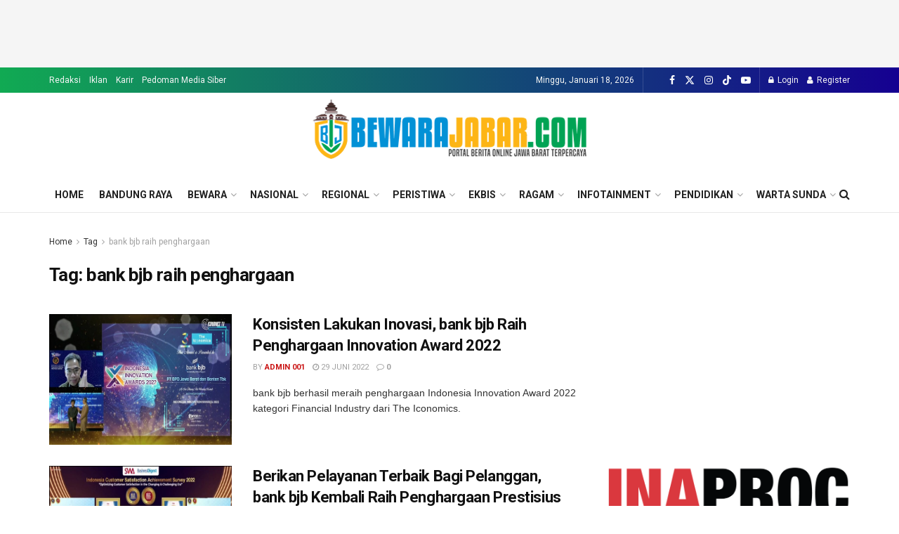

--- FILE ---
content_type: text/html; charset=UTF-8
request_url: https://bewarajabar.com/tag/bank-bjb-raih-penghargaan/
body_size: 73134
content:
<!doctype html>
<!--[if lt IE 7]> <html class="no-js lt-ie9 lt-ie8 lt-ie7" lang="id"> <![endif]-->
<!--[if IE 7]>    <html class="no-js lt-ie9 lt-ie8" lang="id"> <![endif]-->
<!--[if IE 8]>    <html class="no-js lt-ie9" lang="id"> <![endif]-->
<!--[if IE 9]>    <html class="no-js lt-ie10" lang="id"> <![endif]-->
<!--[if gt IE 8]><!--> <html class="no-js" lang="id"> <!--<![endif]-->
<head>
    <meta http-equiv="Content-Type" content="text/html; charset=UTF-8" />
    <meta name='viewport' content='width=device-width, initial-scale=1, user-scalable=yes' />
    <link rel="profile" href="http://gmpg.org/xfn/11" />
    <link rel="pingback" href="https://bewarajabar.com/xmlrpc.php" />
    <title>bank bjb raih penghargaan &#8211; Bewarajabar.com</title>
<meta name='robots' content='max-image-preview:large' />
<meta property="og:type" content="website">
<meta property="og:title" content="Konsisten Lakukan Inovasi, bank bjb Raih Penghargaan Innovation Award 2022">
<meta property="og:site_name" content="Bewarajabar.com">
<meta property="og:description" content="Bewarajabar | Jakarta - bank bjb berhasil meraih penghargaan Indonesia Innovation Award 2022 kategori Financial Industry dari The Iconomics. Penghargaan">
<meta property="og:url" content="https://bewarajabar.com/tag/bank-bjb-raih-penghargaan">
<meta property="og:locale" content="id_ID">
<meta property="og:image" content="https://bewarajabar.com/wp-content/uploads/2022/06/Konsisten-Lakukan-Inovasi-bank-bjb-Raih-Penghargaan-Innovation-Award-2022.jpeg">
<meta property="og:image:height" content="375">
<meta property="og:image:width" content="650">
<meta name="twitter:card" content="summary">
<meta name="twitter:url" content="https://bewarajabar.com/tag/bank-bjb-raih-penghargaan">
<meta name="twitter:title" content="Konsisten Lakukan Inovasi, bank bjb Raih Penghargaan Innovation Award 2022">
<meta name="twitter:description" content="Bewarajabar | Jakarta - bank bjb berhasil meraih penghargaan Indonesia Innovation Award 2022 kategori Financial Industry dari The Iconomics. Penghargaan">
<meta name="twitter:image" content="https://bewarajabar.com/wp-content/uploads/2022/06/Konsisten-Lakukan-Inovasi-bank-bjb-Raih-Penghargaan-Innovation-Award-2022.jpeg">
<meta name="twitter:image:width" content="650">
<meta name="twitter:image:height" content="375">
<meta name="twitter:site" content="https://x.com/bewara_jabar/">
			<script type="text/javascript">
			  var jnews_ajax_url = '/?ajax-request=jnews'
			</script>
			<script type="text/javascript">;window.jnews=window.jnews||{},window.jnews.library=window.jnews.library||{},window.jnews.library=function(){"use strict";var e=this;e.win=window,e.doc=document,e.noop=function(){},e.globalBody=e.doc.getElementsByTagName("body")[0],e.globalBody=e.globalBody?e.globalBody:e.doc,e.win.jnewsDataStorage=e.win.jnewsDataStorage||{_storage:new WeakMap,put:function(e,t,n){this._storage.has(e)||this._storage.set(e,new Map),this._storage.get(e).set(t,n)},get:function(e,t){return this._storage.get(e).get(t)},has:function(e,t){return this._storage.has(e)&&this._storage.get(e).has(t)},remove:function(e,t){var n=this._storage.get(e).delete(t);return 0===!this._storage.get(e).size&&this._storage.delete(e),n}},e.windowWidth=function(){return e.win.innerWidth||e.docEl.clientWidth||e.globalBody.clientWidth},e.windowHeight=function(){return e.win.innerHeight||e.docEl.clientHeight||e.globalBody.clientHeight},e.requestAnimationFrame=e.win.requestAnimationFrame||e.win.webkitRequestAnimationFrame||e.win.mozRequestAnimationFrame||e.win.msRequestAnimationFrame||window.oRequestAnimationFrame||function(e){return setTimeout(e,1e3/60)},e.cancelAnimationFrame=e.win.cancelAnimationFrame||e.win.webkitCancelAnimationFrame||e.win.webkitCancelRequestAnimationFrame||e.win.mozCancelAnimationFrame||e.win.msCancelRequestAnimationFrame||e.win.oCancelRequestAnimationFrame||function(e){clearTimeout(e)},e.classListSupport="classList"in document.createElement("_"),e.hasClass=e.classListSupport?function(e,t){return e.classList.contains(t)}:function(e,t){return e.className.indexOf(t)>=0},e.addClass=e.classListSupport?function(t,n){e.hasClass(t,n)||t.classList.add(n)}:function(t,n){e.hasClass(t,n)||(t.className+=" "+n)},e.removeClass=e.classListSupport?function(t,n){e.hasClass(t,n)&&t.classList.remove(n)}:function(t,n){e.hasClass(t,n)&&(t.className=t.className.replace(n,""))},e.objKeys=function(e){var t=[];for(var n in e)Object.prototype.hasOwnProperty.call(e,n)&&t.push(n);return t},e.isObjectSame=function(e,t){var n=!0;return JSON.stringify(e)!==JSON.stringify(t)&&(n=!1),n},e.extend=function(){for(var e,t,n,o=arguments[0]||{},i=1,a=arguments.length;i<a;i++)if(null!==(e=arguments[i]))for(t in e)o!==(n=e[t])&&void 0!==n&&(o[t]=n);return o},e.dataStorage=e.win.jnewsDataStorage,e.isVisible=function(e){return 0!==e.offsetWidth&&0!==e.offsetHeight||e.getBoundingClientRect().length},e.getHeight=function(e){return e.offsetHeight||e.clientHeight||e.getBoundingClientRect().height},e.getWidth=function(e){return e.offsetWidth||e.clientWidth||e.getBoundingClientRect().width},e.supportsPassive=!1;try{var t=Object.defineProperty({},"passive",{get:function(){e.supportsPassive=!0}});"createEvent"in e.doc?e.win.addEventListener("test",null,t):"fireEvent"in e.doc&&e.win.attachEvent("test",null)}catch(e){}e.passiveOption=!!e.supportsPassive&&{passive:!0},e.setStorage=function(e,t){e="jnews-"+e;var n={expired:Math.floor(((new Date).getTime()+432e5)/1e3)};t=Object.assign(n,t);localStorage.setItem(e,JSON.stringify(t))},e.getStorage=function(e){e="jnews-"+e;var t=localStorage.getItem(e);return null!==t&&0<t.length?JSON.parse(localStorage.getItem(e)):{}},e.expiredStorage=function(){var t,n="jnews-";for(var o in localStorage)o.indexOf(n)>-1&&"undefined"!==(t=e.getStorage(o.replace(n,""))).expired&&t.expired<Math.floor((new Date).getTime()/1e3)&&localStorage.removeItem(o)},e.addEvents=function(t,n,o){for(var i in n){var a=["touchstart","touchmove"].indexOf(i)>=0&&!o&&e.passiveOption;"createEvent"in e.doc?t.addEventListener(i,n[i],a):"fireEvent"in e.doc&&t.attachEvent("on"+i,n[i])}},e.removeEvents=function(t,n){for(var o in n)"createEvent"in e.doc?t.removeEventListener(o,n[o]):"fireEvent"in e.doc&&t.detachEvent("on"+o,n[o])},e.triggerEvents=function(t,n,o){var i;o=o||{detail:null};return"createEvent"in e.doc?(!(i=e.doc.createEvent("CustomEvent")||new CustomEvent(n)).initCustomEvent||i.initCustomEvent(n,!0,!1,o),void t.dispatchEvent(i)):"fireEvent"in e.doc?((i=e.doc.createEventObject()).eventType=n,void t.fireEvent("on"+i.eventType,i)):void 0},e.getParents=function(t,n){void 0===n&&(n=e.doc);for(var o=[],i=t.parentNode,a=!1;!a;)if(i){var r=i;r.querySelectorAll(n).length?a=!0:(o.push(r),i=r.parentNode)}else o=[],a=!0;return o},e.forEach=function(e,t,n){for(var o=0,i=e.length;o<i;o++)t.call(n,e[o],o)},e.getText=function(e){return e.innerText||e.textContent},e.setText=function(e,t){var n="object"==typeof t?t.innerText||t.textContent:t;e.innerText&&(e.innerText=n),e.textContent&&(e.textContent=n)},e.httpBuildQuery=function(t){return e.objKeys(t).reduce(function t(n){var o=arguments.length>1&&void 0!==arguments[1]?arguments[1]:null;return function(i,a){var r=n[a];a=encodeURIComponent(a);var s=o?"".concat(o,"[").concat(a,"]"):a;return null==r||"function"==typeof r?(i.push("".concat(s,"=")),i):["number","boolean","string"].includes(typeof r)?(i.push("".concat(s,"=").concat(encodeURIComponent(r))),i):(i.push(e.objKeys(r).reduce(t(r,s),[]).join("&")),i)}}(t),[]).join("&")},e.get=function(t,n,o,i){return o="function"==typeof o?o:e.noop,e.ajax("GET",t,n,o,i)},e.post=function(t,n,o,i){return o="function"==typeof o?o:e.noop,e.ajax("POST",t,n,o,i)},e.ajax=function(t,n,o,i,a){var r=new XMLHttpRequest,s=n,c=e.httpBuildQuery(o);if(t=-1!=["GET","POST"].indexOf(t)?t:"GET",r.open(t,s+("GET"==t?"?"+c:""),!0),"POST"==t&&r.setRequestHeader("Content-type","application/x-www-form-urlencoded"),r.setRequestHeader("X-Requested-With","XMLHttpRequest"),r.onreadystatechange=function(){4===r.readyState&&200<=r.status&&300>r.status&&"function"==typeof i&&i.call(void 0,r.response)},void 0!==a&&!a){return{xhr:r,send:function(){r.send("POST"==t?c:null)}}}return r.send("POST"==t?c:null),{xhr:r}},e.scrollTo=function(t,n,o){function i(e,t,n){this.start=this.position(),this.change=e-this.start,this.currentTime=0,this.increment=20,this.duration=void 0===n?500:n,this.callback=t,this.finish=!1,this.animateScroll()}return Math.easeInOutQuad=function(e,t,n,o){return(e/=o/2)<1?n/2*e*e+t:-n/2*(--e*(e-2)-1)+t},i.prototype.stop=function(){this.finish=!0},i.prototype.move=function(t){e.doc.documentElement.scrollTop=t,e.globalBody.parentNode.scrollTop=t,e.globalBody.scrollTop=t},i.prototype.position=function(){return e.doc.documentElement.scrollTop||e.globalBody.parentNode.scrollTop||e.globalBody.scrollTop},i.prototype.animateScroll=function(){this.currentTime+=this.increment;var t=Math.easeInOutQuad(this.currentTime,this.start,this.change,this.duration);this.move(t),this.currentTime<this.duration&&!this.finish?e.requestAnimationFrame.call(e.win,this.animateScroll.bind(this)):this.callback&&"function"==typeof this.callback&&this.callback()},new i(t,n,o)},e.unwrap=function(t){var n,o=t;e.forEach(t,(function(e,t){n?n+=e:n=e})),o.replaceWith(n)},e.performance={start:function(e){performance.mark(e+"Start")},stop:function(e){performance.mark(e+"End"),performance.measure(e,e+"Start",e+"End")}},e.fps=function(){var t=0,n=0,o=0;!function(){var i=t=0,a=0,r=0,s=document.getElementById("fpsTable"),c=function(t){void 0===document.getElementsByTagName("body")[0]?e.requestAnimationFrame.call(e.win,(function(){c(t)})):document.getElementsByTagName("body")[0].appendChild(t)};null===s&&((s=document.createElement("div")).style.position="fixed",s.style.top="120px",s.style.left="10px",s.style.width="100px",s.style.height="20px",s.style.border="1px solid black",s.style.fontSize="11px",s.style.zIndex="100000",s.style.backgroundColor="white",s.id="fpsTable",c(s));var l=function(){o++,n=Date.now(),(a=(o/(r=(n-t)/1e3)).toPrecision(2))!=i&&(i=a,s.innerHTML=i+"fps"),1<r&&(t=n,o=0),e.requestAnimationFrame.call(e.win,l)};l()}()},e.instr=function(e,t){for(var n=0;n<t.length;n++)if(-1!==e.toLowerCase().indexOf(t[n].toLowerCase()))return!0},e.winLoad=function(t,n){function o(o){if("complete"===e.doc.readyState||"interactive"===e.doc.readyState)return!o||n?setTimeout(t,n||1):t(o),1}o()||e.addEvents(e.win,{load:o})},e.docReady=function(t,n){function o(o){if("complete"===e.doc.readyState||"interactive"===e.doc.readyState)return!o||n?setTimeout(t,n||1):t(o),1}o()||e.addEvents(e.doc,{DOMContentLoaded:o})},e.fireOnce=function(){e.docReady((function(){e.assets=e.assets||[],e.assets.length&&(e.boot(),e.load_assets())}),50)},e.boot=function(){e.length&&e.doc.querySelectorAll("style[media]").forEach((function(e){"not all"==e.getAttribute("media")&&e.removeAttribute("media")}))},e.create_js=function(t,n){var o=e.doc.createElement("script");switch(o.setAttribute("src",t),n){case"defer":o.setAttribute("defer",!0);break;case"async":o.setAttribute("async",!0);break;case"deferasync":o.setAttribute("defer",!0),o.setAttribute("async",!0)}e.globalBody.appendChild(o)},e.load_assets=function(){"object"==typeof e.assets&&e.forEach(e.assets.slice(0),(function(t,n){var o="";t.defer&&(o+="defer"),t.async&&(o+="async"),e.create_js(t.url,o);var i=e.assets.indexOf(t);i>-1&&e.assets.splice(i,1)})),e.assets=jnewsoption.au_scripts=window.jnewsads=[]},e.setCookie=function(e,t,n){var o="";if(n){var i=new Date;i.setTime(i.getTime()+24*n*60*60*1e3),o="; expires="+i.toUTCString()}document.cookie=e+"="+(t||"")+o+"; path=/"},e.getCookie=function(e){for(var t=e+"=",n=document.cookie.split(";"),o=0;o<n.length;o++){for(var i=n[o];" "==i.charAt(0);)i=i.substring(1,i.length);if(0==i.indexOf(t))return i.substring(t.length,i.length)}return null},e.eraseCookie=function(e){document.cookie=e+"=; Path=/; Expires=Thu, 01 Jan 1970 00:00:01 GMT;"},e.docReady((function(){e.globalBody=e.globalBody==e.doc?e.doc.getElementsByTagName("body")[0]:e.globalBody,e.globalBody=e.globalBody?e.globalBody:e.doc})),e.winLoad((function(){e.winLoad((function(){var t=!1;if(void 0!==window.jnewsadmin)if(void 0!==window.file_version_checker){var n=e.objKeys(window.file_version_checker);n.length?n.forEach((function(e){t||"10.0.4"===window.file_version_checker[e]||(t=!0)})):t=!0}else t=!0;t&&(window.jnewsHelper.getMessage(),window.jnewsHelper.getNotice())}),2500)}))},window.jnews.library=new window.jnews.library;</script><script type="module">;/*! instant.page v5.1.1 - (C) 2019-2020 Alexandre Dieulot - https://instant.page/license */
let t,e;const n=new Set,o=document.createElement("link"),i=o.relList&&o.relList.supports&&o.relList.supports("prefetch")&&window.IntersectionObserver&&"isIntersecting"in IntersectionObserverEntry.prototype,s="instantAllowQueryString"in document.body.dataset,a="instantAllowExternalLinks"in document.body.dataset,r="instantWhitelist"in document.body.dataset,c="instantMousedownShortcut"in document.body.dataset,d=1111;let l=65,u=!1,f=!1,m=!1;if("instantIntensity"in document.body.dataset){const t=document.body.dataset.instantIntensity;if("mousedown"==t.substr(0,9))u=!0,"mousedown-only"==t&&(f=!0);else if("viewport"==t.substr(0,8))navigator.connection&&(navigator.connection.saveData||navigator.connection.effectiveType&&navigator.connection.effectiveType.includes("2g"))||("viewport"==t?document.documentElement.clientWidth*document.documentElement.clientHeight<45e4&&(m=!0):"viewport-all"==t&&(m=!0));else{const e=parseInt(t);isNaN(e)||(l=e)}}if(i){const n={capture:!0,passive:!0};if(f||document.addEventListener("touchstart",(function(t){e=performance.now();const n=t.target.closest("a");h(n)&&v(n.href)}),n),u?c||document.addEventListener("mousedown",(function(t){const e=t.target.closest("a");h(e)&&v(e.href)}),n):document.addEventListener("mouseover",(function(n){if(performance.now()-e<d)return;if(!("closest"in n.target))return;const o=n.target.closest("a");h(o)&&(o.addEventListener("mouseout",p,{passive:!0}),t=setTimeout((()=>{v(o.href),t=void 0}),l))}),n),c&&document.addEventListener("mousedown",(function(t){if(performance.now()-e<d)return;const n=t.target.closest("a");if(t.which>1||t.metaKey||t.ctrlKey)return;if(!n)return;n.addEventListener("click",(function(t){1337!=t.detail&&t.preventDefault()}),{capture:!0,passive:!1,once:!0});const o=new MouseEvent("click",{view:window,bubbles:!0,cancelable:!1,detail:1337});n.dispatchEvent(o)}),n),m){let t;(t=window.requestIdleCallback?t=>{requestIdleCallback(t,{timeout:1500})}:t=>{t()})((()=>{const t=new IntersectionObserver((e=>{e.forEach((e=>{if(e.isIntersecting){const n=e.target;t.unobserve(n),v(n.href)}}))}));document.querySelectorAll("a").forEach((e=>{h(e)&&t.observe(e)}))}))}}function p(e){e.relatedTarget&&e.target.closest("a")==e.relatedTarget.closest("a")||t&&(clearTimeout(t),t=void 0)}function h(t){if(t&&t.href&&(!r||"instant"in t.dataset)&&(a||t.origin==location.origin||"instant"in t.dataset)&&["http:","https:"].includes(t.protocol)&&("http:"!=t.protocol||"https:"!=location.protocol)&&(s||!t.search||"instant"in t.dataset)&&!(t.hash&&t.pathname+t.search==location.pathname+location.search||"noInstant"in t.dataset))return!0}function v(t){if(n.has(t))return;const e=document.createElement("link");e.rel="prefetch",e.href=t,document.head.appendChild(e),n.add(t)}</script><link rel='dns-prefetch' href='//fonts.googleapis.com' />
<link rel='preconnect' href='https://fonts.gstatic.com' />
<link rel="alternate" type="application/rss+xml" title="Bewarajabar.com &raquo; Feed" href="https://bewarajabar.com/feed/" />
<link rel="alternate" type="application/rss+xml" title="Bewarajabar.com &raquo; Umpan Komentar" href="https://bewarajabar.com/comments/feed/" />
<link rel="alternate" type="application/rss+xml" title="Bewarajabar.com &raquo; bank bjb raih penghargaan Umpan Tag" href="https://bewarajabar.com/tag/bank-bjb-raih-penghargaan/feed/" />
<style id='wp-img-auto-sizes-contain-inline-css' type='text/css'>
img:is([sizes=auto i],[sizes^="auto," i]){contain-intrinsic-size:3000px 1500px}
/*# sourceURL=wp-img-auto-sizes-contain-inline-css */
</style>
<style id='wp-emoji-styles-inline-css' type='text/css'>

	img.wp-smiley, img.emoji {
		display: inline !important;
		border: none !important;
		box-shadow: none !important;
		height: 1em !important;
		width: 1em !important;
		margin: 0 0.07em !important;
		vertical-align: -0.1em !important;
		background: none !important;
		padding: 0 !important;
	}
/*# sourceURL=wp-emoji-styles-inline-css */
</style>
<style id='wp-block-library-inline-css' type='text/css'>
:root{--wp-block-synced-color:#7a00df;--wp-block-synced-color--rgb:122,0,223;--wp-bound-block-color:var(--wp-block-synced-color);--wp-editor-canvas-background:#ddd;--wp-admin-theme-color:#007cba;--wp-admin-theme-color--rgb:0,124,186;--wp-admin-theme-color-darker-10:#006ba1;--wp-admin-theme-color-darker-10--rgb:0,107,160.5;--wp-admin-theme-color-darker-20:#005a87;--wp-admin-theme-color-darker-20--rgb:0,90,135;--wp-admin-border-width-focus:2px}@media (min-resolution:192dpi){:root{--wp-admin-border-width-focus:1.5px}}.wp-element-button{cursor:pointer}:root .has-very-light-gray-background-color{background-color:#eee}:root .has-very-dark-gray-background-color{background-color:#313131}:root .has-very-light-gray-color{color:#eee}:root .has-very-dark-gray-color{color:#313131}:root .has-vivid-green-cyan-to-vivid-cyan-blue-gradient-background{background:linear-gradient(135deg,#00d084,#0693e3)}:root .has-purple-crush-gradient-background{background:linear-gradient(135deg,#34e2e4,#4721fb 50%,#ab1dfe)}:root .has-hazy-dawn-gradient-background{background:linear-gradient(135deg,#faaca8,#dad0ec)}:root .has-subdued-olive-gradient-background{background:linear-gradient(135deg,#fafae1,#67a671)}:root .has-atomic-cream-gradient-background{background:linear-gradient(135deg,#fdd79a,#004a59)}:root .has-nightshade-gradient-background{background:linear-gradient(135deg,#330968,#31cdcf)}:root .has-midnight-gradient-background{background:linear-gradient(135deg,#020381,#2874fc)}:root{--wp--preset--font-size--normal:16px;--wp--preset--font-size--huge:42px}.has-regular-font-size{font-size:1em}.has-larger-font-size{font-size:2.625em}.has-normal-font-size{font-size:var(--wp--preset--font-size--normal)}.has-huge-font-size{font-size:var(--wp--preset--font-size--huge)}.has-text-align-center{text-align:center}.has-text-align-left{text-align:left}.has-text-align-right{text-align:right}.has-fit-text{white-space:nowrap!important}#end-resizable-editor-section{display:none}.aligncenter{clear:both}.items-justified-left{justify-content:flex-start}.items-justified-center{justify-content:center}.items-justified-right{justify-content:flex-end}.items-justified-space-between{justify-content:space-between}.screen-reader-text{border:0;clip-path:inset(50%);height:1px;margin:-1px;overflow:hidden;padding:0;position:absolute;width:1px;word-wrap:normal!important}.screen-reader-text:focus{background-color:#ddd;clip-path:none;color:#444;display:block;font-size:1em;height:auto;left:5px;line-height:normal;padding:15px 23px 14px;text-decoration:none;top:5px;width:auto;z-index:100000}html :where(.has-border-color){border-style:solid}html :where([style*=border-top-color]){border-top-style:solid}html :where([style*=border-right-color]){border-right-style:solid}html :where([style*=border-bottom-color]){border-bottom-style:solid}html :where([style*=border-left-color]){border-left-style:solid}html :where([style*=border-width]){border-style:solid}html :where([style*=border-top-width]){border-top-style:solid}html :where([style*=border-right-width]){border-right-style:solid}html :where([style*=border-bottom-width]){border-bottom-style:solid}html :where([style*=border-left-width]){border-left-style:solid}html :where(img[class*=wp-image-]){height:auto;max-width:100%}:where(figure){margin:0 0 1em}html :where(.is-position-sticky){--wp-admin--admin-bar--position-offset:var(--wp-admin--admin-bar--height,0px)}@media screen and (max-width:600px){html :where(.is-position-sticky){--wp-admin--admin-bar--position-offset:0px}}

/*# sourceURL=wp-block-library-inline-css */
</style><style id='global-styles-inline-css' type='text/css'>
:root{--wp--preset--aspect-ratio--square: 1;--wp--preset--aspect-ratio--4-3: 4/3;--wp--preset--aspect-ratio--3-4: 3/4;--wp--preset--aspect-ratio--3-2: 3/2;--wp--preset--aspect-ratio--2-3: 2/3;--wp--preset--aspect-ratio--16-9: 16/9;--wp--preset--aspect-ratio--9-16: 9/16;--wp--preset--color--black: #000000;--wp--preset--color--cyan-bluish-gray: #abb8c3;--wp--preset--color--white: #ffffff;--wp--preset--color--pale-pink: #f78da7;--wp--preset--color--vivid-red: #cf2e2e;--wp--preset--color--luminous-vivid-orange: #ff6900;--wp--preset--color--luminous-vivid-amber: #fcb900;--wp--preset--color--light-green-cyan: #7bdcb5;--wp--preset--color--vivid-green-cyan: #00d084;--wp--preset--color--pale-cyan-blue: #8ed1fc;--wp--preset--color--vivid-cyan-blue: #0693e3;--wp--preset--color--vivid-purple: #9b51e0;--wp--preset--gradient--vivid-cyan-blue-to-vivid-purple: linear-gradient(135deg,rgb(6,147,227) 0%,rgb(155,81,224) 100%);--wp--preset--gradient--light-green-cyan-to-vivid-green-cyan: linear-gradient(135deg,rgb(122,220,180) 0%,rgb(0,208,130) 100%);--wp--preset--gradient--luminous-vivid-amber-to-luminous-vivid-orange: linear-gradient(135deg,rgb(252,185,0) 0%,rgb(255,105,0) 100%);--wp--preset--gradient--luminous-vivid-orange-to-vivid-red: linear-gradient(135deg,rgb(255,105,0) 0%,rgb(207,46,46) 100%);--wp--preset--gradient--very-light-gray-to-cyan-bluish-gray: linear-gradient(135deg,rgb(238,238,238) 0%,rgb(169,184,195) 100%);--wp--preset--gradient--cool-to-warm-spectrum: linear-gradient(135deg,rgb(74,234,220) 0%,rgb(151,120,209) 20%,rgb(207,42,186) 40%,rgb(238,44,130) 60%,rgb(251,105,98) 80%,rgb(254,248,76) 100%);--wp--preset--gradient--blush-light-purple: linear-gradient(135deg,rgb(255,206,236) 0%,rgb(152,150,240) 100%);--wp--preset--gradient--blush-bordeaux: linear-gradient(135deg,rgb(254,205,165) 0%,rgb(254,45,45) 50%,rgb(107,0,62) 100%);--wp--preset--gradient--luminous-dusk: linear-gradient(135deg,rgb(255,203,112) 0%,rgb(199,81,192) 50%,rgb(65,88,208) 100%);--wp--preset--gradient--pale-ocean: linear-gradient(135deg,rgb(255,245,203) 0%,rgb(182,227,212) 50%,rgb(51,167,181) 100%);--wp--preset--gradient--electric-grass: linear-gradient(135deg,rgb(202,248,128) 0%,rgb(113,206,126) 100%);--wp--preset--gradient--midnight: linear-gradient(135deg,rgb(2,3,129) 0%,rgb(40,116,252) 100%);--wp--preset--font-size--small: 13px;--wp--preset--font-size--medium: 20px;--wp--preset--font-size--large: 36px;--wp--preset--font-size--x-large: 42px;--wp--preset--spacing--20: 0.44rem;--wp--preset--spacing--30: 0.67rem;--wp--preset--spacing--40: 1rem;--wp--preset--spacing--50: 1.5rem;--wp--preset--spacing--60: 2.25rem;--wp--preset--spacing--70: 3.38rem;--wp--preset--spacing--80: 5.06rem;--wp--preset--shadow--natural: 6px 6px 9px rgba(0, 0, 0, 0.2);--wp--preset--shadow--deep: 12px 12px 50px rgba(0, 0, 0, 0.4);--wp--preset--shadow--sharp: 6px 6px 0px rgba(0, 0, 0, 0.2);--wp--preset--shadow--outlined: 6px 6px 0px -3px rgb(255, 255, 255), 6px 6px rgb(0, 0, 0);--wp--preset--shadow--crisp: 6px 6px 0px rgb(0, 0, 0);}:where(.is-layout-flex){gap: 0.5em;}:where(.is-layout-grid){gap: 0.5em;}body .is-layout-flex{display: flex;}.is-layout-flex{flex-wrap: wrap;align-items: center;}.is-layout-flex > :is(*, div){margin: 0;}body .is-layout-grid{display: grid;}.is-layout-grid > :is(*, div){margin: 0;}:where(.wp-block-columns.is-layout-flex){gap: 2em;}:where(.wp-block-columns.is-layout-grid){gap: 2em;}:where(.wp-block-post-template.is-layout-flex){gap: 1.25em;}:where(.wp-block-post-template.is-layout-grid){gap: 1.25em;}.has-black-color{color: var(--wp--preset--color--black) !important;}.has-cyan-bluish-gray-color{color: var(--wp--preset--color--cyan-bluish-gray) !important;}.has-white-color{color: var(--wp--preset--color--white) !important;}.has-pale-pink-color{color: var(--wp--preset--color--pale-pink) !important;}.has-vivid-red-color{color: var(--wp--preset--color--vivid-red) !important;}.has-luminous-vivid-orange-color{color: var(--wp--preset--color--luminous-vivid-orange) !important;}.has-luminous-vivid-amber-color{color: var(--wp--preset--color--luminous-vivid-amber) !important;}.has-light-green-cyan-color{color: var(--wp--preset--color--light-green-cyan) !important;}.has-vivid-green-cyan-color{color: var(--wp--preset--color--vivid-green-cyan) !important;}.has-pale-cyan-blue-color{color: var(--wp--preset--color--pale-cyan-blue) !important;}.has-vivid-cyan-blue-color{color: var(--wp--preset--color--vivid-cyan-blue) !important;}.has-vivid-purple-color{color: var(--wp--preset--color--vivid-purple) !important;}.has-black-background-color{background-color: var(--wp--preset--color--black) !important;}.has-cyan-bluish-gray-background-color{background-color: var(--wp--preset--color--cyan-bluish-gray) !important;}.has-white-background-color{background-color: var(--wp--preset--color--white) !important;}.has-pale-pink-background-color{background-color: var(--wp--preset--color--pale-pink) !important;}.has-vivid-red-background-color{background-color: var(--wp--preset--color--vivid-red) !important;}.has-luminous-vivid-orange-background-color{background-color: var(--wp--preset--color--luminous-vivid-orange) !important;}.has-luminous-vivid-amber-background-color{background-color: var(--wp--preset--color--luminous-vivid-amber) !important;}.has-light-green-cyan-background-color{background-color: var(--wp--preset--color--light-green-cyan) !important;}.has-vivid-green-cyan-background-color{background-color: var(--wp--preset--color--vivid-green-cyan) !important;}.has-pale-cyan-blue-background-color{background-color: var(--wp--preset--color--pale-cyan-blue) !important;}.has-vivid-cyan-blue-background-color{background-color: var(--wp--preset--color--vivid-cyan-blue) !important;}.has-vivid-purple-background-color{background-color: var(--wp--preset--color--vivid-purple) !important;}.has-black-border-color{border-color: var(--wp--preset--color--black) !important;}.has-cyan-bluish-gray-border-color{border-color: var(--wp--preset--color--cyan-bluish-gray) !important;}.has-white-border-color{border-color: var(--wp--preset--color--white) !important;}.has-pale-pink-border-color{border-color: var(--wp--preset--color--pale-pink) !important;}.has-vivid-red-border-color{border-color: var(--wp--preset--color--vivid-red) !important;}.has-luminous-vivid-orange-border-color{border-color: var(--wp--preset--color--luminous-vivid-orange) !important;}.has-luminous-vivid-amber-border-color{border-color: var(--wp--preset--color--luminous-vivid-amber) !important;}.has-light-green-cyan-border-color{border-color: var(--wp--preset--color--light-green-cyan) !important;}.has-vivid-green-cyan-border-color{border-color: var(--wp--preset--color--vivid-green-cyan) !important;}.has-pale-cyan-blue-border-color{border-color: var(--wp--preset--color--pale-cyan-blue) !important;}.has-vivid-cyan-blue-border-color{border-color: var(--wp--preset--color--vivid-cyan-blue) !important;}.has-vivid-purple-border-color{border-color: var(--wp--preset--color--vivid-purple) !important;}.has-vivid-cyan-blue-to-vivid-purple-gradient-background{background: var(--wp--preset--gradient--vivid-cyan-blue-to-vivid-purple) !important;}.has-light-green-cyan-to-vivid-green-cyan-gradient-background{background: var(--wp--preset--gradient--light-green-cyan-to-vivid-green-cyan) !important;}.has-luminous-vivid-amber-to-luminous-vivid-orange-gradient-background{background: var(--wp--preset--gradient--luminous-vivid-amber-to-luminous-vivid-orange) !important;}.has-luminous-vivid-orange-to-vivid-red-gradient-background{background: var(--wp--preset--gradient--luminous-vivid-orange-to-vivid-red) !important;}.has-very-light-gray-to-cyan-bluish-gray-gradient-background{background: var(--wp--preset--gradient--very-light-gray-to-cyan-bluish-gray) !important;}.has-cool-to-warm-spectrum-gradient-background{background: var(--wp--preset--gradient--cool-to-warm-spectrum) !important;}.has-blush-light-purple-gradient-background{background: var(--wp--preset--gradient--blush-light-purple) !important;}.has-blush-bordeaux-gradient-background{background: var(--wp--preset--gradient--blush-bordeaux) !important;}.has-luminous-dusk-gradient-background{background: var(--wp--preset--gradient--luminous-dusk) !important;}.has-pale-ocean-gradient-background{background: var(--wp--preset--gradient--pale-ocean) !important;}.has-electric-grass-gradient-background{background: var(--wp--preset--gradient--electric-grass) !important;}.has-midnight-gradient-background{background: var(--wp--preset--gradient--midnight) !important;}.has-small-font-size{font-size: var(--wp--preset--font-size--small) !important;}.has-medium-font-size{font-size: var(--wp--preset--font-size--medium) !important;}.has-large-font-size{font-size: var(--wp--preset--font-size--large) !important;}.has-x-large-font-size{font-size: var(--wp--preset--font-size--x-large) !important;}
/*# sourceURL=global-styles-inline-css */
</style>

<style id='classic-theme-styles-inline-css' type='text/css'>
/*! This file is auto-generated */
.wp-block-button__link{color:#fff;background-color:#32373c;border-radius:9999px;box-shadow:none;text-decoration:none;padding:calc(.667em + 2px) calc(1.333em + 2px);font-size:1.125em}.wp-block-file__button{background:#32373c;color:#fff;text-decoration:none}
/*# sourceURL=/wp-includes/css/classic-themes.min.css */
</style>
<link rel='stylesheet' id='js_composer_front-css' href='https://bewarajabar.com/wp-content/plugins/js_composer/assets/css/js_composer.min.css?ver=7.0' type='text/css' media='all' />
<link rel='stylesheet' id='jeg_customizer_font-css' href='//fonts.googleapis.com/css?family=Roboto%3Aregular%2C500%2C700%2C700%2C500&#038;display=swap&#038;ver=1.3.0' type='text/css' media='all' />
<link rel='stylesheet' id='jnews-frontend-css' href='https://bewarajabar.com/wp-content/themes/jnews/assets/dist/frontend.min.css?ver=11.2.1' type='text/css' media='all' />
<link rel='stylesheet' id='jnews-js-composer-css' href='https://bewarajabar.com/wp-content/themes/jnews/assets/css/js-composer-frontend.css?ver=11.2.1' type='text/css' media='all' />
<link rel='stylesheet' id='jnews-style-css' href='https://bewarajabar.com/wp-content/themes/jnews/style.css?ver=11.2.1' type='text/css' media='all' />
<link rel='stylesheet' id='jnews-darkmode-css' href='https://bewarajabar.com/wp-content/themes/jnews/assets/css/darkmode.css?ver=11.2.1' type='text/css' media='all' />
<link rel='stylesheet' id='jnews-scheme-css' href='https://bewarajabar.com/wp-content/themes/jnews/data/import/news/scheme.css?ver=11.2.1' type='text/css' media='all' />
<link rel='stylesheet' id='jnews-social-login-style-css' href='https://bewarajabar.com/wp-content/plugins/jnews-social-login/assets/css/plugin.css?ver=11.0.3' type='text/css' media='all' />
<link rel='stylesheet' id='jnews-tiktok-css' href='https://bewarajabar.com/wp-content/plugins/jnews-tiktok/assets/css/frontend.css?ver=11.0.1' type='text/css' media='all' />
<link rel='stylesheet' id='jnews-weather-style-css' href='https://bewarajabar.com/wp-content/plugins/jnews-weather/assets/css/plugin.css?ver=11.0.1' type='text/css' media='all' />
<script type="text/javascript" src="https://bewarajabar.com/wp-includes/js/jquery/jquery.min.js?ver=3.7.1" id="jquery-core-js"></script>
<script type="text/javascript" src="https://bewarajabar.com/wp-includes/js/jquery/jquery-migrate.min.js?ver=3.4.1" id="jquery-migrate-js"></script>
<script></script><link rel="https://api.w.org/" href="https://bewarajabar.com/wp-json/" /><link rel="alternate" title="JSON" type="application/json" href="https://bewarajabar.com/wp-json/wp/v2/tags/16690" /><link rel="EditURI" type="application/rsd+xml" title="RSD" href="https://bewarajabar.com/xmlrpc.php?rsd" />
<meta name="generator" content="WordPress 6.9" />
<meta name="generator" content="Powered by WPBakery Page Builder - drag and drop page builder for WordPress."/>
<meta name="generator" content="Powered by Slider Revolution 6.6.15 - responsive, Mobile-Friendly Slider Plugin for WordPress with comfortable drag and drop interface." />
<script type='application/ld+json'>{"@context":"http:\/\/schema.org","@type":"Organization","@id":"https:\/\/bewarajabar.com\/#organization","url":"https:\/\/bewarajabar.com\/","name":"","logo":{"@type":"ImageObject","url":""},"sameAs":["http:\/\/facebook.com","https:\/\/x.com\/bewara_jabar\/","https:\/\/id.pinterest.com\/Bewarajabar\/","https:\/\/www.tiktok.com\/@bewarajabardotcom","https:\/\/www.youtube.com\/c\/BEWARAJABAROFFICIAL"]}</script>
<script type='application/ld+json'>{"@context":"http:\/\/schema.org","@type":"WebSite","@id":"https:\/\/bewarajabar.com\/#website","url":"https:\/\/bewarajabar.com\/","name":"","potentialAction":{"@type":"SearchAction","target":"https:\/\/bewarajabar.com\/?s={search_term_string}","query-input":"required name=search_term_string"}}</script>
<link rel="icon" href="https://bewarajabar.com/wp-content/uploads/2025/07/cropped-bewara-jabar-icon-logo-2025-32x32.png" sizes="32x32" />
<link rel="icon" href="https://bewarajabar.com/wp-content/uploads/2025/07/cropped-bewara-jabar-icon-logo-2025-192x192.png" sizes="192x192" />
<link rel="apple-touch-icon" href="https://bewarajabar.com/wp-content/uploads/2025/07/cropped-bewara-jabar-icon-logo-2025-180x180.png" />
<meta name="msapplication-TileImage" content="https://bewarajabar.com/wp-content/uploads/2025/07/cropped-bewara-jabar-icon-logo-2025-270x270.png" />
<style id="jeg_dynamic_css" type="text/css" data-type="jeg_custom-css">body { --j-body-color : #323232; --j-accent-color : #c91212; --j-alt-color : #1476b7; --j-heading-color : #111111; } body,.jeg_newsfeed_list .tns-outer .tns-controls button,.jeg_filter_button,.owl-carousel .owl-nav div,.jeg_readmore,.jeg_hero_style_7 .jeg_post_meta a,.widget_calendar thead th,.widget_calendar tfoot a,.jeg_socialcounter a,.entry-header .jeg_meta_like a,.entry-header .jeg_meta_comment a,.entry-header .jeg_meta_donation a,.entry-header .jeg_meta_bookmark a,.entry-content tbody tr:hover,.entry-content th,.jeg_splitpost_nav li:hover a,#breadcrumbs a,.jeg_author_socials a:hover,.jeg_footer_content a,.jeg_footer_bottom a,.jeg_cartcontent,.woocommerce .woocommerce-breadcrumb a { color : #323232; } a, .jeg_menu_style_5>li>a:hover, .jeg_menu_style_5>li.sfHover>a, .jeg_menu_style_5>li.current-menu-item>a, .jeg_menu_style_5>li.current-menu-ancestor>a, .jeg_navbar .jeg_menu:not(.jeg_main_menu)>li>a:hover, .jeg_midbar .jeg_menu:not(.jeg_main_menu)>li>a:hover, .jeg_side_tabs li.active, .jeg_block_heading_5 strong, .jeg_block_heading_6 strong, .jeg_block_heading_7 strong, .jeg_block_heading_8 strong, .jeg_subcat_list li a:hover, .jeg_subcat_list li button:hover, .jeg_pl_lg_7 .jeg_thumb .jeg_post_category a, .jeg_pl_xs_2:before, .jeg_pl_xs_4 .jeg_postblock_content:before, .jeg_postblock .jeg_post_title a:hover, .jeg_hero_style_6 .jeg_post_title a:hover, .jeg_sidefeed .jeg_pl_xs_3 .jeg_post_title a:hover, .widget_jnews_popular .jeg_post_title a:hover, .jeg_meta_author a, .widget_archive li a:hover, .widget_pages li a:hover, .widget_meta li a:hover, .widget_recent_entries li a:hover, .widget_rss li a:hover, .widget_rss cite, .widget_categories li a:hover, .widget_categories li.current-cat>a, #breadcrumbs a:hover, .jeg_share_count .counts, .commentlist .bypostauthor>.comment-body>.comment-author>.fn, span.required, .jeg_review_title, .bestprice .price, .authorlink a:hover, .jeg_vertical_playlist .jeg_video_playlist_play_icon, .jeg_vertical_playlist .jeg_video_playlist_item.active .jeg_video_playlist_thumbnail:before, .jeg_horizontal_playlist .jeg_video_playlist_play, .woocommerce li.product .pricegroup .button, .widget_display_forums li a:hover, .widget_display_topics li:before, .widget_display_replies li:before, .widget_display_views li:before, .bbp-breadcrumb a:hover, .jeg_mobile_menu li.sfHover>a, .jeg_mobile_menu li a:hover, .split-template-6 .pagenum, .jeg_mobile_menu_style_5>li>a:hover, .jeg_mobile_menu_style_5>li.sfHover>a, .jeg_mobile_menu_style_5>li.current-menu-item>a, .jeg_mobile_menu_style_5>li.current-menu-ancestor>a, .jeg_mobile_menu.jeg_menu_dropdown li.open > div > a { color : #c91212; } .jeg_menu_style_1>li>a:before, .jeg_menu_style_2>li>a:before, .jeg_menu_style_3>li>a:before, .jeg_side_toggle, .jeg_slide_caption .jeg_post_category a, .jeg_slider_type_1_wrapper .tns-controls button.tns-next, .jeg_block_heading_1 .jeg_block_title span, .jeg_block_heading_2 .jeg_block_title span, .jeg_block_heading_3, .jeg_block_heading_4 .jeg_block_title span, .jeg_block_heading_6:after, .jeg_pl_lg_box .jeg_post_category a, .jeg_pl_md_box .jeg_post_category a, .jeg_readmore:hover, .jeg_thumb .jeg_post_category a, .jeg_block_loadmore a:hover, .jeg_postblock.alt .jeg_block_loadmore a:hover, .jeg_block_loadmore a.active, .jeg_postblock_carousel_2 .jeg_post_category a, .jeg_heroblock .jeg_post_category a, .jeg_pagenav_1 .page_number.active, .jeg_pagenav_1 .page_number.active:hover, input[type="submit"], .btn, .button, .widget_tag_cloud a:hover, .popularpost_item:hover .jeg_post_title a:before, .jeg_splitpost_4 .page_nav, .jeg_splitpost_5 .page_nav, .jeg_post_via a:hover, .jeg_post_source a:hover, .jeg_post_tags a:hover, .comment-reply-title small a:before, .comment-reply-title small a:after, .jeg_storelist .productlink, .authorlink li.active a:before, .jeg_footer.dark .socials_widget:not(.nobg) a:hover .fa, div.jeg_breakingnews_title, .jeg_overlay_slider_bottom_wrapper .tns-controls button, .jeg_overlay_slider_bottom_wrapper .tns-controls button:hover, .jeg_vertical_playlist .jeg_video_playlist_current, .woocommerce span.onsale, .woocommerce #respond input#submit:hover, .woocommerce a.button:hover, .woocommerce button.button:hover, .woocommerce input.button:hover, .woocommerce #respond input#submit.alt, .woocommerce a.button.alt, .woocommerce button.button.alt, .woocommerce input.button.alt, .jeg_popup_post .caption, .jeg_footer.dark input[type="submit"], .jeg_footer.dark .btn, .jeg_footer.dark .button, .footer_widget.widget_tag_cloud a:hover, .jeg_inner_content .content-inner .jeg_post_category a:hover, #buddypress .standard-form button, #buddypress a.button, #buddypress input[type="submit"], #buddypress input[type="button"], #buddypress input[type="reset"], #buddypress ul.button-nav li a, #buddypress .generic-button a, #buddypress .generic-button button, #buddypress .comment-reply-link, #buddypress a.bp-title-button, #buddypress.buddypress-wrap .members-list li .user-update .activity-read-more a, div#buddypress .standard-form button:hover, div#buddypress a.button:hover, div#buddypress input[type="submit"]:hover, div#buddypress input[type="button"]:hover, div#buddypress input[type="reset"]:hover, div#buddypress ul.button-nav li a:hover, div#buddypress .generic-button a:hover, div#buddypress .generic-button button:hover, div#buddypress .comment-reply-link:hover, div#buddypress a.bp-title-button:hover, div#buddypress.buddypress-wrap .members-list li .user-update .activity-read-more a:hover, #buddypress #item-nav .item-list-tabs ul li a:before, .jeg_inner_content .jeg_meta_container .follow-wrapper a { background-color : #c91212; } .jeg_block_heading_7 .jeg_block_title span, .jeg_readmore:hover, .jeg_block_loadmore a:hover, .jeg_block_loadmore a.active, .jeg_pagenav_1 .page_number.active, .jeg_pagenav_1 .page_number.active:hover, .jeg_pagenav_3 .page_number:hover, .jeg_prevnext_post a:hover h3, .jeg_overlay_slider .jeg_post_category, .jeg_sidefeed .jeg_post.active, .jeg_vertical_playlist.jeg_vertical_playlist .jeg_video_playlist_item.active .jeg_video_playlist_thumbnail img, .jeg_horizontal_playlist .jeg_video_playlist_item.active { border-color : #c91212; } .jeg_tabpost_nav li.active, .woocommerce div.product .woocommerce-tabs ul.tabs li.active, .jeg_mobile_menu_style_1>li.current-menu-item a, .jeg_mobile_menu_style_1>li.current-menu-ancestor a, .jeg_mobile_menu_style_2>li.current-menu-item::after, .jeg_mobile_menu_style_2>li.current-menu-ancestor::after, .jeg_mobile_menu_style_3>li.current-menu-item::before, .jeg_mobile_menu_style_3>li.current-menu-ancestor::before { border-bottom-color : #c91212; } .jeg_post_meta .fa, .jeg_post_meta .jpwt-icon, .entry-header .jeg_post_meta .fa, .jeg_review_stars, .jeg_price_review_list { color : #1476b7; } .jeg_share_button.share-float.share-monocrhome a { background-color : #1476b7; } h1,h2,h3,h4,h5,h6,.jeg_post_title a,.entry-header .jeg_post_title,.jeg_hero_style_7 .jeg_post_title a,.jeg_block_title,.jeg_splitpost_bar .current_title,.jeg_video_playlist_title,.gallery-caption,.jeg_push_notification_button>a.button { color : #111111; } .split-template-9 .pagenum, .split-template-10 .pagenum, .split-template-11 .pagenum, .split-template-12 .pagenum, .split-template-13 .pagenum, .split-template-15 .pagenum, .split-template-18 .pagenum, .split-template-20 .pagenum, .split-template-19 .current_title span, .split-template-20 .current_title span { background-color : #111111; } .jeg_topbar .jeg_nav_row, .jeg_topbar .jeg_search_no_expand .jeg_search_input { line-height : 36px; } .jeg_topbar .jeg_nav_row, .jeg_topbar .jeg_nav_icon { height : 36px; } .jeg_topbar, .jeg_topbar.dark, .jeg_topbar.custom { background: -moz-linear-gradient(90deg, #11aa53 0%, #150091 100%);background: -webkit-linear-gradient(90deg, #11aa53 0%, #150091 100%);background: -o-linear-gradient(90deg, #11aa53 0%, #150091 100%);background: -ms-linear-gradient(90deg, #11aa53 0%, #150091 100%);background: linear-gradient(90deg, #11aa53 0%, #150091 100%); } .jeg_midbar { height : 120px; } .jeg_midbar, .jeg_midbar.dark { border-bottom-width : 0px; } .jeg_header .jeg_bottombar.jeg_navbar,.jeg_bottombar .jeg_nav_icon { height : 50px; } .jeg_header .jeg_bottombar.jeg_navbar, .jeg_header .jeg_bottombar .jeg_main_menu:not(.jeg_menu_style_1) > li > a, .jeg_header .jeg_bottombar .jeg_menu_style_1 > li, .jeg_header .jeg_bottombar .jeg_menu:not(.jeg_main_menu) > li > a { line-height : 50px; } .jeg_header .jeg_bottombar, .jeg_header .jeg_bottombar.jeg_navbar_dark, .jeg_bottombar.jeg_navbar_boxed .jeg_nav_row, .jeg_bottombar.jeg_navbar_dark.jeg_navbar_boxed .jeg_nav_row { border-bottom-width : 1px; } .jeg_mobile_bottombar { height : 45px; line-height : 45px; } .jeg_mobile_midbar, .jeg_mobile_midbar.dark { background : #ffffff; } .jeg_header .socials_widget > a > i.fa:before { color : #ffffff; } .jeg_header .socials_widget.nobg > a > i > span.jeg-icon svg { fill : #ffffff; } .jeg_header .socials_widget.nobg > a > span.jeg-icon svg { fill : #ffffff; } .jeg_header .socials_widget > a > span.jeg-icon svg { fill : #ffffff; } .jeg_header .socials_widget > a > i > span.jeg-icon svg { fill : #ffffff; } .jeg_navbar_mobile_wrapper .jeg_nav_item a.jeg_mobile_toggle, .jeg_navbar_mobile_wrapper .dark .jeg_nav_item a.jeg_mobile_toggle { color : #000000; } .jeg_navbar_mobile .jeg_search_wrapper .jeg_search_toggle, .jeg_navbar_mobile .dark .jeg_search_wrapper .jeg_search_toggle { color : #000000; } body,input,textarea,select,.chosen-container-single .chosen-single,.btn,.button { font-family: Roboto,Helvetica,Arial,sans-serif; } .jeg_post_title, .entry-header .jeg_post_title, .jeg_single_tpl_2 .entry-header .jeg_post_title, .jeg_single_tpl_3 .entry-header .jeg_post_title, .jeg_single_tpl_6 .entry-header .jeg_post_title, .jeg_content .jeg_custom_title_wrapper .jeg_post_title { font-family: Roboto,Helvetica,Arial,sans-serif; } .jeg_post_excerpt p, .content-inner p { font-family: "Droid Serif",Helvetica,Arial,sans-serif; } </style><script>function setREVStartSize(e){
			//window.requestAnimationFrame(function() {
				window.RSIW = window.RSIW===undefined ? window.innerWidth : window.RSIW;
				window.RSIH = window.RSIH===undefined ? window.innerHeight : window.RSIH;
				try {
					var pw = document.getElementById(e.c).parentNode.offsetWidth,
						newh;
					pw = pw===0 || isNaN(pw) || (e.l=="fullwidth" || e.layout=="fullwidth") ? window.RSIW : pw;
					e.tabw = e.tabw===undefined ? 0 : parseInt(e.tabw);
					e.thumbw = e.thumbw===undefined ? 0 : parseInt(e.thumbw);
					e.tabh = e.tabh===undefined ? 0 : parseInt(e.tabh);
					e.thumbh = e.thumbh===undefined ? 0 : parseInt(e.thumbh);
					e.tabhide = e.tabhide===undefined ? 0 : parseInt(e.tabhide);
					e.thumbhide = e.thumbhide===undefined ? 0 : parseInt(e.thumbhide);
					e.mh = e.mh===undefined || e.mh=="" || e.mh==="auto" ? 0 : parseInt(e.mh,0);
					if(e.layout==="fullscreen" || e.l==="fullscreen")
						newh = Math.max(e.mh,window.RSIH);
					else{
						e.gw = Array.isArray(e.gw) ? e.gw : [e.gw];
						for (var i in e.rl) if (e.gw[i]===undefined || e.gw[i]===0) e.gw[i] = e.gw[i-1];
						e.gh = e.el===undefined || e.el==="" || (Array.isArray(e.el) && e.el.length==0)? e.gh : e.el;
						e.gh = Array.isArray(e.gh) ? e.gh : [e.gh];
						for (var i in e.rl) if (e.gh[i]===undefined || e.gh[i]===0) e.gh[i] = e.gh[i-1];
											
						var nl = new Array(e.rl.length),
							ix = 0,
							sl;
						e.tabw = e.tabhide>=pw ? 0 : e.tabw;
						e.thumbw = e.thumbhide>=pw ? 0 : e.thumbw;
						e.tabh = e.tabhide>=pw ? 0 : e.tabh;
						e.thumbh = e.thumbhide>=pw ? 0 : e.thumbh;
						for (var i in e.rl) nl[i] = e.rl[i]<window.RSIW ? 0 : e.rl[i];
						sl = nl[0];
						for (var i in nl) if (sl>nl[i] && nl[i]>0) { sl = nl[i]; ix=i;}
						var m = pw>(e.gw[ix]+e.tabw+e.thumbw) ? 1 : (pw-(e.tabw+e.thumbw)) / (e.gw[ix]);
						newh =  (e.gh[ix] * m) + (e.tabh + e.thumbh);
					}
					var el = document.getElementById(e.c);
					if (el!==null && el) el.style.height = newh+"px";
					el = document.getElementById(e.c+"_wrapper");
					if (el!==null && el) {
						el.style.height = newh+"px";
						el.style.display = "block";
					}
				} catch(e){
					console.log("Failure at Presize of Slider:" + e)
				}
			//});
		  };</script>
<noscript><style> .wpb_animate_when_almost_visible { opacity: 1; }</style></noscript><style>
.ai-viewports                 {--ai: 1;}
.ai-viewport-3                { display: none !important;}
.ai-viewport-2                { display: none !important;}
.ai-viewport-1                { display: inherit !important;}
.ai-viewport-0                { display: none !important;}
@media (min-width: 768px) and (max-width: 979px) {
.ai-viewport-1                { display: none !important;}
.ai-viewport-2                { display: inherit !important;}
}
@media (max-width: 767px) {
.ai-viewport-1                { display: none !important;}
.ai-viewport-3                { display: inherit !important;}
}
</style>
<script async custom-element="amp-sticky-ad" src="https://cdn.ampproject.org/v0/amp-sticky-ad-1.0.js"></script><link rel='stylesheet' id='rs-plugin-settings-css' href='https://bewarajabar.com/wp-content/plugins/revslider/public/assets/css/rs6.css?ver=6.6.15' type='text/css' media='all' />
<style id='rs-plugin-settings-inline-css' type='text/css'>
#rs-demo-id {}
/*# sourceURL=rs-plugin-settings-inline-css */
</style>
</head>
<body class="archive tag tag-bank-bjb-raih-penghargaan tag-16690 wp-embed-responsive wp-theme-jnews jeg_toggle_light jnews jsc_normal wpb-js-composer js-comp-ver-7.0 vc_responsive">

    
    
    <div class="jeg_ad jeg_ad_top jnews_header_top_ads">
        <div class='ads-wrapper  '><div class='ads_code'><script async src="https://pagead2.googlesyndication.com/pagead/js/adsbygoogle.js?client=ca-pub-3762030787327896"
     crossorigin="anonymous"></script>
<!-- IKLAN HEADER -->
<ins class="adsbygoogle"
     style="display:inline-block;width:728px;height:90px"
     data-ad-client="ca-pub-3762030787327896"
     data-ad-slot="2768102909"></ins>
<script>
     (adsbygoogle = window.adsbygoogle || []).push({});
</script></div></div>    </div>

    <!-- The Main Wrapper
    ============================================= -->
    <div class="jeg_viewport">

        
        <div class="jeg_header_wrapper">
            <div class="jeg_header_instagram_wrapper">
    </div>

<!-- HEADER -->
<div class="jeg_header normal">
    <div class="jeg_topbar jeg_container jeg_navbar_wrapper dark">
    <div class="container">
        <div class="jeg_nav_row">
            
                <div class="jeg_nav_col jeg_nav_left  jeg_nav_grow">
                    <div class="item_wrap jeg_nav_alignleft">
                        <div class="jeg_nav_item">
	<ul class="jeg_menu jeg_top_menu"><li id="menu-item-118388" class="menu-item menu-item-type-post_type menu-item-object-page menu-item-118388"><a href="https://bewarajabar.com/redaksi/">Redaksi</a></li>
<li id="menu-item-118389" class="menu-item menu-item-type-post_type menu-item-object-page menu-item-118389"><a href="https://bewarajabar.com/iklan/">Iklan</a></li>
<li id="menu-item-118390" class="menu-item menu-item-type-post_type menu-item-object-page menu-item-118390"><a href="https://bewarajabar.com/karir/">Karir</a></li>
<li id="menu-item-118387" class="menu-item menu-item-type-post_type menu-item-object-page menu-item-118387"><a href="https://bewarajabar.com/pedoman-media-siber/">Pedoman Media Siber</a></li>
</ul></div>                    </div>
                </div>

                
                <div class="jeg_nav_col jeg_nav_center  jeg_nav_normal">
                    <div class="item_wrap jeg_nav_aligncenter">
                                            </div>
                </div>

                
                <div class="jeg_nav_col jeg_nav_right  jeg_nav_normal">
                    <div class="item_wrap jeg_nav_alignright">
                        <div class="jeg_nav_item jeg_top_date">
    Minggu, Januari 18, 2026</div><div class="jeg_nav_item jnews_header_topbar_weather">
    </div>			<div
				class="jeg_nav_item socials_widget jeg_social_icon_block nobg">
				<a href="http://facebook.com" target='_blank' rel='external noopener nofollow' class="jeg_facebook"><i class="fa fa-facebook"></i> </a><a href="https://x.com/bewara_jabar/" target='_blank' rel='external noopener nofollow' class="jeg_twitter"><i class="fa fa-twitter"><span class="jeg-icon icon-twitter"><svg xmlns="http://www.w3.org/2000/svg" height="1em" viewBox="0 0 512 512"><!--! Font Awesome Free 6.4.2 by @fontawesome - https://fontawesome.com License - https://fontawesome.com/license (Commercial License) Copyright 2023 Fonticons, Inc. --><path d="M389.2 48h70.6L305.6 224.2 487 464H345L233.7 318.6 106.5 464H35.8L200.7 275.5 26.8 48H172.4L272.9 180.9 389.2 48zM364.4 421.8h39.1L151.1 88h-42L364.4 421.8z"/></svg></span></i> </a><a href="https://id.pinterest.com/Bewarajabar/" target='_blank' rel='external noopener nofollow' class="jeg_instagram"><i class="fa fa-instagram"></i> </a><a href="https://www.tiktok.com/@bewarajabardotcom" target='_blank' rel='external noopener nofollow' class="jeg_tiktok"><span class="jeg-icon icon-tiktok"><svg xmlns="http://www.w3.org/2000/svg" height="1em" viewBox="0 0 448 512"><!--! Font Awesome Free 6.4.2 by @fontawesome - https://fontawesome.com License - https://fontawesome.com/license (Commercial License) Copyright 2023 Fonticons, Inc. --><path d="M448,209.91a210.06,210.06,0,0,1-122.77-39.25V349.38A162.55,162.55,0,1,1,185,188.31V278.2a74.62,74.62,0,1,0,52.23,71.18V0l88,0a121.18,121.18,0,0,0,1.86,22.17h0A122.18,122.18,0,0,0,381,102.39a121.43,121.43,0,0,0,67,20.14Z"/></svg></span> </a><a href="https://www.youtube.com/c/BEWARAJABAROFFICIAL" target='_blank' rel='external noopener nofollow' class="jeg_youtube"><i class="fa fa-youtube-play"></i> </a>			</div>
			<div class="jeg_nav_item jeg_nav_account">
    <ul class="jeg_accountlink jeg_menu">
        <li><a href="#jeg_loginform" class="jeg_popuplink"><i class="fa fa-lock"></i> Login</a></li><li><a href="#jeg_registerform" class="jeg_popuplink"><i class="fa fa-user"></i> Register</a></li>    </ul>
</div>                    </div>
                </div>

                        </div>
    </div>
</div><!-- /.jeg_container --><div class="jeg_midbar jeg_container jeg_navbar_wrapper normal">
    <div class="container">
        <div class="jeg_nav_row">
            
                <div class="jeg_nav_col jeg_nav_left jeg_nav_normal">
                    <div class="item_wrap jeg_nav_alignleft">
                                            </div>
                </div>

                
                <div class="jeg_nav_col jeg_nav_center jeg_nav_normal">
                    <div class="item_wrap jeg_nav_aligncenter">
                        <div class="jeg_nav_item jeg_logo jeg_desktop_logo">
			<div class="site-title">
			<a href="https://bewarajabar.com/" style="padding: 0 0 0 0;">
				<img class='jeg_logo_img' src="https://bewarajabar.com/wp-content/uploads/2023/12/Bewara-Jabar-Logo.png"  alt="Bewarajabar.com"data-light-src="https://bewarajabar.com/wp-content/uploads/2023/12/Bewara-Jabar-Logo.png" data-light-srcset="https://bewarajabar.com/wp-content/uploads/2023/12/Bewara-Jabar-Logo.png 1x,  2x" data-dark-src="https://bewarajabar.com/wp-content/uploads/2023/12/Logo-Bewara-Jabar-e1701799950337.png" data-dark-srcset="https://bewarajabar.com/wp-content/uploads/2023/12/Logo-Bewara-Jabar-e1701799950337.png 1x, https://bewarajabar.com/wp-content/uploads/2023/12/Logo-Bewara-Jabar-e1701799950337.png 2x">			</a>
		</div>
	</div>
                    </div>
                </div>

                
                <div class="jeg_nav_col jeg_nav_right jeg_nav_normal">
                    <div class="item_wrap jeg_nav_alignright">
                                            </div>
                </div>

                        </div>
    </div>
</div><div class="jeg_bottombar jeg_navbar jeg_container jeg_navbar_wrapper  jeg_navbar_normal">
    <div class="container">
        <div class="jeg_nav_row">
            
                <div class="jeg_nav_col jeg_nav_left jeg_nav_normal">
                    <div class="item_wrap jeg_nav_alignleft">
                                            </div>
                </div>

                
                <div class="jeg_nav_col jeg_nav_center jeg_nav_normal">
                    <div class="item_wrap jeg_nav_aligncenter">
                        <div class="jeg_nav_item jeg_main_menu_wrapper">
<div class="jeg_mainmenu_wrap"><ul class="jeg_menu jeg_main_menu jeg_menu_style_1" data-animation="animate"><li id="menu-item-2494" class="menu-item menu-item-type-custom menu-item-object-custom menu-item-home menu-item-2494 bgnav" data-item-row="default" ><a href="https://bewarajabar.com">Home</a></li>
<li id="menu-item-152512" class="menu-item menu-item-type-taxonomy menu-item-object-category menu-item-152512 bgnav" data-item-row="default" ><a href="https://bewarajabar.com/category/bandung-raya/">Bandung Raya</a></li>
<li id="menu-item-141830" class="menu-item menu-item-type-taxonomy menu-item-object-category menu-item-has-children menu-item-141830 bgnav" data-item-row="default" ><a href="https://bewarajabar.com/category/bewara/">Bewara</a>
<ul class="sub-menu">
	<li id="menu-item-141831" class="menu-item menu-item-type-taxonomy menu-item-object-category menu-item-141831 bgnav" data-item-row="default" ><a href="https://bewarajabar.com/category/bewara-jabar/">BEWARA JABAR</a></li>
	<li id="menu-item-141832" class="menu-item menu-item-type-taxonomy menu-item-object-category menu-item-141832 bgnav" data-item-row="default" ><a href="https://bewarajabar.com/category/bewara-jateng/">BEWARA JATENG</a></li>
	<li id="menu-item-141833" class="menu-item menu-item-type-taxonomy menu-item-object-category menu-item-141833 bgnav" data-item-row="default" ><a href="https://bewarajabar.com/category/bewara-jatim/">BEWARA JATIM</a></li>
</ul>
</li>
<li id="menu-item-2066" class="menu-item menu-item-type-taxonomy menu-item-object-category menu-item-2066 bgnav jeg_megamenu category_1" data-number="9"  data-item-row="default" ><a href="https://bewarajabar.com/category/nasional/">Nasional</a><div class="sub-menu">
                    <div class="jeg_newsfeed clearfix">
                <div class="jeg_newsfeed_list">
                    <div data-cat-id="71" data-load-status="loaded" class="jeg_newsfeed_container no_subcat">
                        <div class="newsfeed_carousel">
                            <div class="jeg_newsfeed_item ">
                    <div class="jeg_thumb">
                        
                        <a href="https://bewarajabar.com/pwi-pusat-matangkan-amandemen-pd-prt-untuk-penguatan-organisasi-pers/"><div class="thumbnail-container size-500 "><img width="360" height="180" src="https://bewarajabar.com/wp-content/themes/jnews/assets/img/jeg-empty.png" class="attachment-jnews-360x180 size-jnews-360x180 owl-lazy lazyload wp-post-image" alt="PWI Pusat Matangkan Amandemen PD/PRT untuk Penguatan Organisasi Pers" decoding="async" fetchpriority="high" sizes="(max-width: 360px) 100vw, 360px" data-full-width="1200" data-full-height="600" data-src="https://bewarajabar.com/wp-content/uploads/2026/01/IMG-20260116-WA0005-360x180.jpg" /></div></a>
                    </div>
                    <h3 class="jeg_post_title"><a href="https://bewarajabar.com/pwi-pusat-matangkan-amandemen-pd-prt-untuk-penguatan-organisasi-pers/">PWI Pusat Matangkan Amandemen PD/PRT untuk Penguatan Organisasi Pers</a></h3>
                </div><div class="jeg_newsfeed_item ">
                    <div class="jeg_thumb">
                        
                        <a href="https://bewarajabar.com/jaksa-agung-st-burhanuddin-dorong-sinergi-pers-dan-kejaksaan-pwi-pusat-siap-perkuat-literasi-hukum-nasional/"><div class="thumbnail-container size-500 "><img width="360" height="180" src="https://bewarajabar.com/wp-content/themes/jnews/assets/img/jeg-empty.png" class="attachment-jnews-360x180 size-jnews-360x180 owl-lazy lazyload wp-post-image" alt="Jaksa Agung ST Burhanuddin menerima Ketua Umum PWI Pusat Akhmad Munir di Gedung Kejaksaan Agung, Jakarta, Kamis 13 November 2025." decoding="async" sizes="(max-width: 360px) 100vw, 360px" data-full-width="1080" data-full-height="720" data-src="https://bewarajabar.com/wp-content/uploads/2025/11/Jaksa-Agung-ST-Burhanuddin-Dorong-Sinergi-Pers-dan-Kejaksaan-PWI-Pusat-Siap-Perkuat-Literasi-Hukum-Nasional-360x180.jpg" /></div></a>
                    </div>
                    <h3 class="jeg_post_title"><a href="https://bewarajabar.com/jaksa-agung-st-burhanuddin-dorong-sinergi-pers-dan-kejaksaan-pwi-pusat-siap-perkuat-literasi-hukum-nasional/">Jaksa Agung ST Burhanuddin Dorong Sinergi Pers dan Kejaksaan, PWI Pusat Siap Perkuat Literasi Hukum Nasional</a></h3>
                </div><div class="jeg_newsfeed_item ">
                    <div class="jeg_thumb">
                        
                        <a href="https://bewarajabar.com/situs-resmi-pwi-diretas-usai-dualisme-pengurus-janjikan-website-baru-lebih-aman/"><div class="thumbnail-container size-500 "><img width="360" height="180" src="https://bewarajabar.com/wp-content/themes/jnews/assets/img/jeg-empty.png" class="attachment-jnews-360x180 size-jnews-360x180 owl-lazy lazyload wp-post-image" alt="Situs Resmi PWI Diretas Usai Dualisme, Pengurus Janjikan Website Baru Lebih Aman" decoding="async" sizes="(max-width: 360px) 100vw, 360px" data-full-width="750" data-full-height="500" data-src="https://bewarajabar.com/wp-content/uploads/2025/10/IMG-20251015-WA0015-360x180.jpg" /></div></a>
                    </div>
                    <h3 class="jeg_post_title"><a href="https://bewarajabar.com/situs-resmi-pwi-diretas-usai-dualisme-pengurus-janjikan-website-baru-lebih-aman/">Situs Resmi PWI Diretas Usai Dualisme, Pengurus Janjikan Website Baru Lebih Aman</a></h3>
                </div><div class="jeg_newsfeed_item ">
                    <div class="jeg_thumb">
                        
                        <a href="https://bewarajabar.com/menteri-hukum-terima-pengurus-pwi-pusat-blokir-administrasi-resmi-dibuka/"><div class="thumbnail-container size-500 "><img width="360" height="180" src="https://bewarajabar.com/wp-content/themes/jnews/assets/img/jeg-empty.png" class="attachment-jnews-360x180 size-jnews-360x180 owl-lazy lazyload wp-post-image" alt="Menteri Hukum Terima Pengurus PWI Pusat, Blokir Administrasi Resmi Dibuka" decoding="async" sizes="(max-width: 360px) 100vw, 360px" data-full-width="1280" data-full-height="960" data-src="https://bewarajabar.com/wp-content/uploads/2025/09/IMG-20250911-WA0100-360x180.jpg" /></div></a>
                    </div>
                    <h3 class="jeg_post_title"><a href="https://bewarajabar.com/menteri-hukum-terima-pengurus-pwi-pusat-blokir-administrasi-resmi-dibuka/">Menteri Hukum Terima Pengurus PWI Pusat, Blokir Administrasi Resmi Dibuka</a></h3>
                </div><div class="jeg_newsfeed_item ">
                    <div class="jeg_thumb">
                        
                        <a href="https://bewarajabar.com/posdigi-hadir-di-coinfest-asia-2025-perkuat-inovasi-digital-pos-indonesia-untuk-berbagai-industri-nasional/"><div class="thumbnail-container size-500 "><img width="360" height="180" src="https://bewarajabar.com/wp-content/themes/jnews/assets/img/jeg-empty.png" class="attachment-jnews-360x180 size-jnews-360x180 owl-lazy lazyload wp-post-image" alt="POSDIGI Hadir di Coinfest Asia 2025, Perkuat Inovasi Digital Pos Indonesia untuk Berbagai Industri Nasional" decoding="async" sizes="(max-width: 360px) 100vw, 360px" data-full-width="1599" data-full-height="899" data-src="https://bewarajabar.com/wp-content/uploads/2025/09/IMG-20250909-WA0070-360x180.jpg" /></div></a>
                    </div>
                    <h3 class="jeg_post_title"><a href="https://bewarajabar.com/posdigi-hadir-di-coinfest-asia-2025-perkuat-inovasi-digital-pos-indonesia-untuk-berbagai-industri-nasional/">POSDIGI Hadir di Coinfest Asia 2025, Perkuat Inovasi Digital Pos Indonesia untuk Berbagai Industri Nasional</a></h3>
                </div><div class="jeg_newsfeed_item ">
                    <div class="jeg_thumb">
                        
                        <a href="https://bewarajabar.com/menkomdigi-dukung-pwi-dalam-jurnalisme-profesional/"><div class="thumbnail-container size-500 "><img width="360" height="180" src="https://bewarajabar.com/wp-content/themes/jnews/assets/img/jeg-empty.png" class="attachment-jnews-360x180 size-jnews-360x180 owl-lazy lazyload wp-post-image" alt="Menkomdigi Dukung PWI Dalam Jurnalisme Profesional" decoding="async" sizes="(max-width: 360px) 100vw, 360px" data-full-width="1600" data-full-height="1066" data-src="https://bewarajabar.com/wp-content/uploads/2025/09/IMG-20250903-WA0024-360x180.jpg" /></div></a>
                    </div>
                    <h3 class="jeg_post_title"><a href="https://bewarajabar.com/menkomdigi-dukung-pwi-dalam-jurnalisme-profesional/">Menkomdigi Dukung PWI Dalam Jurnalisme Profesional</a></h3>
                </div><div class="jeg_newsfeed_item ">
                    <div class="jeg_thumb">
                        
                        <a href="https://bewarajabar.com/stop-provokasi-imbauan-tegas-ketua-pwi-jabar-untuk-insan-pers-hadapi-dinamika-politik/"><div class="thumbnail-container size-500 "><img width="360" height="180" src="https://bewarajabar.com/wp-content/themes/jnews/assets/img/jeg-empty.png" class="attachment-jnews-360x180 size-jnews-360x180 owl-lazy lazyload wp-post-image" alt="&#8216;Stop Provokasi!&#8217; Imbauan Tegas Ketua PWI Jabar untuk Insan Pers Hadapi Dinamika Politik" decoding="async" sizes="(max-width: 360px) 100vw, 360px" data-full-width="784" data-full-height="546" data-src="https://bewarajabar.com/wp-content/uploads/2025/09/Stop-Provokasi-Imbauan-Tegas-Ketua-PWI-Jabar-untuk-Insan-Pers-Hadapi-Dinamika-Politik-360x180.jpg" /></div></a>
                    </div>
                    <h3 class="jeg_post_title"><a href="https://bewarajabar.com/stop-provokasi-imbauan-tegas-ketua-pwi-jabar-untuk-insan-pers-hadapi-dinamika-politik/">&#8216;Stop Provokasi!&#8217; Imbauan Tegas Ketua PWI Jabar untuk Insan Pers Hadapi Dinamika Politik</a></h3>
                </div><div class="jeg_newsfeed_item ">
                    <div class="jeg_thumb">
                        
                        <a href="https://bewarajabar.com/akhmad-munir-resmi-jadi-ketua-umum-pwi-periode-2025-2030-begini-perjalanan-kariernya-yang-mengejutkan/"><div class="thumbnail-container size-500 "><img width="360" height="180" src="https://bewarajabar.com/wp-content/themes/jnews/assets/img/jeg-empty.png" class="attachment-jnews-360x180 size-jnews-360x180 owl-lazy lazyload wp-post-image" alt="Akhmad Munir Resmi Jadi Ketua Umum PWI Periode 2025-2030, Begini Perjalanan Kariernya yang Mengejutkan" decoding="async" sizes="(max-width: 360px) 100vw, 360px" data-full-width="800" data-full-height="462" data-src="https://bewarajabar.com/wp-content/uploads/2025/08/IMG-20250830-WA0063-360x180.jpg" /></div></a>
                    </div>
                    <h3 class="jeg_post_title"><a href="https://bewarajabar.com/akhmad-munir-resmi-jadi-ketua-umum-pwi-periode-2025-2030-begini-perjalanan-kariernya-yang-mengejutkan/">Akhmad Munir Resmi Jadi Ketua Umum PWI Periode 2025-2030, Begini Perjalanan Kariernya yang Mengejutkan</a></h3>
                </div><div class="jeg_newsfeed_item ">
                    <div class="jeg_thumb">
                        
                        <a href="https://bewarajabar.com/panitia-kongres-pwi-2025-persiapkan-fasilitas-live-streaming-untuk-transparansi-dan-akses-luas/"><div class="thumbnail-container size-500 "><img width="360" height="180" src="https://bewarajabar.com/wp-content/themes/jnews/assets/img/jeg-empty.png" class="attachment-jnews-360x180 size-jnews-360x180 owl-lazy lazyload wp-post-image" alt="Panitia Kongres PWI 2025 Persiapkan Fasilitas Live Streaming untuk Transparansi dan Akses Luas" decoding="async" sizes="(max-width: 360px) 100vw, 360px" data-full-width="1600" data-full-height="965" data-src="https://bewarajabar.com/wp-content/uploads/2025/08/Panitia-Kongres-PWI-2025-Persiapkan-Fasilitas-Live-Streaming-untuk-Transparansi-dan-Akses-Luas-360x180.jpg" /></div></a>
                    </div>
                    <h3 class="jeg_post_title"><a href="https://bewarajabar.com/panitia-kongres-pwi-2025-persiapkan-fasilitas-live-streaming-untuk-transparansi-dan-akses-luas/">Panitia Kongres PWI 2025 Persiapkan Fasilitas Live Streaming untuk Transparansi dan Akses Luas</a></h3>
                </div>
                        </div>
                    </div>
                    <div class="newsfeed_overlay">
                    <div class="preloader_type preloader_circle">
                        <div class="newsfeed_preloader jeg_preloader dot">
                            <span></span><span></span><span></span>
                        </div>
                        <div class="newsfeed_preloader jeg_preloader circle">
                            <div class="jnews_preloader_circle_outer">
                                <div class="jnews_preloader_circle_inner"></div>
                            </div>
                        </div>
                        <div class="newsfeed_preloader jeg_preloader square">
                            <div class="jeg_square"><div class="jeg_square_inner"></div></div>
                        </div>
                    </div>
                </div>
                </div></div>
                </div></li>
<li id="menu-item-2533" class="menu-item menu-item-type-taxonomy menu-item-object-category menu-item-2533 bgnav jeg_megamenu category_1" data-number="9"  data-item-row="default" ><a href="https://bewarajabar.com/category/regional/">Regional</a><div class="sub-menu">
                    <div class="jeg_newsfeed clearfix">
                <div class="jeg_newsfeed_list">
                    <div data-cat-id="99" data-load-status="loaded" class="jeg_newsfeed_container no_subcat">
                        <div class="newsfeed_carousel">
                            <div class="jeg_newsfeed_item ">
                    <div class="jeg_thumb">
                        
                        <a href="https://bewarajabar.com/pimpinan-dprd-bandung-soroti-pinjol-judol-dan-lgbt-sebagai-ancaman-serius-geopolitik-indonesia/"><div class="thumbnail-container size-500 "><img width="360" height="180" src="https://bewarajabar.com/wp-content/themes/jnews/assets/img/jeg-empty.png" class="attachment-jnews-360x180 size-jnews-360x180 owl-lazy lazyload wp-post-image" alt="Pimpinan DPRD Bandung Soroti Pinjol, Judol, dan LGBT sebagai Ancaman Serius Geopolitik Indonesia" decoding="async" sizes="(max-width: 360px) 100vw, 360px" data-full-width="1280" data-full-height="960" data-src="https://bewarajabar.com/wp-content/uploads/2026/01/IMG-20260117-WA0003-360x180.jpg" /></div></a>
                    </div>
                    <h3 class="jeg_post_title"><a href="https://bewarajabar.com/pimpinan-dprd-bandung-soroti-pinjol-judol-dan-lgbt-sebagai-ancaman-serius-geopolitik-indonesia/">Pimpinan DPRD Bandung Soroti Pinjol, Judol, dan LGBT sebagai Ancaman Serius Geopolitik Indonesia</a></h3>
                </div><div class="jeg_newsfeed_item ">
                    <div class="jeg_thumb">
                        
                        <a href="https://bewarajabar.com/komisi-iii-tekankan-integrasi-jalan-dan-drainase-dalam-evaluasi-infrastruktur-2025-2026/"><div class="thumbnail-container size-500 "><img width="360" height="180" src="https://bewarajabar.com/wp-content/themes/jnews/assets/img/jeg-empty.png" class="attachment-jnews-360x180 size-jnews-360x180 owl-lazy lazyload wp-post-image" alt="Komisi III Tekankan Integrasi Jalan dan Drainase dalam Evaluasi Infrastruktur 2025–2026" decoding="async" sizes="(max-width: 360px) 100vw, 360px" data-full-width="700" data-full-height="434" data-src="https://bewarajabar.com/wp-content/uploads/2026/01/IMG-20260117-WA0005-360x180.jpg" /></div></a>
                    </div>
                    <h3 class="jeg_post_title"><a href="https://bewarajabar.com/komisi-iii-tekankan-integrasi-jalan-dan-drainase-dalam-evaluasi-infrastruktur-2025-2026/">Komisi III Tekankan Integrasi Jalan dan Drainase dalam Evaluasi Infrastruktur 2025–2026</a></h3>
                </div><div class="jeg_newsfeed_item ">
                    <div class="jeg_thumb">
                        
                        <a href="https://bewarajabar.com/komisi-i-dprd-kota-bandung-evaluasi-program-2025-fokus-sampah-ekonomi-dan-perencanaan-pembangunan-2026-2027/"><div class="thumbnail-container size-500 "><img width="360" height="180" src="https://bewarajabar.com/wp-content/themes/jnews/assets/img/jeg-empty.png" class="attachment-jnews-360x180 size-jnews-360x180 owl-lazy lazyload wp-post-image" alt="Komisi I DPRD Kota Bandung Evaluasi Program 2025, Fokus Sampah, Ekonomi, dan Perencanaan Pembangunan 2026–2027" decoding="async" sizes="(max-width: 360px) 100vw, 360px" data-full-width="700" data-full-height="402" data-src="https://bewarajabar.com/wp-content/uploads/2026/01/IMG-20260117-WA0004-360x180.jpg" /></div></a>
                    </div>
                    <h3 class="jeg_post_title"><a href="https://bewarajabar.com/komisi-i-dprd-kota-bandung-evaluasi-program-2025-fokus-sampah-ekonomi-dan-perencanaan-pembangunan-2026-2027/">Komisi I DPRD Kota Bandung Evaluasi Program 2025, Fokus Sampah, Ekonomi, dan Perencanaan Pembangunan 2026–2027</a></h3>
                </div><div class="jeg_newsfeed_item ">
                    <div class="jeg_thumb">
                        
                        <a href="https://bewarajabar.com/ybm-brilian-resmikan-balai-rakyat-indonesia-di-sukawening-garut-perkuat-pemberdayaan-masyarakat/"><div class="thumbnail-container size-500 "><img width="360" height="180" src="https://bewarajabar.com/wp-content/themes/jnews/assets/img/jeg-empty.png" class="attachment-jnews-360x180 size-jnews-360x180 owl-lazy lazyload wp-post-image" alt="YBM BRILiaN Resmikan Balai Rakyat Indonesia di Sukawening Garut, Perkuat Pemberdayaan Masyarakat" decoding="async" sizes="(max-width: 360px) 100vw, 360px" data-full-width="1280" data-full-height="720" data-src="https://bewarajabar.com/wp-content/uploads/2026/01/IMG-20260114-WA0097-360x180.jpg" /></div></a>
                    </div>
                    <h3 class="jeg_post_title"><a href="https://bewarajabar.com/ybm-brilian-resmikan-balai-rakyat-indonesia-di-sukawening-garut-perkuat-pemberdayaan-masyarakat/">YBM BRILiaN Resmikan Balai Rakyat Indonesia di Sukawening Garut, Perkuat Pemberdayaan Masyarakat</a></h3>
                </div><div class="jeg_newsfeed_item ">
                    <div class="jeg_thumb">
                        
                        <a href="https://bewarajabar.com/program-family-strengthening-ybm-brilian-diluncurkan-di-garut-sasar-keluarga-mustahik/"><div class="thumbnail-container size-500 "><img width="360" height="180" src="https://bewarajabar.com/wp-content/themes/jnews/assets/img/jeg-empty.png" class="attachment-jnews-360x180 size-jnews-360x180 owl-lazy lazyload wp-post-image" alt="Program Family Strengthening YBM BRILiaN Diluncurkan di Garut, Sasar Keluarga Mustahik" decoding="async" sizes="(max-width: 360px) 100vw, 360px" data-full-width="1280" data-full-height="720" data-src="https://bewarajabar.com/wp-content/uploads/2026/01/WhatsApp-Image-2026-01-14-at-09.15.03-360x180.jpeg" /></div></a>
                    </div>
                    <h3 class="jeg_post_title"><a href="https://bewarajabar.com/program-family-strengthening-ybm-brilian-diluncurkan-di-garut-sasar-keluarga-mustahik/">Program Family Strengthening YBM BRILiaN Diluncurkan di Garut, Sasar Keluarga Mustahik</a></h3>
                </div><div class="jeg_newsfeed_item ">
                    <div class="jeg_thumb">
                        
                        <a href="https://bewarajabar.com/warga-rusun-sarijadi-adukan-mandeknya-perpanjangan-hgb-ke-komisi-i-dprd-kota-bandung/"><div class="thumbnail-container size-500 "><img width="360" height="180" src="https://bewarajabar.com/wp-content/themes/jnews/assets/img/jeg-empty.png" class="attachment-jnews-360x180 size-jnews-360x180 owl-lazy lazyload wp-post-image" alt="Warga Rusun Sarijadi Adukan Mandeknya Perpanjangan HGB ke Komisi I DPRD Kota Bandung" decoding="async" sizes="(max-width: 360px) 100vw, 360px" data-full-width="700" data-full-height="434" data-src="https://bewarajabar.com/wp-content/uploads/2026/01/IMG-20260117-WA0005-1-360x180.jpg" /></div></a>
                    </div>
                    <h3 class="jeg_post_title"><a href="https://bewarajabar.com/warga-rusun-sarijadi-adukan-mandeknya-perpanjangan-hgb-ke-komisi-i-dprd-kota-bandung/">Warga Rusun Sarijadi Adukan Mandeknya Perpanjangan HGB ke Komisi I DPRD Kota Bandung</a></h3>
                </div><div class="jeg_newsfeed_item ">
                    <div class="jeg_thumb">
                        
                        <a href="https://bewarajabar.com/kang-asmul-tegaskan-komitmen-kota-inklusif-dalam-peringatan-hari-disabilitas-internasional-2025/"><div class="thumbnail-container size-500 "><img width="360" height="180" src="https://bewarajabar.com/wp-content/themes/jnews/assets/img/jeg-empty.png" class="attachment-jnews-360x180 size-jnews-360x180 owl-lazy lazyload wp-post-image" alt="Kang Asmul Tegaskan Komitmen Kota Inklusif dalam Peringatan Hari Disabilitas Internasional 2025" decoding="async" sizes="(max-width: 360px) 100vw, 360px" data-full-width="700" data-full-height="548" data-src="https://bewarajabar.com/wp-content/uploads/2026/01/IMG-20260117-WA0006-360x180.jpg" /></div></a>
                    </div>
                    <h3 class="jeg_post_title"><a href="https://bewarajabar.com/kang-asmul-tegaskan-komitmen-kota-inklusif-dalam-peringatan-hari-disabilitas-internasional-2025/">Kang Asmul Tegaskan Komitmen Kota Inklusif dalam Peringatan Hari Disabilitas Internasional 2025</a></h3>
                </div><div class="jeg_newsfeed_item ">
                    <div class="jeg_thumb">
                        
                        <a href="https://bewarajabar.com/koperasi-pwi-kota-bandung-catat-sejarah-jadi-yang-pertama-gelar-rat-2026/"><div class="thumbnail-container size-500 "><img width="360" height="180" src="https://bewarajabar.com/wp-content/themes/jnews/assets/img/jeg-empty.png" class="attachment-jnews-360x180 size-jnews-360x180 owl-lazy lazyload wp-post-image" alt="Koperasi PWI Kota Bandung Catat Sejarah, Jadi yang Pertama Gelar RAT 2026" decoding="async" sizes="(max-width: 360px) 100vw, 360px" data-full-width="1064" data-full-height="590" data-src="https://bewarajabar.com/wp-content/uploads/2026/01/Screenshot_2026-01-04-22-16-21-73-e1767540400787-360x180.jpg" /></div></a>
                    </div>
                    <h3 class="jeg_post_title"><a href="https://bewarajabar.com/koperasi-pwi-kota-bandung-catat-sejarah-jadi-yang-pertama-gelar-rat-2026/">Koperasi PWI Kota Bandung Catat Sejarah, Jadi yang Pertama Gelar RAT 2026</a></h3>
                </div><div class="jeg_newsfeed_item ">
                    <div class="jeg_thumb">
                        
                        <a href="https://bewarajabar.com/baznas-jawa-barat-raih-predikat-informatif-2025-dari-komisi-informasi-jabar/"><div class="thumbnail-container size-500 "><img width="360" height="180" src="https://bewarajabar.com/wp-content/themes/jnews/assets/img/jeg-empty.png" class="attachment-jnews-360x180 size-jnews-360x180 owl-lazy lazyload wp-post-image" alt="BAZNAS Jawa Barat Raih Predikat Informatif 2025 dari Komisi Informasi Jabar" decoding="async" sizes="(max-width: 360px) 100vw, 360px" data-full-width="1280" data-full-height="960" data-src="https://bewarajabar.com/wp-content/uploads/2025/12/BAZNAS-Jawa-Barat-Raih-Predikat-Informatif-2025-dari-Komisi-Informasi-Jabar-360x180.jpeg" /></div></a>
                    </div>
                    <h3 class="jeg_post_title"><a href="https://bewarajabar.com/baznas-jawa-barat-raih-predikat-informatif-2025-dari-komisi-informasi-jabar/">BAZNAS Jawa Barat Raih Predikat Informatif 2025 dari Komisi Informasi Jabar</a></h3>
                </div>
                        </div>
                    </div>
                    <div class="newsfeed_overlay">
                    <div class="preloader_type preloader_circle">
                        <div class="newsfeed_preloader jeg_preloader dot">
                            <span></span><span></span><span></span>
                        </div>
                        <div class="newsfeed_preloader jeg_preloader circle">
                            <div class="jnews_preloader_circle_outer">
                                <div class="jnews_preloader_circle_inner"></div>
                            </div>
                        </div>
                        <div class="newsfeed_preloader jeg_preloader square">
                            <div class="jeg_square"><div class="jeg_square_inner"></div></div>
                        </div>
                    </div>
                </div>
                </div></div>
                </div></li>
<li id="menu-item-114813" class="menu-item menu-item-type-taxonomy menu-item-object-category menu-item-114813 bgnav jeg_megamenu category_1" data-number="9"  data-item-row="default" ><a href="https://bewarajabar.com/category/peristiwa/">Peristiwa</a><div class="sub-menu">
                    <div class="jeg_newsfeed clearfix">
                <div class="jeg_newsfeed_list">
                    <div data-cat-id="7507" data-load-status="loaded" class="jeg_newsfeed_container no_subcat">
                        <div class="newsfeed_carousel">
                            <div class="jeg_newsfeed_item ">
                    <div class="jeg_thumb">
                        
                        <a href="https://bewarajabar.com/satgas-pamtas-yonkav-3-ac-amankan-tki-ilegal-di-perbatasan-ri-malaysia/"><div class="thumbnail-container size-500 "><img width="360" height="180" src="https://bewarajabar.com/wp-content/themes/jnews/assets/img/jeg-empty.png" class="attachment-jnews-360x180 size-jnews-360x180 owl-lazy lazyload wp-post-image" alt="Satgas Pamtas Yonkav 3/AC Amankan TKI Ilegal di Perbatasan RI–Malaysia" decoding="async" sizes="(max-width: 360px) 100vw, 360px" data-full-width="1280" data-full-height="960" data-src="https://bewarajabar.com/wp-content/uploads/2025/07/Satgas-Pamtas-Yonkav-3-AC-Amankan-TKI-Ilegal-di-Perbatasan-RI–Malaysia-360x180.jpg" /></div></a>
                    </div>
                    <h3 class="jeg_post_title"><a href="https://bewarajabar.com/satgas-pamtas-yonkav-3-ac-amankan-tki-ilegal-di-perbatasan-ri-malaysia/">Satgas Pamtas Yonkav 3/AC Amankan TKI Ilegal di Perbatasan RI–Malaysia</a></h3>
                </div><div class="jeg_newsfeed_item ">
                    <div class="jeg_thumb">
                        
                        <a href="https://bewarajabar.com/arya-daru-diplomat-muda-kemlu-ri-itu-tewas-misterius-usai-sempat-bertugas-tangani-evakuasi-wni-di-iran/"><div class="thumbnail-container size-500 "><img width="360" height="180" src="https://bewarajabar.com/wp-content/themes/jnews/assets/img/jeg-empty.png" class="attachment-jnews-360x180 size-jnews-360x180 owl-lazy lazyload wp-post-image" alt="Arya Daru, Diplomat Muda Kemlu RI Itu Tewas Misterius usai Sempat Bertugas Tangani Evakuasi WNI di Iran" decoding="async" sizes="(max-width: 360px) 100vw, 360px" data-full-width="750" data-full-height="500" data-src="https://bewarajabar.com/wp-content/uploads/2025/07/Arya-Daru-Diplomat-Muda-Kemlu-RI-Itu-Tewas-Misterius-usai-Sempat-Bertugas-Tangani-Evakuasi-WNI-di-Iran-1-360x180.webp" /></div></a>
                    </div>
                    <h3 class="jeg_post_title"><a href="https://bewarajabar.com/arya-daru-diplomat-muda-kemlu-ri-itu-tewas-misterius-usai-sempat-bertugas-tangani-evakuasi-wni-di-iran/">Arya Daru, Diplomat Muda Kemlu RI Itu Tewas Misterius usai Sempat Bertugas Tangani Evakuasi WNI di Iran</a></h3>
                </div><div class="jeg_newsfeed_item ">
                    <div class="jeg_thumb">
                        
                        <a href="https://bewarajabar.com/pilu-kakak-ipar-atas-wafatnya-diplomat-arya-mengaku-syok-dan-ceritakan-kenangan-terakhir/"><div class="thumbnail-container size-500 "><img width="360" height="180" src="https://bewarajabar.com/wp-content/themes/jnews/assets/img/jeg-empty.png" class="attachment-jnews-360x180 size-jnews-360x180 owl-lazy lazyload wp-post-image" alt="Pilu Kakak Ipar Atas Wafatnya Diplomat Arya, Mengaku Syok dan Ceritakan Kenangan Terakhir" decoding="async" sizes="(max-width: 360px) 100vw, 360px" data-full-width="700" data-full-height="350" data-src="https://bewarajabar.com/wp-content/uploads/2025/07/IMG_20250709_151250-895830622-360x180.webp" /></div></a>
                    </div>
                    <h3 class="jeg_post_title"><a href="https://bewarajabar.com/pilu-kakak-ipar-atas-wafatnya-diplomat-arya-mengaku-syok-dan-ceritakan-kenangan-terakhir/">Pilu Kakak Ipar Atas Wafatnya Diplomat Arya, Mengaku Syok dan Ceritakan Kenangan Terakhir</a></h3>
                </div><div class="jeg_newsfeed_item ">
                    <div class="jeg_thumb">
                        
                        <a href="https://bewarajabar.com/diplomat-muda-kemlu-tewas-mengenaskan-di-kos-menteng-dengan-kepala-terlilit-lakban-polisi-tidak-ada-barang-hilang/"><div class="thumbnail-container size-500 "></div></a>
                    </div>
                    <h3 class="jeg_post_title"><a href="https://bewarajabar.com/diplomat-muda-kemlu-tewas-mengenaskan-di-kos-menteng-dengan-kepala-terlilit-lakban-polisi-tidak-ada-barang-hilang/">Diplomat Muda Kemlu Tewas Mengenaskan di Kos Menteng dengan Kepala Terlilit Lakban, Polisi: Tidak Ada Barang Hilang</a></h3>
                </div><div class="jeg_newsfeed_item ">
                    <div class="jeg_thumb">
                        
                        <a href="https://bewarajabar.com/diplomat-kemlu-ditemukan-tewas-di-kamar-indekos-dengan-kepala-tertutup-lakban-polisi-masih-selidiki-kejanggalan/"><div class="thumbnail-container size-500 "></div></a>
                    </div>
                    <h3 class="jeg_post_title"><a href="https://bewarajabar.com/diplomat-kemlu-ditemukan-tewas-di-kamar-indekos-dengan-kepala-tertutup-lakban-polisi-masih-selidiki-kejanggalan/">Diplomat Kemlu Ditemukan Tewas di Kamar Indekos dengan Kepala Tertutup Lakban, Polisi Masih Selidiki Kejanggalan</a></h3>
                </div><div class="jeg_newsfeed_item ">
                    <div class="jeg_thumb">
                        
                        <a href="https://bewarajabar.com/sosok-diplomat-arya-di-mata-keluarga-suka-menulis-dan-luwes-saat-bercerita/"><div class="thumbnail-container size-500 "></div></a>
                    </div>
                    <h3 class="jeg_post_title"><a href="https://bewarajabar.com/sosok-diplomat-arya-di-mata-keluarga-suka-menulis-dan-luwes-saat-bercerita/">Sosok Diplomat Arya di Mata Keluarga: Suka Menulis dan Luwes saat Bercerita</a></h3>
                </div><div class="jeg_newsfeed_item ">
                    <div class="jeg_thumb">
                        
                        <a href="https://bewarajabar.com/kecelakaan-beruntun-libatkan-rombongan-bus-warga-surabaya-di-tol-malang-gempol-sejumlah-penumpang-terluka/"><div class="thumbnail-container size-500 "></div></a>
                    </div>
                    <h3 class="jeg_post_title"><a href="https://bewarajabar.com/kecelakaan-beruntun-libatkan-rombongan-bus-warga-surabaya-di-tol-malang-gempol-sejumlah-penumpang-terluka/">Kecelakaan Beruntun Libatkan Rombongan Bus Warga Surabaya di Tol Malang–Gempol, Sejumlah Penumpang Terluka</a></h3>
                </div><div class="jeg_newsfeed_item ">
                    <div class="jeg_thumb">
                        
                        <a href="https://bewarajabar.com/viral-aksi-klitih-berdarah-di-jalur-piyungan-prambanan-polda-jogja-gerak-cepat-buru-pelaku/"><div class="thumbnail-container size-500 "></div></a>
                    </div>
                    <h3 class="jeg_post_title"><a href="https://bewarajabar.com/viral-aksi-klitih-berdarah-di-jalur-piyungan-prambanan-polda-jogja-gerak-cepat-buru-pelaku/">Viral Aksi Klitih Berdarah di Jalur Piyungan–Prambanan: Polda Jogja Gerak Cepat Buru Pelaku</a></h3>
                </div><div class="jeg_newsfeed_item ">
                    <div class="jeg_thumb">
                        
                        <a href="https://bewarajabar.com/f-16-sengaja-incar-direktur-rs-indonesia-gaza-hingga-putin-telepon-trump/"><div class="thumbnail-container size-500 "></div></a>
                    </div>
                    <h3 class="jeg_post_title"><a href="https://bewarajabar.com/f-16-sengaja-incar-direktur-rs-indonesia-gaza-hingga-putin-telepon-trump/">F-16 Sengaja Incar Direktur RS Indonesia Gaza. Hingga Putin Telepon Trump</a></h3>
                </div>
                        </div>
                    </div>
                    <div class="newsfeed_overlay">
                    <div class="preloader_type preloader_circle">
                        <div class="newsfeed_preloader jeg_preloader dot">
                            <span></span><span></span><span></span>
                        </div>
                        <div class="newsfeed_preloader jeg_preloader circle">
                            <div class="jnews_preloader_circle_outer">
                                <div class="jnews_preloader_circle_inner"></div>
                            </div>
                        </div>
                        <div class="newsfeed_preloader jeg_preloader square">
                            <div class="jeg_square"><div class="jeg_square_inner"></div></div>
                        </div>
                    </div>
                </div>
                </div></div>
                </div></li>
<li id="menu-item-2063" class="menu-item menu-item-type-taxonomy menu-item-object-category menu-item-2063 bgnav jeg_megamenu category_1" data-number="9"  data-item-row="default" ><a href="https://bewarajabar.com/category/ekonomi/">Ekbis</a><div class="sub-menu">
                    <div class="jeg_newsfeed clearfix">
                <div class="jeg_newsfeed_list">
                    <div data-cat-id="69" data-load-status="loaded" class="jeg_newsfeed_container no_subcat">
                        <div class="newsfeed_carousel">
                            <div class="jeg_newsfeed_item ">
                    <div class="jeg_thumb">
                        
                        <a href="https://bewarajabar.com/pos-indonesia-gandeng-rumah-tani-nusantara-perkuat-rantai-pasok-pangan-nasional/"><div class="thumbnail-container size-500 "><img width="360" height="180" src="https://bewarajabar.com/wp-content/themes/jnews/assets/img/jeg-empty.png" class="attachment-jnews-360x180 size-jnews-360x180 owl-lazy lazyload wp-post-image" alt="Pos Indonesia Gandeng Rumah Tani Nusantara, Perkuat Rantai Pasok Pangan Nasional" decoding="async" sizes="(max-width: 360px) 100vw, 360px" data-full-width="1500" data-full-height="844" data-src="https://bewarajabar.com/wp-content/uploads/2026/01/IMG-20260107-WA0014-360x180.jpg" /></div></a>
                    </div>
                    <h3 class="jeg_post_title"><a href="https://bewarajabar.com/pos-indonesia-gandeng-rumah-tani-nusantara-perkuat-rantai-pasok-pangan-nasional/">Pos Indonesia Gandeng Rumah Tani Nusantara, Perkuat Rantai Pasok Pangan Nasional</a></h3>
                </div><div class="jeg_newsfeed_item ">
                    <div class="jeg_thumb">
                        
                        <a href="https://bewarajabar.com/insan-brilian-bandung-turun-tangan-donasi-rp155-juta-untuk-masyarakat-terdampak-bencana/"><div class="thumbnail-container size-500 "><img width="360" height="180" src="https://bewarajabar.com/wp-content/themes/jnews/assets/img/jeg-empty.png" class="attachment-jnews-360x180 size-jnews-360x180 owl-lazy lazyload wp-post-image" alt="Insan BRILian Bandung Turun Tangan, Donasi Rp155 Juta untuk Masyarakat Terdampak Bencana" decoding="async" sizes="(max-width: 360px) 100vw, 360px" data-full-width="1600" data-full-height="900" data-src="https://bewarajabar.com/wp-content/uploads/2025/12/IMG-20251224-WA0025-360x180.jpg" /></div></a>
                    </div>
                    <h3 class="jeg_post_title"><a href="https://bewarajabar.com/insan-brilian-bandung-turun-tangan-donasi-rp155-juta-untuk-masyarakat-terdampak-bencana/">Insan BRILian Bandung Turun Tangan, Donasi Rp155 Juta untuk Masyarakat Terdampak Bencana</a></h3>
                </div><div class="jeg_newsfeed_item ">
                    <div class="jeg_thumb">
                        
                        <a href="https://bewarajabar.com/brinspiring-jadi-strategi-bri-region-9-antar-umkm-jawa-barat-ke-pasar-dunia/"><div class="thumbnail-container size-500 "><img width="360" height="180" src="https://bewarajabar.com/wp-content/themes/jnews/assets/img/jeg-empty.png" class="attachment-jnews-360x180 size-jnews-360x180 owl-lazy lazyload wp-post-image" alt="BRINSPIRING Jadi Strategi BRI Region 9 Antar UMKM Jawa Barat ke Pasar Dunia" decoding="async" sizes="(max-width: 360px) 100vw, 360px" data-full-width="1600" data-full-height="1200" data-src="https://bewarajabar.com/wp-content/uploads/2025/12/WhatsApp-Image-2025-12-23-at-21.03.08-360x180.jpeg" /></div></a>
                    </div>
                    <h3 class="jeg_post_title"><a href="https://bewarajabar.com/brinspiring-jadi-strategi-bri-region-9-antar-umkm-jawa-barat-ke-pasar-dunia/">BRINSPIRING Jadi Strategi BRI Region 9 Antar UMKM Jawa Barat ke Pasar Dunia</a></h3>
                </div><div class="jeg_newsfeed_item ">
                    <div class="jeg_thumb">
                        
                        <a href="https://bewarajabar.com/dprd-dan-pemkot-bandung-pantau-stok-serta-harga-bahan-pokok-jelang-nataru-2025/"><div class="thumbnail-container size-500 "><img width="360" height="180" src="https://bewarajabar.com/wp-content/themes/jnews/assets/img/jeg-empty.png" class="attachment-jnews-360x180 size-jnews-360x180 owl-lazy lazyload wp-post-image" alt="Pimpinan dan Anggota Komisi II DPRD Kota Bandung melakukan monitoring lapangan untuk mengecek stok dan harga kebutuhan pokok menjelang Nataru, Selasa, 16 Desember 2025. Nuzon/Humpro DPRD Kota Bandung." decoding="async" sizes="(max-width: 360px) 100vw, 360px" data-full-width="1280" data-full-height="853" data-src="https://bewarajabar.com/wp-content/uploads/2025/12/DPRD-dan-Pemkot-Bandung-Pantau-Stok-serta-Harga-Bahan-Pokok-Jelang-Nataru-2025-360x180.jpg" /></div></a>
                    </div>
                    <h3 class="jeg_post_title"><a href="https://bewarajabar.com/dprd-dan-pemkot-bandung-pantau-stok-serta-harga-bahan-pokok-jelang-nataru-2025/">DPRD dan Pemkot Bandung Pantau Stok serta Harga Bahan Pokok Jelang Nataru 2025</a></h3>
                </div><div class="jeg_newsfeed_item ">
                    <div class="jeg_thumb">
                        
                        <a href="https://bewarajabar.com/gapura-panca-waluya-warnai-wjf-2025-bank-bjb-dorong-ekonomi-kreatif-jawa-barat/"><div class="thumbnail-container size-500 "><img width="360" height="180" src="https://bewarajabar.com/wp-content/themes/jnews/assets/img/jeg-empty.png" class="attachment-jnews-360x180 size-jnews-360x180 owl-lazy lazyload wp-post-image" alt="Gapura Panca Waluya Warnai WJF 2025, bank bjb Dorong Ekonomi Kreatif Jawa Barat" decoding="async" sizes="(max-width: 360px) 100vw, 360px" data-full-width="1280" data-full-height="720" data-src="https://bewarajabar.com/wp-content/uploads/2025/11/IMG-20251111-WA0003-360x180.jpg" /></div></a>
                    </div>
                    <h3 class="jeg_post_title"><a href="https://bewarajabar.com/gapura-panca-waluya-warnai-wjf-2025-bank-bjb-dorong-ekonomi-kreatif-jawa-barat/">Gapura Panca Waluya Warnai WJF 2025, bank bjb Dorong Ekonomi Kreatif Jawa Barat</a></h3>
                </div><div class="jeg_newsfeed_item ">
                    <div class="jeg_thumb">
                        
                        <a href="https://bewarajabar.com/perjuangan-vanya-barlian-bangun-kervan-gelato-dari-cuci-piring-di-turki-hingga-dapat-kur-tanpa-agunan-bjb/"><div class="thumbnail-container size-500 "><img width="360" height="180" src="https://bewarajabar.com/wp-content/themes/jnews/assets/img/jeg-empty.png" class="attachment-jnews-360x180 size-jnews-360x180 owl-lazy lazyload wp-post-image" alt="Perjuangan Vanya Barlian Bangun Kervan Gelato: Dari Cuci Piring di Turki hingga Dapat KUR Tanpa Agunan bjb" decoding="async" sizes="(max-width: 360px) 100vw, 360px" data-full-width="1600" data-full-height="1066" data-src="https://bewarajabar.com/wp-content/uploads/2025/11/IMG-20251110-WA0004-360x180.jpg" /></div></a>
                    </div>
                    <h3 class="jeg_post_title"><a href="https://bewarajabar.com/perjuangan-vanya-barlian-bangun-kervan-gelato-dari-cuci-piring-di-turki-hingga-dapat-kur-tanpa-agunan-bjb/">Perjuangan Vanya Barlian Bangun Kervan Gelato: Dari Cuci Piring di Turki hingga Dapat KUR Tanpa Agunan bjb</a></h3>
                </div><div class="jeg_newsfeed_item ">
                    <div class="jeg_thumb">
                        
                        <a href="https://bewarajabar.com/bank-bjb-dukung-program-perumahan-pemerintah-sosialisasi-kredit-program-perumahan-di-kabupaten-bogor/"><div class="thumbnail-container size-500 "><img width="360" height="180" src="https://bewarajabar.com/wp-content/themes/jnews/assets/img/jeg-empty.png" class="attachment-jnews-360x180 size-jnews-360x180 owl-lazy lazyload wp-post-image" alt="bank bjb Dukung Program Perumahan Pemerintah: Sosialisasi Kredit Program Perumahan di Kabupaten Bogor" decoding="async" sizes="(max-width: 360px) 100vw, 360px" data-full-width="1600" data-full-height="1066" data-src="https://bewarajabar.com/wp-content/uploads/2025/11/bank-bjb-Dukung-Program-Perumahan-Pemerintah-Sosialisasi-Kredit-Program-Perumahan-di-Kabupaten-Bogor-360x180.jpg" /></div></a>
                    </div>
                    <h3 class="jeg_post_title"><a href="https://bewarajabar.com/bank-bjb-dukung-program-perumahan-pemerintah-sosialisasi-kredit-program-perumahan-di-kabupaten-bogor/">bank bjb Dukung Program Perumahan Pemerintah: Sosialisasi Kredit Program Perumahan di Kabupaten Bogor</a></h3>
                </div><div class="jeg_newsfeed_item ">
                    <div class="jeg_thumb">
                        
                        <a href="https://bewarajabar.com/lewat-program-pesat-bank-bjb-dukung-peningkatan-literasi-keuangan-perempuan-indonesia/"><div class="thumbnail-container size-500 "><img width="360" height="180" src="https://bewarajabar.com/wp-content/themes/jnews/assets/img/jeg-empty.png" class="attachment-jnews-360x180 size-jnews-360x180 owl-lazy lazyload wp-post-image" alt="Ofik Taufik Robiyana, Pemimpin bank bjb KC Cirebon, menerima penghargaan kategori Edukasi PMI Perempuan dari Kemenko Perekonomian RI di Universitas Swadaya Gunung Jati Cirebon." decoding="async" sizes="(max-width: 360px) 100vw, 360px" data-full-width="1280" data-full-height="960" data-src="https://bewarajabar.com/wp-content/uploads/2025/11/Lewat-Program-PESAT-bank-bjb-Dukung-Peningkatan-Literasi-Keuangan-Perempuan-Indonesia-360x180.jpg" /></div></a>
                    </div>
                    <h3 class="jeg_post_title"><a href="https://bewarajabar.com/lewat-program-pesat-bank-bjb-dukung-peningkatan-literasi-keuangan-perempuan-indonesia/">Lewat Program PESAT, bank bjb Dukung Peningkatan Literasi Keuangan Perempuan Indonesia</a></h3>
                </div><div class="jeg_newsfeed_item ">
                    <div class="jeg_thumb">
                        
                        <a href="https://bewarajabar.com/bank-bjb-tegaskan-komitmen-wujudkan-hunian-terjangkau-lewat-program-tiga-juta-rumah/"><div class="thumbnail-container size-500 "><img width="360" height="180" src="https://bewarajabar.com/wp-content/themes/jnews/assets/img/jeg-empty.png" class="attachment-jnews-360x180 size-jnews-360x180 owl-lazy lazyload wp-post-image" alt="bank bjb dukung program tiga juta rumah di Sumedang bersama Pemkab dan Kementerian Perumahan" decoding="async" sizes="(max-width: 360px) 100vw, 360px" data-full-width="1280" data-full-height="854" data-src="https://bewarajabar.com/wp-content/uploads/2025/11/bank-bjb-Tegaskan-Komitmen-Wujudkan-Hunian-Terjangkau-Lewat-Program-Tiga-Juta-Rumah-360x180.jpg" /></div></a>
                    </div>
                    <h3 class="jeg_post_title"><a href="https://bewarajabar.com/bank-bjb-tegaskan-komitmen-wujudkan-hunian-terjangkau-lewat-program-tiga-juta-rumah/">bank bjb Tegaskan Komitmen Wujudkan Hunian Terjangkau Lewat Program Tiga Juta Rumah</a></h3>
                </div>
                        </div>
                    </div>
                    <div class="newsfeed_overlay">
                    <div class="preloader_type preloader_circle">
                        <div class="newsfeed_preloader jeg_preloader dot">
                            <span></span><span></span><span></span>
                        </div>
                        <div class="newsfeed_preloader jeg_preloader circle">
                            <div class="jnews_preloader_circle_outer">
                                <div class="jnews_preloader_circle_inner"></div>
                            </div>
                        </div>
                        <div class="newsfeed_preloader jeg_preloader square">
                            <div class="jeg_square"><div class="jeg_square_inner"></div></div>
                        </div>
                    </div>
                </div>
                </div></div>
                </div></li>
<li id="menu-item-2071" class="menu-item menu-item-type-taxonomy menu-item-object-category menu-item-2071 bgnav jeg_megamenu category_1" data-number="9"  data-item-row="default" ><a href="https://bewarajabar.com/category/ragam/">Ragam</a><div class="sub-menu">
                    <div class="jeg_newsfeed clearfix">
                <div class="jeg_newsfeed_list">
                    <div data-cat-id="77" data-load-status="loaded" class="jeg_newsfeed_container no_subcat">
                        <div class="newsfeed_carousel">
                            <div class="jeg_newsfeed_item ">
                    <div class="jeg_thumb">
                        
                        <a href="https://bewarajabar.com/ramen-yes-mie-sedaap-hadirkan-ramen-instan-jepang-rasa-hakata-dan-tokyo/"><div class="thumbnail-container size-500 "><img width="360" height="180" src="https://bewarajabar.com/wp-content/themes/jnews/assets/img/jeg-empty.png" class="attachment-jnews-360x180 size-jnews-360x180 owl-lazy lazyload wp-post-image" alt="Ramen YES Mie Sedaap Hadirkan Ramen Instan Jepang Rasa Hakata dan Tokyo" decoding="async" sizes="(max-width: 360px) 100vw, 360px" data-full-width="1200" data-full-height="600" data-src="https://bewarajabar.com/wp-content/uploads/2026/01/Ramen-YES-Mie-Sedaap-Hadirkan-Ramen-Instan-Jepang-Rasa-Hakata-dan-Tokyo-360x180.jpg" /></div></a>
                    </div>
                    <h3 class="jeg_post_title"><a href="https://bewarajabar.com/ramen-yes-mie-sedaap-hadirkan-ramen-instan-jepang-rasa-hakata-dan-tokyo/">Ramen YES Mie Sedaap Hadirkan Ramen Instan Jepang Rasa Hakata dan Tokyo</a></h3>
                </div><div class="jeg_newsfeed_item ">
                    <div class="jeg_thumb">
                        
                        <a href="https://bewarajabar.com/perkuat-nutrisi-anak-milku-perkenalkan-varian-baru-rasa-marie-biskuit/"><div class="thumbnail-container size-500 "><img width="360" height="180" src="https://bewarajabar.com/wp-content/themes/jnews/assets/img/jeg-empty.png" class="attachment-jnews-360x180 size-jnews-360x180 owl-lazy lazyload wp-post-image" alt="Perkuat Nutrisi Anak, MILKU Perkenalkan Varian Baru Rasa Marie Biskuit" decoding="async" sizes="(max-width: 360px) 100vw, 360px" data-full-width="1024" data-full-height="512" data-src="https://bewarajabar.com/wp-content/uploads/2026/01/MILKU-Gandeng-GLITTER-Luncurkan-Varian-Rasa-Marie-Biskuit-360x180.jpg" /></div></a>
                    </div>
                    <h3 class="jeg_post_title"><a href="https://bewarajabar.com/perkuat-nutrisi-anak-milku-perkenalkan-varian-baru-rasa-marie-biskuit/">Perkuat Nutrisi Anak, MILKU Perkenalkan Varian Baru Rasa Marie Biskuit</a></h3>
                </div><div class="jeg_newsfeed_item ">
                    <div class="jeg_thumb">
                        
                        <a href="https://bewarajabar.com/grand-cordela-hotel-bandung-gelar-wedding-show-2026-paket-pernikahan-mulai-rp99-ribu-per-pax/"><div class="thumbnail-container size-500 "><img width="303" height="180" src="https://bewarajabar.com/wp-content/themes/jnews/assets/img/jeg-empty.png" class="attachment-jnews-360x180 size-jnews-360x180 owl-lazy lazyload wp-post-image" alt="Grand Cordela Hotel Bandung Gelar Wedding Show 2026, Paket Pernikahan Mulai Rp99 Ribu per Pax" decoding="async" data-full-width="303" data-full-height="373" data-src="https://bewarajabar.com/wp-content/uploads/2025/12/Grand-Cordela-Hotel-Bandung-Gelar-Wedding-Show-2026-Paket-Pernikahan-Mulai-Rp99-Ribu-per-Pax-303x180.jpg" /></div></a>
                    </div>
                    <h3 class="jeg_post_title"><a href="https://bewarajabar.com/grand-cordela-hotel-bandung-gelar-wedding-show-2026-paket-pernikahan-mulai-rp99-ribu-per-pax/">Grand Cordela Hotel Bandung Gelar Wedding Show 2026, Paket Pernikahan Mulai Rp99 Ribu per Pax</a></h3>
                </div><div class="jeg_newsfeed_item ">
                    <div class="jeg_thumb">
                        
                        <a href="https://bewarajabar.com/wings-group-dan-alfamart-perkuat-edukasi-kesehatan-melalui-program-sahabat-posyandu-targetkan-20-ribu-penerima-manfaat/"><div class="thumbnail-container size-500 "><img width="360" height="180" src="https://bewarajabar.com/wp-content/themes/jnews/assets/img/jeg-empty.png" class="attachment-jnews-360x180 size-jnews-360x180 owl-lazy lazyload wp-post-image" alt="Meliana Sri Rahayu Widodo, Marketing Manager Fabric Conditioner Category WINGS Group Indonesia, Instansi Pemerintahan, Rani Wijaya, Corporate Communication GM, Tan Kok Kim, GM Modern Trade WINGS Group, Stella Eidelina, Marketing Manager Baby Happy Diapers, dan Elisabeth Fionna, Brand Representative Kodomo Baby dalam Program Sahabat Posyandu" decoding="async" sizes="(max-width: 360px) 100vw, 360px" data-full-width="2048" data-full-height="1126" data-src="https://bewarajabar.com/wp-content/uploads/2025/11/a1-360x180.jpg" /></div></a>
                    </div>
                    <h3 class="jeg_post_title"><a href="https://bewarajabar.com/wings-group-dan-alfamart-perkuat-edukasi-kesehatan-melalui-program-sahabat-posyandu-targetkan-20-ribu-penerima-manfaat/">WINGS Group dan Alfamart Perkuat Edukasi Kesehatan melalui Program Sahabat Posyandu, Targetkan 20 Ribu Penerima Manfaat</a></h3>
                </div><div class="jeg_newsfeed_item ">
                    <div class="jeg_thumb">
                        
                        <a href="https://bewarajabar.com/solusi-warisan-budaya-untuk-meningkatkan-kualitas-hidup-zheng-gu-shui-obat-gosok-herbal-yang-tetap-relevan/"><div class="thumbnail-container size-500 "><img width="360" height="180" src="https://bewarajabar.com/wp-content/themes/jnews/assets/img/jeg-empty.png" class="attachment-jnews-360x180 size-jnews-360x180 owl-lazy lazyload wp-post-image" alt="Solusi Warisan Budaya untuk Meningkatkan Kualitas Hidup: Zheng Gu Shui Obat Gosok Herbal yang Tetap Relevan" decoding="async" sizes="(max-width: 360px) 100vw, 360px" data-full-width="2560" data-full-height="1706" data-src="https://bewarajabar.com/wp-content/uploads/2025/08/Zheng-Gu-Shui-2-360x180.jpeg" /></div></a>
                    </div>
                    <h3 class="jeg_post_title"><a href="https://bewarajabar.com/solusi-warisan-budaya-untuk-meningkatkan-kualitas-hidup-zheng-gu-shui-obat-gosok-herbal-yang-tetap-relevan/">Solusi Warisan Budaya untuk Meningkatkan Kualitas Hidup: Zheng Gu Shui Obat Gosok Herbal yang Tetap Relevan</a></h3>
                </div><div class="jeg_newsfeed_item ">
                    <div class="jeg_thumb">
                        
                        <a href="https://bewarajabar.com/mie-sedaap-menghadirkan-pengalaman-multisensori-dengan-come-see-mie-festival-2025/"><div class="thumbnail-container size-500 "><img width="360" height="180" src="https://bewarajabar.com/wp-content/themes/jnews/assets/img/jeg-empty.png" class="attachment-jnews-360x180 size-jnews-360x180 owl-lazy lazyload wp-post-image" alt="Mie Sedaap Menghadirkan Pengalaman Multisensori dengan Come See Mie Festival 2025" decoding="async" sizes="(max-width: 360px) 100vw, 360px" data-full-width="2560" data-full-height="1921" data-src="https://bewarajabar.com/wp-content/uploads/2025/08/IMG-20250802-WA0034-360x180.jpg" /></div></a>
                    </div>
                    <h3 class="jeg_post_title"><a href="https://bewarajabar.com/mie-sedaap-menghadirkan-pengalaman-multisensori-dengan-come-see-mie-festival-2025/">Mie Sedaap Menghadirkan Pengalaman Multisensori dengan Come See Mie Festival 2025</a></h3>
                </div><div class="jeg_newsfeed_item ">
                    <div class="jeg_thumb">
                        
                        <a href="https://bewarajabar.com/abbott-luncurkan-pediasure-baru-dengan-peptigro-system-untuk-mendukung-pertumbuhan-dan-kesehatan-anak-yang-optimal/"><div class="thumbnail-container size-500 "><img width="360" height="180" src="https://bewarajabar.com/wp-content/themes/jnews/assets/img/jeg-empty.png" class="attachment-jnews-360x180 size-jnews-360x180 owl-lazy lazyload wp-post-image" alt="Abbott Luncurkan PediaSure Baru dengan Peptigro System untuk Mendukung Pertumbuhan dan Kesehatan Anak yang Optimal" decoding="async" sizes="(max-width: 360px) 100vw, 360px" data-full-width="700" data-full-height="400" data-src="https://bewarajabar.com/wp-content/uploads/2025/07/Abbott-Luncurkan-PediaSure-Baru-dengan-Peptigro-System-untuk-Mendukung-Pertumbuhan-dan-Kesehatan-Anak-yang-Optimal-360x180.jpg" /></div></a>
                    </div>
                    <h3 class="jeg_post_title"><a href="https://bewarajabar.com/abbott-luncurkan-pediasure-baru-dengan-peptigro-system-untuk-mendukung-pertumbuhan-dan-kesehatan-anak-yang-optimal/">Abbott Luncurkan PediaSure Baru dengan Peptigro System untuk Mendukung Pertumbuhan dan Kesehatan Anak yang Optimal</a></h3>
                </div><div class="jeg_newsfeed_item ">
                    <div class="jeg_thumb">
                        
                        <a href="https://bewarajabar.com/bersama-medikids-untuk-rayakan-hari-anak-nasional-2025-boonaboo-gagas-kampanye-2-menit-1-senyum-sejuta-cerita/"><div class="thumbnail-container size-500 "><img width="360" height="180" src="https://bewarajabar.com/wp-content/themes/jnews/assets/img/jeg-empty.png" class="attachment-jnews-360x180 size-jnews-360x180 owl-lazy lazyload wp-post-image" alt="Bersama Medikids untuk Rayakan Hari Anak Nasional 2025, Boonaboo Gagas Kampanye &#8216;2 Menit, 1 Senyum, Sejuta Cerita&#8217;" decoding="async" sizes="(max-width: 360px) 100vw, 360px" data-full-width="986" data-full-height="609" data-src="https://bewarajabar.com/wp-content/uploads/2025/07/Bersama-Medikids-untuk-Rayakan-Hari-Anak-Nasional-2025-Boonaboo-Gagas-Kampanye-2-Menit-1-Senyum-Sejuta-Cerita-360x180.webp" /></div></a>
                    </div>
                    <h3 class="jeg_post_title"><a href="https://bewarajabar.com/bersama-medikids-untuk-rayakan-hari-anak-nasional-2025-boonaboo-gagas-kampanye-2-menit-1-senyum-sejuta-cerita/">Bersama Medikids untuk Rayakan Hari Anak Nasional 2025, Boonaboo Gagas Kampanye &#8216;2 Menit, 1 Senyum, Sejuta Cerita&#8217;</a></h3>
                </div><div class="jeg_newsfeed_item ">
                    <div class="jeg_thumb">
                        
                        <a href="https://bewarajabar.com/di-ajang-miss-indonesia-2025-giv-di-nobatkan-pemenang-miss-kulit-glowing/"><div class="thumbnail-container size-500 "><img width="360" height="180" src="https://bewarajabar.com/wp-content/themes/jnews/assets/img/jeg-empty.png" class="attachment-jnews-360x180 size-jnews-360x180 owl-lazy lazyload wp-post-image" alt="Di Ajang Miss Indonesia 2025, GIV di Nobatkan Pemenang Miss Kulit Glowing" decoding="async" sizes="(max-width: 360px) 100vw, 360px" data-full-width="700" data-full-height="375" data-src="https://bewarajabar.com/wp-content/uploads/2025/07/Di-Ajang-Miss-Indonesia-2025-GIV-di-Nobatkan-Pemenang-Miss-Kulit-Glowing-360x180.jpg" /></div></a>
                    </div>
                    <h3 class="jeg_post_title"><a href="https://bewarajabar.com/di-ajang-miss-indonesia-2025-giv-di-nobatkan-pemenang-miss-kulit-glowing/">Di Ajang Miss Indonesia 2025, GIV di Nobatkan Pemenang Miss Kulit Glowing</a></h3>
                </div>
                        </div>
                    </div>
                    <div class="newsfeed_overlay">
                    <div class="preloader_type preloader_circle">
                        <div class="newsfeed_preloader jeg_preloader dot">
                            <span></span><span></span><span></span>
                        </div>
                        <div class="newsfeed_preloader jeg_preloader circle">
                            <div class="jnews_preloader_circle_outer">
                                <div class="jnews_preloader_circle_inner"></div>
                            </div>
                        </div>
                        <div class="newsfeed_preloader jeg_preloader square">
                            <div class="jeg_square"><div class="jeg_square_inner"></div></div>
                        </div>
                    </div>
                </div>
                </div></div>
                </div></li>
<li id="menu-item-112963" class="menu-item menu-item-type-taxonomy menu-item-object-category menu-item-112963 bgnav jeg_megamenu category_1" data-number="9"  data-item-row="default" ><a href="https://bewarajabar.com/category/infotainment/">Infotainment</a><div class="sub-menu">
                    <div class="jeg_newsfeed clearfix">
                <div class="jeg_newsfeed_list">
                    <div data-cat-id="14496" data-load-status="loaded" class="jeg_newsfeed_container no_subcat">
                        <div class="newsfeed_carousel">
                            <div class="jeg_newsfeed_item ">
                    <div class="jeg_thumb">
                        
                        <a href="https://bewarajabar.com/bukan-hanya-ahmad-dhani-al-ghazali-ikut-geram-usai-putri-bungsu-mulan-jameela-diduga-dibully-di-medsos/"><div class="thumbnail-container size-500 "></div></a>
                    </div>
                    <h3 class="jeg_post_title"><a href="https://bewarajabar.com/bukan-hanya-ahmad-dhani-al-ghazali-ikut-geram-usai-putri-bungsu-mulan-jameela-diduga-dibully-di-medsos/">Bukan Hanya Ahmad Dhani, Al Ghazali Ikut Geram usai Putri Bungsu Mulan Jameela Diduga Dibully di Medsos</a></h3>
                </div><div class="jeg_newsfeed_item ">
                    <div class="jeg_thumb">
                        
                        <a href="https://bewarajabar.com/nikita-mirzani-ogah-beri-maaf-pada-vadel-badjideh-soal-kasusnya-dengan-lm-keluarga-itu-hak-mereka/"><div class="thumbnail-container size-500 "></div></a>
                    </div>
                    <h3 class="jeg_post_title"><a href="https://bewarajabar.com/nikita-mirzani-ogah-beri-maaf-pada-vadel-badjideh-soal-kasusnya-dengan-lm-keluarga-itu-hak-mereka/">Nikita Mirzani Ogah Beri Maaf pada Vadel Badjideh soal Kasusnya dengan LM, Keluarga: Itu Hak Mereka</a></h3>
                </div><div class="jeg_newsfeed_item ">
                    <div class="jeg_thumb">
                        
                        <a href="https://bewarajabar.com/bukan-karena-putrinya-mengadu-ini-alasan-ahmad-dhani-dan-mulan-serius-laporkan-perundungan-di-medsos-ke-kpai/"><div class="thumbnail-container size-500 "></div></a>
                    </div>
                    <h3 class="jeg_post_title"><a href="https://bewarajabar.com/bukan-karena-putrinya-mengadu-ini-alasan-ahmad-dhani-dan-mulan-serius-laporkan-perundungan-di-medsos-ke-kpai/">Bukan karena Putrinya Mengadu, Ini Alasan Ahmad Dhani dan Mulan Serius Laporkan Perundungan di Medsos ke KPAI</a></h3>
                </div><div class="jeg_newsfeed_item ">
                    <div class="jeg_thumb">
                        
                        <a href="https://bewarajabar.com/setelah-ke-kpai-ahmad-dhani-siap-laporkan-psikolog-lita-gading-atas-dugaan-penyerangan-psikis-pada-putrinya-dengan-mulan-jameela/"><div class="thumbnail-container size-500 "></div></a>
                    </div>
                    <h3 class="jeg_post_title"><a href="https://bewarajabar.com/setelah-ke-kpai-ahmad-dhani-siap-laporkan-psikolog-lita-gading-atas-dugaan-penyerangan-psikis-pada-putrinya-dengan-mulan-jameela/">Setelah ke KPAI, Ahmad Dhani Siap Laporkan Psikolog Lita Gading Atas Dugaan Penyerangan Psikis pada Putrinya dengan Mulan Jameela</a></h3>
                </div><div class="jeg_newsfeed_item ">
                    <div class="jeg_thumb">
                        
                        <a href="https://bewarajabar.com/putrinya-terima-banyak-hujatan-di-medsos-ahmad-dhani-dan-mulan-lapor-kpai-anak-di-bawah-umur-dilindungi-negara/"><div class="thumbnail-container size-500 "></div></a>
                    </div>
                    <h3 class="jeg_post_title"><a href="https://bewarajabar.com/putrinya-terima-banyak-hujatan-di-medsos-ahmad-dhani-dan-mulan-lapor-kpai-anak-di-bawah-umur-dilindungi-negara/">Putrinya Terima Banyak Hujatan di Medsos, Ahmad Dhani dan Mulan Lapor KPAI: Anak di Bawah Umur Dilindungi Negara</a></h3>
                </div><div class="jeg_newsfeed_item ">
                    <div class="jeg_thumb">
                        
                        <a href="https://bewarajabar.com/ari-lasso-bagikan-cerita-awal-buat-daftar-riders-dewa-19-bersama-ahmad-dhani-evaluasi-tiap-tahun-biar-makin-simpel/"><div class="thumbnail-container size-500 "></div></a>
                    </div>
                    <h3 class="jeg_post_title"><a href="https://bewarajabar.com/ari-lasso-bagikan-cerita-awal-buat-daftar-riders-dewa-19-bersama-ahmad-dhani-evaluasi-tiap-tahun-biar-makin-simpel/">Ari Lasso Bagikan Cerita Awal Buat Daftar Riders Dewa 19 Bersama Ahmad Dhani, Evaluasi Tiap Tahun Biar Makin Simpel</a></h3>
                </div><div class="jeg_newsfeed_item ">
                    <div class="jeg_thumb">
                        
                        <a href="https://bewarajabar.com/sudah-terima-sertifikat-nirina-zubir-masih-dihantui-banding-kasus-mafia-tanah-mantan-art/"><div class="thumbnail-container size-500 "></div></a>
                    </div>
                    <h3 class="jeg_post_title"><a href="https://bewarajabar.com/sudah-terima-sertifikat-nirina-zubir-masih-dihantui-banding-kasus-mafia-tanah-mantan-art/">Sudah Terima Sertifikat, Nirina Zubir Masih Dihantui Banding Kasus Mafia Tanah Mantan ART</a></h3>
                </div><div class="jeg_newsfeed_item ">
                    <div class="jeg_thumb">
                        
                        <a href="https://bewarajabar.com/kala-sederet-artis-indonesia-cerita-kehilangan-sosok-diogo-jota-yang-alami-kecelakaan-maut-salah-satunya-desta/"><div class="thumbnail-container size-500 "></div></a>
                    </div>
                    <h3 class="jeg_post_title"><a href="https://bewarajabar.com/kala-sederet-artis-indonesia-cerita-kehilangan-sosok-diogo-jota-yang-alami-kecelakaan-maut-salah-satunya-desta/">Kala Sederet Artis Indonesia Cerita Kehilangan Sosok Diogo Jota yang Alami Kecelakaan Maut, Salah Satunya Desta</a></h3>
                </div><div class="jeg_newsfeed_item ">
                    <div class="jeg_thumb">
                        
                        <a href="https://bewarajabar.com/mantan-personel-mahadewi-cerita-sisi-lain-maia-estianty-bicara-sifat-hingga-kepribadian/"><div class="thumbnail-container size-500 "></div></a>
                    </div>
                    <h3 class="jeg_post_title"><a href="https://bewarajabar.com/mantan-personel-mahadewi-cerita-sisi-lain-maia-estianty-bicara-sifat-hingga-kepribadian/">Mantan Personel Mahadewi Cerita Sisi Lain Maia Estianty, Bicara Sifat hingga Kepribadian</a></h3>
                </div>
                        </div>
                    </div>
                    <div class="newsfeed_overlay">
                    <div class="preloader_type preloader_circle">
                        <div class="newsfeed_preloader jeg_preloader dot">
                            <span></span><span></span><span></span>
                        </div>
                        <div class="newsfeed_preloader jeg_preloader circle">
                            <div class="jnews_preloader_circle_outer">
                                <div class="jnews_preloader_circle_inner"></div>
                            </div>
                        </div>
                        <div class="newsfeed_preloader jeg_preloader square">
                            <div class="jeg_square"><div class="jeg_square_inner"></div></div>
                        </div>
                    </div>
                </div>
                </div></div>
                </div></li>
<li id="menu-item-2068" class="menu-item menu-item-type-taxonomy menu-item-object-category menu-item-2068 bgnav jeg_megamenu category_1" data-number="9"  data-item-row="default" ><a href="https://bewarajabar.com/category/pendidikan/">Pendidikan</a><div class="sub-menu">
                    <div class="jeg_newsfeed clearfix">
                <div class="jeg_newsfeed_list">
                    <div data-cat-id="73" data-load-status="loaded" class="jeg_newsfeed_container no_subcat">
                        <div class="newsfeed_carousel">
                            <div class="jeg_newsfeed_item ">
                    <div class="jeg_thumb">
                        
                        <a href="https://bewarajabar.com/universitas-sangga-buana-lakukan-kolaborasi-pendidikan-internasional-di-bangkok-thailand/"><div class="thumbnail-container size-500 "><img width="360" height="180" src="https://bewarajabar.com/wp-content/themes/jnews/assets/img/jeg-empty.png" class="attachment-jnews-360x180 size-jnews-360x180 owl-lazy lazyload wp-post-image" alt="Universitas Sangga Buana Lakukan Kolaborasi Pendidikan Internasional di Bangkok Thailand" decoding="async" sizes="(max-width: 360px) 100vw, 360px" data-full-width="1200" data-full-height="1600" data-src="https://bewarajabar.com/wp-content/uploads/2025/12/Universitas-Sangga-Buana-Perkuat-Internasionalisasi-Pendidikan-Lewat-Kerja-Sama-Akademik-di-Thailand-360x180.jpg" /></div></a>
                    </div>
                    <h3 class="jeg_post_title"><a href="https://bewarajabar.com/universitas-sangga-buana-lakukan-kolaborasi-pendidikan-internasional-di-bangkok-thailand/">Universitas Sangga Buana Lakukan Kolaborasi Pendidikan Internasional di Bangkok Thailand</a></h3>
                </div><div class="jeg_newsfeed_item ">
                    <div class="jeg_thumb">
                        
                        <a href="https://bewarajabar.com/cetak-10-ribu-kreator-digital-disdik-jabar-gelar-lokakarya-digital-marketing/"><div class="thumbnail-container size-500 "><img width="360" height="180" src="https://bewarajabar.com/wp-content/themes/jnews/assets/img/jeg-empty.png" class="attachment-jnews-360x180 size-jnews-360x180 owl-lazy lazyload wp-post-image" alt="Cetak 10 Ribu Kreator Digital, Disdik Jabar Gelar Lokakarya Digital Marketing" decoding="async" sizes="(max-width: 360px) 100vw, 360px" data-full-width="900" data-full-height="1600" data-src="https://bewarajabar.com/wp-content/uploads/2025/09/Cetak-10-Ribu-Kreator-Digital-Disdik-Jabar-Gelar-Lokakarya-Digital-Marketing-360x180.jpeg" /></div></a>
                    </div>
                    <h3 class="jeg_post_title"><a href="https://bewarajabar.com/cetak-10-ribu-kreator-digital-disdik-jabar-gelar-lokakarya-digital-marketing/">Cetak 10 Ribu Kreator Digital, Disdik Jabar Gelar Lokakarya Digital Marketing</a></h3>
                </div><div class="jeg_newsfeed_item ">
                    <div class="jeg_thumb">
                        
                        <a href="https://bewarajabar.com/usb-ypkp-bandung-kembangkan-pertanian-berbasis-teknologi-di-desa-sindulang-lewat-hibah-kemdikbudristek/"><div class="thumbnail-container size-500 "><img width="360" height="180" src="https://bewarajabar.com/wp-content/themes/jnews/assets/img/jeg-empty.png" class="attachment-jnews-360x180 size-jnews-360x180 owl-lazy lazyload wp-post-image" alt="USB YPKP Bandung Kembangkan Pertanian Berbasis Teknologi di Desa Sindulang Lewat Hibah Kemdikbudristek" decoding="async" sizes="(max-width: 360px) 100vw, 360px" data-full-width="2560" data-full-height="1920" data-src="https://bewarajabar.com/wp-content/uploads/2025/09/USB-YPKP-Bandung-Kembangkan-Pertanian-Berbasis-Teknologi-di-Desa-Sindulang-Lewat-Hibah-Kemdikbudristek-360x180.jpg" /></div></a>
                    </div>
                    <h3 class="jeg_post_title"><a href="https://bewarajabar.com/usb-ypkp-bandung-kembangkan-pertanian-berbasis-teknologi-di-desa-sindulang-lewat-hibah-kemdikbudristek/">USB YPKP Bandung Kembangkan Pertanian Berbasis Teknologi di Desa Sindulang Lewat Hibah Kemdikbudristek</a></h3>
                </div><div class="jeg_newsfeed_item ">
                    <div class="jeg_thumb">
                        
                        <a href="https://bewarajabar.com/sertijab-administrator-dan-pengawas-di-lingkup-disdik-jabar-siap-jalankan-amanah/"><div class="thumbnail-container size-500 "><img width="360" height="180" src="https://bewarajabar.com/wp-content/themes/jnews/assets/img/jeg-empty.png" class="attachment-jnews-360x180 size-jnews-360x180 owl-lazy lazyload wp-post-image" alt="Sertijab Administrator dan Pengawas di Lingkup Disdik Jabar, Siap Jalankan Amanah" decoding="async" sizes="(max-width: 360px) 100vw, 360px" data-full-width="1279" data-full-height="1600" data-src="https://bewarajabar.com/wp-content/uploads/2025/09/Sertijab-Administrator-dan-Pengawas-di-Lingkup-Disdik-Jabar-Siap-Jalankan-Amanah-360x180.jpeg" /></div></a>
                    </div>
                    <h3 class="jeg_post_title"><a href="https://bewarajabar.com/sertijab-administrator-dan-pengawas-di-lingkup-disdik-jabar-siap-jalankan-amanah/">Sertijab Administrator dan Pengawas di Lingkup Disdik Jabar, Siap Jalankan Amanah</a></h3>
                </div><div class="jeg_newsfeed_item ">
                    <div class="jeg_thumb">
                        
                        <a href="https://bewarajabar.com/disdik-jabar-gandeng-self-learning-institute-perkuat-pendidikan-karakter-dan-pengembangan-institusi/"><div class="thumbnail-container size-500 "><img width="360" height="180" src="https://bewarajabar.com/wp-content/themes/jnews/assets/img/jeg-empty.png" class="attachment-jnews-360x180 size-jnews-360x180 owl-lazy lazyload wp-post-image" alt="Disdik Jabar Gandeng Self Learning Institute, Perkuat Pendidikan Karakter dan Pengembangan Institusi" decoding="async" sizes="(max-width: 360px) 100vw, 360px" data-full-width="1280" data-full-height="1600" data-src="https://bewarajabar.com/wp-content/uploads/2025/08/Disdik-Jabar-Gandeng-Self-Learning-Institute-Perkuat-Pendidikan-Karakter-dan-Pengembangan-Institusi-360x180.jpeg" /></div></a>
                    </div>
                    <h3 class="jeg_post_title"><a href="https://bewarajabar.com/disdik-jabar-gandeng-self-learning-institute-perkuat-pendidikan-karakter-dan-pengembangan-institusi/">Disdik Jabar Gandeng Self Learning Institute, Perkuat Pendidikan Karakter dan Pengembangan Institusi</a></h3>
                </div><div class="jeg_newsfeed_item ">
                    <div class="jeg_thumb">
                        
                        <a href="https://bewarajabar.com/ini-dia-pemenang-sayembara-video-perpisahan-sederhana-itu-istimewa/"><div class="thumbnail-container size-500 "><img width="360" height="180" src="https://bewarajabar.com/wp-content/themes/jnews/assets/img/jeg-empty.png" class="attachment-jnews-360x180 size-jnews-360x180 owl-lazy lazyload wp-post-image" alt="Ini Dia Pemenang Sayembara Video Perpisahan &#8216;Sederhana itu Istimewa&#8217;" decoding="async" sizes="(max-width: 360px) 100vw, 360px" data-full-width="1024" data-full-height="1280" data-src="https://bewarajabar.com/wp-content/uploads/2025/08/Ini-Dia-Pemenang-Sayembara-Video-Perpisahan-Sederhana-itu-Istimewa-360x180.jpg" /></div></a>
                    </div>
                    <h3 class="jeg_post_title"><a href="https://bewarajabar.com/ini-dia-pemenang-sayembara-video-perpisahan-sederhana-itu-istimewa/">Ini Dia Pemenang Sayembara Video Perpisahan &#8216;Sederhana itu Istimewa&#8217;</a></h3>
                </div><div class="jeg_newsfeed_item ">
                    <div class="jeg_thumb">
                        
                        <a href="https://bewarajabar.com/universitas-sangga-buana-ypkp-jalin-kerja-sama-pendidikan-internasional-dengan-sudan/"><div class="thumbnail-container size-500 "><img width="360" height="180" src="https://bewarajabar.com/wp-content/themes/jnews/assets/img/jeg-empty.png" class="attachment-jnews-360x180 size-jnews-360x180 owl-lazy lazyload wp-post-image" alt="Universitas Sangga Buana YPKP Jalin Kerja Sama Pendidikan Internasional dengan Sudan" decoding="async" sizes="(max-width: 360px) 100vw, 360px" data-full-width="1600" data-full-height="902" data-src="https://bewarajabar.com/wp-content/uploads/2025/08/IMG-20250808-WA0122-360x180.jpg" /></div></a>
                    </div>
                    <h3 class="jeg_post_title"><a href="https://bewarajabar.com/universitas-sangga-buana-ypkp-jalin-kerja-sama-pendidikan-internasional-dengan-sudan/">Universitas Sangga Buana YPKP Jalin Kerja Sama Pendidikan Internasional dengan Sudan</a></h3>
                </div><div class="jeg_newsfeed_item ">
                    <div class="jeg_thumb">
                        
                        <a href="https://bewarajabar.com/kolaborasi-pentahelix-usb-ypkp-dan-pokja-pwi-kota-bandung-maju-dalam-transformasi-pendidikan/"><div class="thumbnail-container size-500 "><img width="360" height="180" src="https://bewarajabar.com/wp-content/themes/jnews/assets/img/jeg-empty.png" class="attachment-jnews-360x180 size-jnews-360x180 owl-lazy lazyload wp-post-image" alt="Kolaborasi Pentahelix: USB YPKP dan Pokja PWI Kota Bandung Maju dalam Transformasi Pendidikan" decoding="async" sizes="(max-width: 360px) 100vw, 360px" data-full-width="1445" data-full-height="877" data-src="https://bewarajabar.com/wp-content/uploads/2025/07/IMG-20250730-WA0078-360x180.jpg" /></div></a>
                    </div>
                    <h3 class="jeg_post_title"><a href="https://bewarajabar.com/kolaborasi-pentahelix-usb-ypkp-dan-pokja-pwi-kota-bandung-maju-dalam-transformasi-pendidikan/">Kolaborasi Pentahelix: USB YPKP dan Pokja PWI Kota Bandung Maju dalam Transformasi Pendidikan</a></h3>
                </div><div class="jeg_newsfeed_item ">
                    <div class="jeg_thumb">
                        
                        <a href="https://bewarajabar.com/usb-bersinar-di-ajang-internasional-tpidn-2025/"><div class="thumbnail-container size-500 "><img width="360" height="180" src="https://bewarajabar.com/wp-content/themes/jnews/assets/img/jeg-empty.png" class="attachment-jnews-360x180 size-jnews-360x180 owl-lazy lazyload wp-post-image" alt="USB Bersinar di Ajang Internasional TPIDN 2025" decoding="async" sizes="(max-width: 360px) 100vw, 360px" data-full-width="1600" data-full-height="1200" data-src="https://bewarajabar.com/wp-content/uploads/2025/07/USB-Bersinar-di-Ajang-Internasional-TPIDN-2025-360x180.jpg" /></div></a>
                    </div>
                    <h3 class="jeg_post_title"><a href="https://bewarajabar.com/usb-bersinar-di-ajang-internasional-tpidn-2025/">USB Bersinar di Ajang Internasional TPIDN 2025</a></h3>
                </div>
                        </div>
                    </div>
                    <div class="newsfeed_overlay">
                    <div class="preloader_type preloader_circle">
                        <div class="newsfeed_preloader jeg_preloader dot">
                            <span></span><span></span><span></span>
                        </div>
                        <div class="newsfeed_preloader jeg_preloader circle">
                            <div class="jnews_preloader_circle_outer">
                                <div class="jnews_preloader_circle_inner"></div>
                            </div>
                        </div>
                        <div class="newsfeed_preloader jeg_preloader square">
                            <div class="jeg_square"><div class="jeg_square_inner"></div></div>
                        </div>
                    </div>
                </div>
                </div></div>
                </div></li>
<li id="menu-item-118888" class="menu-item menu-item-type-taxonomy menu-item-object-category menu-item-118888 bgnav jeg_megamenu category_1" data-number="9"  data-item-row="default" ><a href="https://bewarajabar.com/category/warta-sunda/">Warta Sunda</a><div class="sub-menu">
                    <div class="jeg_newsfeed clearfix">
                <div class="jeg_newsfeed_list">
                    <div data-cat-id="100" data-load-status="loaded" class="jeg_newsfeed_container no_subcat">
                        <div class="newsfeed_carousel">
                            <div class="jeg_newsfeed_item ">
                    <div class="jeg_thumb">
                        
                        <a href="https://bewarajabar.com/konsititusi-pajajaran-bagian-kalima/"><div class="thumbnail-container size-500 "><img width="360" height="180" src="https://bewarajabar.com/wp-content/themes/jnews/assets/img/jeg-empty.png" class="attachment-jnews-360x180 size-jnews-360x180 owl-lazy lazyload wp-post-image" alt="Konstitusi Pajajaran &#8211; Bagian ka Hiji" decoding="async" sizes="(max-width: 360px) 100vw, 360px" data-full-width="700" data-full-height="393" data-src="https://bewarajabar.com/wp-content/uploads/2024/11/Konstitusi-Pajajaran-Bagian-ka-Hiji-360x180.jpg" /></div></a>
                    </div>
                    <h3 class="jeg_post_title"><a href="https://bewarajabar.com/konsititusi-pajajaran-bagian-kalima/">Konsititusi Pajajaran &#8211; Bagian Kalima</a></h3>
                </div><div class="jeg_newsfeed_item ">
                    <div class="jeg_thumb">
                        
                        <a href="https://bewarajabar.com/konsititusi-pajajaran-bagian-kaopat/"><div class="thumbnail-container size-500 "><img width="360" height="180" src="https://bewarajabar.com/wp-content/themes/jnews/assets/img/jeg-empty.png" class="attachment-jnews-360x180 size-jnews-360x180 owl-lazy lazyload wp-post-image" alt="Konstitusi Pajajaran &#8211; Bagian ka Hiji" decoding="async" sizes="(max-width: 360px) 100vw, 360px" data-full-width="700" data-full-height="393" data-src="https://bewarajabar.com/wp-content/uploads/2024/11/Konstitusi-Pajajaran-Bagian-ka-Hiji-360x180.jpg" /></div></a>
                    </div>
                    <h3 class="jeg_post_title"><a href="https://bewarajabar.com/konsititusi-pajajaran-bagian-kaopat/">Konsititusi Pajajaran &#8211; Bagian Kaopat</a></h3>
                </div><div class="jeg_newsfeed_item ">
                    <div class="jeg_thumb">
                        
                        <a href="https://bewarajabar.com/konsititusi-pajajaran-bagian-katilu/"><div class="thumbnail-container size-500 "><img width="360" height="180" src="https://bewarajabar.com/wp-content/themes/jnews/assets/img/jeg-empty.png" class="attachment-jnews-360x180 size-jnews-360x180 owl-lazy lazyload wp-post-image" alt="Konstitusi Pajajaran &#8211; Bagian ka Hiji" decoding="async" sizes="(max-width: 360px) 100vw, 360px" data-full-width="700" data-full-height="393" data-src="https://bewarajabar.com/wp-content/uploads/2024/11/Konstitusi-Pajajaran-Bagian-ka-Hiji-360x180.jpg" /></div></a>
                    </div>
                    <h3 class="jeg_post_title"><a href="https://bewarajabar.com/konsititusi-pajajaran-bagian-katilu/">Konsititusi Pajajaran &#8211; Bagian Katilu</a></h3>
                </div><div class="jeg_newsfeed_item ">
                    <div class="jeg_thumb">
                        
                        <a href="https://bewarajabar.com/konsititusi-pajajaran-bagian-kadua/"><div class="thumbnail-container size-500 "><img width="360" height="180" src="https://bewarajabar.com/wp-content/themes/jnews/assets/img/jeg-empty.png" class="attachment-jnews-360x180 size-jnews-360x180 owl-lazy lazyload wp-post-image" alt="Konstitusi Pajajaran &#8211; Bagian ka Hiji" decoding="async" sizes="(max-width: 360px) 100vw, 360px" data-full-width="700" data-full-height="393" data-src="https://bewarajabar.com/wp-content/uploads/2024/11/Konstitusi-Pajajaran-Bagian-ka-Hiji-360x180.jpg" /></div></a>
                    </div>
                    <h3 class="jeg_post_title"><a href="https://bewarajabar.com/konsititusi-pajajaran-bagian-kadua/">Konsititusi Pajajaran &#8211; Bagian Kadua</a></h3>
                </div><div class="jeg_newsfeed_item ">
                    <div class="jeg_thumb">
                        
                        <a href="https://bewarajabar.com/tina-pidato-soekarno-naha-lurah-rw-jeung-rt-teu-digajih/"><div class="thumbnail-container size-500 "><img width="360" height="180" src="https://bewarajabar.com/wp-content/themes/jnews/assets/img/jeg-empty.png" class="attachment-jnews-360x180 size-jnews-360x180 owl-lazy lazyload wp-post-image" alt="Tina Pidato Soekarno: Naha Lurah, RW jeung RT Teu Digajih?" decoding="async" sizes="(max-width: 360px) 100vw, 360px" data-full-width="540" data-full-height="270" data-src="https://bewarajabar.com/wp-content/uploads/2024/11/Tina-Pidato-Soekarno-Naha-Lurah-RW-jeung-RT-Teu-Digajih-360x180.jpg" /></div></a>
                    </div>
                    <h3 class="jeg_post_title"><a href="https://bewarajabar.com/tina-pidato-soekarno-naha-lurah-rw-jeung-rt-teu-digajih/">Tina Pidato Soekarno: Naha Lurah, RW jeung RT Teu Digajih?</a></h3>
                </div><div class="jeg_newsfeed_item ">
                    <div class="jeg_thumb">
                        
                        <a href="https://bewarajabar.com/kasus-vina-cirebon-jeung-beo-ki-lengser/"><div class="thumbnail-container size-500 "><img width="360" height="180" src="https://bewarajabar.com/wp-content/themes/jnews/assets/img/jeg-empty.png" class="attachment-jnews-360x180 size-jnews-360x180 owl-lazy lazyload wp-post-image" alt="Kasus Vina Cirebon Jeung Béo Ki Léngsér" decoding="async" sizes="(max-width: 360px) 100vw, 360px" data-full-width="700" data-full-height="465" data-src="https://bewarajabar.com/wp-content/uploads/2024/11/Kasus-Vina-Cirebon-Jeung-Beo-Ki-Lengser-360x180.jpg" /></div></a>
                    </div>
                    <h3 class="jeg_post_title"><a href="https://bewarajabar.com/kasus-vina-cirebon-jeung-beo-ki-lengser/">Kasus Vina Cirebon Jeung Béo Ki Léngsér</a></h3>
                </div><div class="jeg_newsfeed_item ">
                    <div class="jeg_thumb">
                        
                        <a href="https://bewarajabar.com/konstitusi-pajajaran-bagian-ka-hiji/"><div class="thumbnail-container size-500 "><img width="360" height="180" src="https://bewarajabar.com/wp-content/themes/jnews/assets/img/jeg-empty.png" class="attachment-jnews-360x180 size-jnews-360x180 owl-lazy lazyload wp-post-image" alt="Konstitusi Pajajaran &#8211; Bagian ka Hiji" decoding="async" sizes="(max-width: 360px) 100vw, 360px" data-full-width="700" data-full-height="393" data-src="https://bewarajabar.com/wp-content/uploads/2024/11/Konstitusi-Pajajaran-Bagian-ka-Hiji-360x180.jpg" /></div></a>
                    </div>
                    <h3 class="jeg_post_title"><a href="https://bewarajabar.com/konstitusi-pajajaran-bagian-ka-hiji/">Konstitusi Pajajaran &#8211; Bagian ka Hiji</a></h3>
                </div><div class="jeg_newsfeed_item ">
                    <div class="jeg_thumb">
                        
                        <a href="https://bewarajabar.com/pituduh-hese-kateguh-tina-runtuy-kasus-nepi-ka-vina-cirebon/"><div class="thumbnail-container size-500 "><img width="360" height="180" src="https://bewarajabar.com/wp-content/themes/jnews/assets/img/jeg-empty.png" class="attachment-jnews-360x180 size-jnews-360x180 owl-lazy lazyload wp-post-image" alt="Pituduh Hese Kateguh, Tina Runtuy Kasus nepi ka Vina Cirebon" decoding="async" data-full-width="660" data-full-height="375" data-src="https://bewarajabar.com/wp-content/uploads/2024/11/Pituduh-Hese-Kateguh-Tina-Runtuy-Kasus-nepi-ka-Vina-Cirebon-360x180.jpg" /></div></a>
                    </div>
                    <h3 class="jeg_post_title"><a href="https://bewarajabar.com/pituduh-hese-kateguh-tina-runtuy-kasus-nepi-ka-vina-cirebon/">Pituduh Hese Kateguh, Tina Runtuy Kasus nepi ka Vina Cirebon</a></h3>
                </div><div class="jeg_newsfeed_item ">
                    <div class="jeg_thumb">
                        
                        <a href="https://bewarajabar.com/papisah/"><div class="thumbnail-container size-500 "><img width="360" height="180" src="https://bewarajabar.com/wp-content/themes/jnews/assets/img/jeg-empty.png" class="attachment-jnews-360x180 size-jnews-360x180 owl-lazy lazyload wp-post-image" alt="Papisah" decoding="async" sizes="(max-width: 360px) 100vw, 360px" data-full-width="1200" data-full-height="675" data-src="https://bewarajabar.com/wp-content/uploads/2024/01/ilustrasi-pasangan-yang-berpisah-viral-seorang-pria-yang-pulang-liburan-bareng-selingkuhan-360x180.jpg" /></div></a>
                    </div>
                    <h3 class="jeg_post_title"><a href="https://bewarajabar.com/papisah/">Papisah</a></h3>
                </div>
                        </div>
                    </div>
                    <div class="newsfeed_overlay">
                    <div class="preloader_type preloader_circle">
                        <div class="newsfeed_preloader jeg_preloader dot">
                            <span></span><span></span><span></span>
                        </div>
                        <div class="newsfeed_preloader jeg_preloader circle">
                            <div class="jnews_preloader_circle_outer">
                                <div class="jnews_preloader_circle_inner"></div>
                            </div>
                        </div>
                        <div class="newsfeed_preloader jeg_preloader square">
                            <div class="jeg_square"><div class="jeg_square_inner"></div></div>
                        </div>
                    </div>
                </div>
                </div></div>
                </div></li>
</ul></div></div>
                    </div>
                </div>

                
                <div class="jeg_nav_col jeg_nav_right jeg_nav_normal">
                    <div class="item_wrap jeg_nav_alignright">
                        <!-- Search Icon -->
<div class="jeg_nav_item jeg_search_wrapper search_icon jeg_search_popup_expand">
    <a href="#" class="jeg_search_toggle"><i class="fa fa-search"></i></a>
    <form action="https://bewarajabar.com/" method="get" class="jeg_search_form" target="_top">
    <input name="s" class="jeg_search_input" placeholder="Search..." type="text" value="" autocomplete="off">
    <button aria-label="Search Button" type="submit" class="jeg_search_button btn"><i class="fa fa-search"></i></button>
</form>
<!-- jeg_search_hide with_result no_result -->
<div class="jeg_search_result jeg_search_hide with_result">
    <div class="search-result-wrapper">
    </div>
    <div class="search-link search-noresult">
        No Result    </div>
    <div class="search-link search-all-button">
        <i class="fa fa-search"></i> View All Result    </div>
</div></div>                    </div>
                </div>

                        </div>
    </div>
</div></div><!-- /.jeg_header -->        </div>

        <div class="jeg_header_sticky">
            <div class="sticky_blankspace"></div>
<div class="jeg_header normal">
    <div class="jeg_container">
        <div data-mode="fixed" class="jeg_stickybar jeg_navbar jeg_navbar_wrapper  jeg_navbar_normal">
            <div class="container">
    <div class="jeg_nav_row">
        
            <div class="jeg_nav_col jeg_nav_left jeg_nav_grow">
                <div class="item_wrap jeg_nav_alignleft">
                    <div class="jeg_nav_item jeg_main_menu_wrapper">
<div class="jeg_mainmenu_wrap"><ul class="jeg_menu jeg_main_menu jeg_menu_style_1" data-animation="animate"><li id="menu-item-2494" class="menu-item menu-item-type-custom menu-item-object-custom menu-item-home menu-item-2494 bgnav" data-item-row="default" ><a href="https://bewarajabar.com">Home</a></li>
<li id="menu-item-152512" class="menu-item menu-item-type-taxonomy menu-item-object-category menu-item-152512 bgnav" data-item-row="default" ><a href="https://bewarajabar.com/category/bandung-raya/">Bandung Raya</a></li>
<li id="menu-item-141830" class="menu-item menu-item-type-taxonomy menu-item-object-category menu-item-has-children menu-item-141830 bgnav" data-item-row="default" ><a href="https://bewarajabar.com/category/bewara/">Bewara</a>
<ul class="sub-menu">
	<li id="menu-item-141831" class="menu-item menu-item-type-taxonomy menu-item-object-category menu-item-141831 bgnav" data-item-row="default" ><a href="https://bewarajabar.com/category/bewara-jabar/">BEWARA JABAR</a></li>
	<li id="menu-item-141832" class="menu-item menu-item-type-taxonomy menu-item-object-category menu-item-141832 bgnav" data-item-row="default" ><a href="https://bewarajabar.com/category/bewara-jateng/">BEWARA JATENG</a></li>
	<li id="menu-item-141833" class="menu-item menu-item-type-taxonomy menu-item-object-category menu-item-141833 bgnav" data-item-row="default" ><a href="https://bewarajabar.com/category/bewara-jatim/">BEWARA JATIM</a></li>
</ul>
</li>
<li id="menu-item-2066" class="menu-item menu-item-type-taxonomy menu-item-object-category menu-item-2066 bgnav jeg_megamenu category_1" data-number="9"  data-item-row="default" ><a href="https://bewarajabar.com/category/nasional/">Nasional</a><div class="sub-menu">
                    <div class="jeg_newsfeed clearfix">
                <div class="jeg_newsfeed_list">
                    <div data-cat-id="71" data-load-status="loaded" class="jeg_newsfeed_container no_subcat">
                        <div class="newsfeed_carousel">
                            <div class="jeg_newsfeed_item ">
                    <div class="jeg_thumb">
                        
                        <a href="https://bewarajabar.com/pwi-pusat-matangkan-amandemen-pd-prt-untuk-penguatan-organisasi-pers/"><div class="thumbnail-container size-500 "><img width="360" height="180" src="https://bewarajabar.com/wp-content/themes/jnews/assets/img/jeg-empty.png" class="attachment-jnews-360x180 size-jnews-360x180 owl-lazy lazyload wp-post-image" alt="PWI Pusat Matangkan Amandemen PD/PRT untuk Penguatan Organisasi Pers" decoding="async" fetchpriority="high" sizes="(max-width: 360px) 100vw, 360px" data-full-width="1200" data-full-height="600" data-src="https://bewarajabar.com/wp-content/uploads/2026/01/IMG-20260116-WA0005-360x180.jpg" /></div></a>
                    </div>
                    <h3 class="jeg_post_title"><a href="https://bewarajabar.com/pwi-pusat-matangkan-amandemen-pd-prt-untuk-penguatan-organisasi-pers/">PWI Pusat Matangkan Amandemen PD/PRT untuk Penguatan Organisasi Pers</a></h3>
                </div><div class="jeg_newsfeed_item ">
                    <div class="jeg_thumb">
                        
                        <a href="https://bewarajabar.com/jaksa-agung-st-burhanuddin-dorong-sinergi-pers-dan-kejaksaan-pwi-pusat-siap-perkuat-literasi-hukum-nasional/"><div class="thumbnail-container size-500 "><img width="360" height="180" src="https://bewarajabar.com/wp-content/themes/jnews/assets/img/jeg-empty.png" class="attachment-jnews-360x180 size-jnews-360x180 owl-lazy lazyload wp-post-image" alt="Jaksa Agung ST Burhanuddin menerima Ketua Umum PWI Pusat Akhmad Munir di Gedung Kejaksaan Agung, Jakarta, Kamis 13 November 2025." decoding="async" sizes="(max-width: 360px) 100vw, 360px" data-full-width="1080" data-full-height="720" data-src="https://bewarajabar.com/wp-content/uploads/2025/11/Jaksa-Agung-ST-Burhanuddin-Dorong-Sinergi-Pers-dan-Kejaksaan-PWI-Pusat-Siap-Perkuat-Literasi-Hukum-Nasional-360x180.jpg" /></div></a>
                    </div>
                    <h3 class="jeg_post_title"><a href="https://bewarajabar.com/jaksa-agung-st-burhanuddin-dorong-sinergi-pers-dan-kejaksaan-pwi-pusat-siap-perkuat-literasi-hukum-nasional/">Jaksa Agung ST Burhanuddin Dorong Sinergi Pers dan Kejaksaan, PWI Pusat Siap Perkuat Literasi Hukum Nasional</a></h3>
                </div><div class="jeg_newsfeed_item ">
                    <div class="jeg_thumb">
                        
                        <a href="https://bewarajabar.com/situs-resmi-pwi-diretas-usai-dualisme-pengurus-janjikan-website-baru-lebih-aman/"><div class="thumbnail-container size-500 "><img width="360" height="180" src="https://bewarajabar.com/wp-content/themes/jnews/assets/img/jeg-empty.png" class="attachment-jnews-360x180 size-jnews-360x180 owl-lazy lazyload wp-post-image" alt="Situs Resmi PWI Diretas Usai Dualisme, Pengurus Janjikan Website Baru Lebih Aman" decoding="async" sizes="(max-width: 360px) 100vw, 360px" data-full-width="750" data-full-height="500" data-src="https://bewarajabar.com/wp-content/uploads/2025/10/IMG-20251015-WA0015-360x180.jpg" /></div></a>
                    </div>
                    <h3 class="jeg_post_title"><a href="https://bewarajabar.com/situs-resmi-pwi-diretas-usai-dualisme-pengurus-janjikan-website-baru-lebih-aman/">Situs Resmi PWI Diretas Usai Dualisme, Pengurus Janjikan Website Baru Lebih Aman</a></h3>
                </div><div class="jeg_newsfeed_item ">
                    <div class="jeg_thumb">
                        
                        <a href="https://bewarajabar.com/menteri-hukum-terima-pengurus-pwi-pusat-blokir-administrasi-resmi-dibuka/"><div class="thumbnail-container size-500 "><img width="360" height="180" src="https://bewarajabar.com/wp-content/themes/jnews/assets/img/jeg-empty.png" class="attachment-jnews-360x180 size-jnews-360x180 owl-lazy lazyload wp-post-image" alt="Menteri Hukum Terima Pengurus PWI Pusat, Blokir Administrasi Resmi Dibuka" decoding="async" sizes="(max-width: 360px) 100vw, 360px" data-full-width="1280" data-full-height="960" data-src="https://bewarajabar.com/wp-content/uploads/2025/09/IMG-20250911-WA0100-360x180.jpg" /></div></a>
                    </div>
                    <h3 class="jeg_post_title"><a href="https://bewarajabar.com/menteri-hukum-terima-pengurus-pwi-pusat-blokir-administrasi-resmi-dibuka/">Menteri Hukum Terima Pengurus PWI Pusat, Blokir Administrasi Resmi Dibuka</a></h3>
                </div><div class="jeg_newsfeed_item ">
                    <div class="jeg_thumb">
                        
                        <a href="https://bewarajabar.com/posdigi-hadir-di-coinfest-asia-2025-perkuat-inovasi-digital-pos-indonesia-untuk-berbagai-industri-nasional/"><div class="thumbnail-container size-500 "><img width="360" height="180" src="https://bewarajabar.com/wp-content/themes/jnews/assets/img/jeg-empty.png" class="attachment-jnews-360x180 size-jnews-360x180 owl-lazy lazyload wp-post-image" alt="POSDIGI Hadir di Coinfest Asia 2025, Perkuat Inovasi Digital Pos Indonesia untuk Berbagai Industri Nasional" decoding="async" sizes="(max-width: 360px) 100vw, 360px" data-full-width="1599" data-full-height="899" data-src="https://bewarajabar.com/wp-content/uploads/2025/09/IMG-20250909-WA0070-360x180.jpg" /></div></a>
                    </div>
                    <h3 class="jeg_post_title"><a href="https://bewarajabar.com/posdigi-hadir-di-coinfest-asia-2025-perkuat-inovasi-digital-pos-indonesia-untuk-berbagai-industri-nasional/">POSDIGI Hadir di Coinfest Asia 2025, Perkuat Inovasi Digital Pos Indonesia untuk Berbagai Industri Nasional</a></h3>
                </div><div class="jeg_newsfeed_item ">
                    <div class="jeg_thumb">
                        
                        <a href="https://bewarajabar.com/menkomdigi-dukung-pwi-dalam-jurnalisme-profesional/"><div class="thumbnail-container size-500 "><img width="360" height="180" src="https://bewarajabar.com/wp-content/themes/jnews/assets/img/jeg-empty.png" class="attachment-jnews-360x180 size-jnews-360x180 owl-lazy lazyload wp-post-image" alt="Menkomdigi Dukung PWI Dalam Jurnalisme Profesional" decoding="async" sizes="(max-width: 360px) 100vw, 360px" data-full-width="1600" data-full-height="1066" data-src="https://bewarajabar.com/wp-content/uploads/2025/09/IMG-20250903-WA0024-360x180.jpg" /></div></a>
                    </div>
                    <h3 class="jeg_post_title"><a href="https://bewarajabar.com/menkomdigi-dukung-pwi-dalam-jurnalisme-profesional/">Menkomdigi Dukung PWI Dalam Jurnalisme Profesional</a></h3>
                </div><div class="jeg_newsfeed_item ">
                    <div class="jeg_thumb">
                        
                        <a href="https://bewarajabar.com/stop-provokasi-imbauan-tegas-ketua-pwi-jabar-untuk-insan-pers-hadapi-dinamika-politik/"><div class="thumbnail-container size-500 "><img width="360" height="180" src="https://bewarajabar.com/wp-content/themes/jnews/assets/img/jeg-empty.png" class="attachment-jnews-360x180 size-jnews-360x180 owl-lazy lazyload wp-post-image" alt="&#8216;Stop Provokasi!&#8217; Imbauan Tegas Ketua PWI Jabar untuk Insan Pers Hadapi Dinamika Politik" decoding="async" sizes="(max-width: 360px) 100vw, 360px" data-full-width="784" data-full-height="546" data-src="https://bewarajabar.com/wp-content/uploads/2025/09/Stop-Provokasi-Imbauan-Tegas-Ketua-PWI-Jabar-untuk-Insan-Pers-Hadapi-Dinamika-Politik-360x180.jpg" /></div></a>
                    </div>
                    <h3 class="jeg_post_title"><a href="https://bewarajabar.com/stop-provokasi-imbauan-tegas-ketua-pwi-jabar-untuk-insan-pers-hadapi-dinamika-politik/">&#8216;Stop Provokasi!&#8217; Imbauan Tegas Ketua PWI Jabar untuk Insan Pers Hadapi Dinamika Politik</a></h3>
                </div><div class="jeg_newsfeed_item ">
                    <div class="jeg_thumb">
                        
                        <a href="https://bewarajabar.com/akhmad-munir-resmi-jadi-ketua-umum-pwi-periode-2025-2030-begini-perjalanan-kariernya-yang-mengejutkan/"><div class="thumbnail-container size-500 "><img width="360" height="180" src="https://bewarajabar.com/wp-content/themes/jnews/assets/img/jeg-empty.png" class="attachment-jnews-360x180 size-jnews-360x180 owl-lazy lazyload wp-post-image" alt="Akhmad Munir Resmi Jadi Ketua Umum PWI Periode 2025-2030, Begini Perjalanan Kariernya yang Mengejutkan" decoding="async" sizes="(max-width: 360px) 100vw, 360px" data-full-width="800" data-full-height="462" data-src="https://bewarajabar.com/wp-content/uploads/2025/08/IMG-20250830-WA0063-360x180.jpg" /></div></a>
                    </div>
                    <h3 class="jeg_post_title"><a href="https://bewarajabar.com/akhmad-munir-resmi-jadi-ketua-umum-pwi-periode-2025-2030-begini-perjalanan-kariernya-yang-mengejutkan/">Akhmad Munir Resmi Jadi Ketua Umum PWI Periode 2025-2030, Begini Perjalanan Kariernya yang Mengejutkan</a></h3>
                </div><div class="jeg_newsfeed_item ">
                    <div class="jeg_thumb">
                        
                        <a href="https://bewarajabar.com/panitia-kongres-pwi-2025-persiapkan-fasilitas-live-streaming-untuk-transparansi-dan-akses-luas/"><div class="thumbnail-container size-500 "><img width="360" height="180" src="https://bewarajabar.com/wp-content/themes/jnews/assets/img/jeg-empty.png" class="attachment-jnews-360x180 size-jnews-360x180 owl-lazy lazyload wp-post-image" alt="Panitia Kongres PWI 2025 Persiapkan Fasilitas Live Streaming untuk Transparansi dan Akses Luas" decoding="async" sizes="(max-width: 360px) 100vw, 360px" data-full-width="1600" data-full-height="965" data-src="https://bewarajabar.com/wp-content/uploads/2025/08/Panitia-Kongres-PWI-2025-Persiapkan-Fasilitas-Live-Streaming-untuk-Transparansi-dan-Akses-Luas-360x180.jpg" /></div></a>
                    </div>
                    <h3 class="jeg_post_title"><a href="https://bewarajabar.com/panitia-kongres-pwi-2025-persiapkan-fasilitas-live-streaming-untuk-transparansi-dan-akses-luas/">Panitia Kongres PWI 2025 Persiapkan Fasilitas Live Streaming untuk Transparansi dan Akses Luas</a></h3>
                </div>
                        </div>
                    </div>
                    <div class="newsfeed_overlay">
                    <div class="preloader_type preloader_circle">
                        <div class="newsfeed_preloader jeg_preloader dot">
                            <span></span><span></span><span></span>
                        </div>
                        <div class="newsfeed_preloader jeg_preloader circle">
                            <div class="jnews_preloader_circle_outer">
                                <div class="jnews_preloader_circle_inner"></div>
                            </div>
                        </div>
                        <div class="newsfeed_preloader jeg_preloader square">
                            <div class="jeg_square"><div class="jeg_square_inner"></div></div>
                        </div>
                    </div>
                </div>
                </div></div>
                </div></li>
<li id="menu-item-2533" class="menu-item menu-item-type-taxonomy menu-item-object-category menu-item-2533 bgnav jeg_megamenu category_1" data-number="9"  data-item-row="default" ><a href="https://bewarajabar.com/category/regional/">Regional</a><div class="sub-menu">
                    <div class="jeg_newsfeed clearfix">
                <div class="jeg_newsfeed_list">
                    <div data-cat-id="99" data-load-status="loaded" class="jeg_newsfeed_container no_subcat">
                        <div class="newsfeed_carousel">
                            <div class="jeg_newsfeed_item ">
                    <div class="jeg_thumb">
                        
                        <a href="https://bewarajabar.com/pimpinan-dprd-bandung-soroti-pinjol-judol-dan-lgbt-sebagai-ancaman-serius-geopolitik-indonesia/"><div class="thumbnail-container size-500 "><img width="360" height="180" src="https://bewarajabar.com/wp-content/themes/jnews/assets/img/jeg-empty.png" class="attachment-jnews-360x180 size-jnews-360x180 owl-lazy lazyload wp-post-image" alt="Pimpinan DPRD Bandung Soroti Pinjol, Judol, dan LGBT sebagai Ancaman Serius Geopolitik Indonesia" decoding="async" sizes="(max-width: 360px) 100vw, 360px" data-full-width="1280" data-full-height="960" data-src="https://bewarajabar.com/wp-content/uploads/2026/01/IMG-20260117-WA0003-360x180.jpg" /></div></a>
                    </div>
                    <h3 class="jeg_post_title"><a href="https://bewarajabar.com/pimpinan-dprd-bandung-soroti-pinjol-judol-dan-lgbt-sebagai-ancaman-serius-geopolitik-indonesia/">Pimpinan DPRD Bandung Soroti Pinjol, Judol, dan LGBT sebagai Ancaman Serius Geopolitik Indonesia</a></h3>
                </div><div class="jeg_newsfeed_item ">
                    <div class="jeg_thumb">
                        
                        <a href="https://bewarajabar.com/komisi-iii-tekankan-integrasi-jalan-dan-drainase-dalam-evaluasi-infrastruktur-2025-2026/"><div class="thumbnail-container size-500 "><img width="360" height="180" src="https://bewarajabar.com/wp-content/themes/jnews/assets/img/jeg-empty.png" class="attachment-jnews-360x180 size-jnews-360x180 owl-lazy lazyload wp-post-image" alt="Komisi III Tekankan Integrasi Jalan dan Drainase dalam Evaluasi Infrastruktur 2025–2026" decoding="async" sizes="(max-width: 360px) 100vw, 360px" data-full-width="700" data-full-height="434" data-src="https://bewarajabar.com/wp-content/uploads/2026/01/IMG-20260117-WA0005-360x180.jpg" /></div></a>
                    </div>
                    <h3 class="jeg_post_title"><a href="https://bewarajabar.com/komisi-iii-tekankan-integrasi-jalan-dan-drainase-dalam-evaluasi-infrastruktur-2025-2026/">Komisi III Tekankan Integrasi Jalan dan Drainase dalam Evaluasi Infrastruktur 2025–2026</a></h3>
                </div><div class="jeg_newsfeed_item ">
                    <div class="jeg_thumb">
                        
                        <a href="https://bewarajabar.com/komisi-i-dprd-kota-bandung-evaluasi-program-2025-fokus-sampah-ekonomi-dan-perencanaan-pembangunan-2026-2027/"><div class="thumbnail-container size-500 "><img width="360" height="180" src="https://bewarajabar.com/wp-content/themes/jnews/assets/img/jeg-empty.png" class="attachment-jnews-360x180 size-jnews-360x180 owl-lazy lazyload wp-post-image" alt="Komisi I DPRD Kota Bandung Evaluasi Program 2025, Fokus Sampah, Ekonomi, dan Perencanaan Pembangunan 2026–2027" decoding="async" sizes="(max-width: 360px) 100vw, 360px" data-full-width="700" data-full-height="402" data-src="https://bewarajabar.com/wp-content/uploads/2026/01/IMG-20260117-WA0004-360x180.jpg" /></div></a>
                    </div>
                    <h3 class="jeg_post_title"><a href="https://bewarajabar.com/komisi-i-dprd-kota-bandung-evaluasi-program-2025-fokus-sampah-ekonomi-dan-perencanaan-pembangunan-2026-2027/">Komisi I DPRD Kota Bandung Evaluasi Program 2025, Fokus Sampah, Ekonomi, dan Perencanaan Pembangunan 2026–2027</a></h3>
                </div><div class="jeg_newsfeed_item ">
                    <div class="jeg_thumb">
                        
                        <a href="https://bewarajabar.com/ybm-brilian-resmikan-balai-rakyat-indonesia-di-sukawening-garut-perkuat-pemberdayaan-masyarakat/"><div class="thumbnail-container size-500 "><img width="360" height="180" src="https://bewarajabar.com/wp-content/themes/jnews/assets/img/jeg-empty.png" class="attachment-jnews-360x180 size-jnews-360x180 owl-lazy lazyload wp-post-image" alt="YBM BRILiaN Resmikan Balai Rakyat Indonesia di Sukawening Garut, Perkuat Pemberdayaan Masyarakat" decoding="async" sizes="(max-width: 360px) 100vw, 360px" data-full-width="1280" data-full-height="720" data-src="https://bewarajabar.com/wp-content/uploads/2026/01/IMG-20260114-WA0097-360x180.jpg" /></div></a>
                    </div>
                    <h3 class="jeg_post_title"><a href="https://bewarajabar.com/ybm-brilian-resmikan-balai-rakyat-indonesia-di-sukawening-garut-perkuat-pemberdayaan-masyarakat/">YBM BRILiaN Resmikan Balai Rakyat Indonesia di Sukawening Garut, Perkuat Pemberdayaan Masyarakat</a></h3>
                </div><div class="jeg_newsfeed_item ">
                    <div class="jeg_thumb">
                        
                        <a href="https://bewarajabar.com/program-family-strengthening-ybm-brilian-diluncurkan-di-garut-sasar-keluarga-mustahik/"><div class="thumbnail-container size-500 "><img width="360" height="180" src="https://bewarajabar.com/wp-content/themes/jnews/assets/img/jeg-empty.png" class="attachment-jnews-360x180 size-jnews-360x180 owl-lazy lazyload wp-post-image" alt="Program Family Strengthening YBM BRILiaN Diluncurkan di Garut, Sasar Keluarga Mustahik" decoding="async" sizes="(max-width: 360px) 100vw, 360px" data-full-width="1280" data-full-height="720" data-src="https://bewarajabar.com/wp-content/uploads/2026/01/WhatsApp-Image-2026-01-14-at-09.15.03-360x180.jpeg" /></div></a>
                    </div>
                    <h3 class="jeg_post_title"><a href="https://bewarajabar.com/program-family-strengthening-ybm-brilian-diluncurkan-di-garut-sasar-keluarga-mustahik/">Program Family Strengthening YBM BRILiaN Diluncurkan di Garut, Sasar Keluarga Mustahik</a></h3>
                </div><div class="jeg_newsfeed_item ">
                    <div class="jeg_thumb">
                        
                        <a href="https://bewarajabar.com/warga-rusun-sarijadi-adukan-mandeknya-perpanjangan-hgb-ke-komisi-i-dprd-kota-bandung/"><div class="thumbnail-container size-500 "><img width="360" height="180" src="https://bewarajabar.com/wp-content/themes/jnews/assets/img/jeg-empty.png" class="attachment-jnews-360x180 size-jnews-360x180 owl-lazy lazyload wp-post-image" alt="Warga Rusun Sarijadi Adukan Mandeknya Perpanjangan HGB ke Komisi I DPRD Kota Bandung" decoding="async" sizes="(max-width: 360px) 100vw, 360px" data-full-width="700" data-full-height="434" data-src="https://bewarajabar.com/wp-content/uploads/2026/01/IMG-20260117-WA0005-1-360x180.jpg" /></div></a>
                    </div>
                    <h3 class="jeg_post_title"><a href="https://bewarajabar.com/warga-rusun-sarijadi-adukan-mandeknya-perpanjangan-hgb-ke-komisi-i-dprd-kota-bandung/">Warga Rusun Sarijadi Adukan Mandeknya Perpanjangan HGB ke Komisi I DPRD Kota Bandung</a></h3>
                </div><div class="jeg_newsfeed_item ">
                    <div class="jeg_thumb">
                        
                        <a href="https://bewarajabar.com/kang-asmul-tegaskan-komitmen-kota-inklusif-dalam-peringatan-hari-disabilitas-internasional-2025/"><div class="thumbnail-container size-500 "><img width="360" height="180" src="https://bewarajabar.com/wp-content/themes/jnews/assets/img/jeg-empty.png" class="attachment-jnews-360x180 size-jnews-360x180 owl-lazy lazyload wp-post-image" alt="Kang Asmul Tegaskan Komitmen Kota Inklusif dalam Peringatan Hari Disabilitas Internasional 2025" decoding="async" sizes="(max-width: 360px) 100vw, 360px" data-full-width="700" data-full-height="548" data-src="https://bewarajabar.com/wp-content/uploads/2026/01/IMG-20260117-WA0006-360x180.jpg" /></div></a>
                    </div>
                    <h3 class="jeg_post_title"><a href="https://bewarajabar.com/kang-asmul-tegaskan-komitmen-kota-inklusif-dalam-peringatan-hari-disabilitas-internasional-2025/">Kang Asmul Tegaskan Komitmen Kota Inklusif dalam Peringatan Hari Disabilitas Internasional 2025</a></h3>
                </div><div class="jeg_newsfeed_item ">
                    <div class="jeg_thumb">
                        
                        <a href="https://bewarajabar.com/koperasi-pwi-kota-bandung-catat-sejarah-jadi-yang-pertama-gelar-rat-2026/"><div class="thumbnail-container size-500 "><img width="360" height="180" src="https://bewarajabar.com/wp-content/themes/jnews/assets/img/jeg-empty.png" class="attachment-jnews-360x180 size-jnews-360x180 owl-lazy lazyload wp-post-image" alt="Koperasi PWI Kota Bandung Catat Sejarah, Jadi yang Pertama Gelar RAT 2026" decoding="async" sizes="(max-width: 360px) 100vw, 360px" data-full-width="1064" data-full-height="590" data-src="https://bewarajabar.com/wp-content/uploads/2026/01/Screenshot_2026-01-04-22-16-21-73-e1767540400787-360x180.jpg" /></div></a>
                    </div>
                    <h3 class="jeg_post_title"><a href="https://bewarajabar.com/koperasi-pwi-kota-bandung-catat-sejarah-jadi-yang-pertama-gelar-rat-2026/">Koperasi PWI Kota Bandung Catat Sejarah, Jadi yang Pertama Gelar RAT 2026</a></h3>
                </div><div class="jeg_newsfeed_item ">
                    <div class="jeg_thumb">
                        
                        <a href="https://bewarajabar.com/baznas-jawa-barat-raih-predikat-informatif-2025-dari-komisi-informasi-jabar/"><div class="thumbnail-container size-500 "><img width="360" height="180" src="https://bewarajabar.com/wp-content/themes/jnews/assets/img/jeg-empty.png" class="attachment-jnews-360x180 size-jnews-360x180 owl-lazy lazyload wp-post-image" alt="BAZNAS Jawa Barat Raih Predikat Informatif 2025 dari Komisi Informasi Jabar" decoding="async" sizes="(max-width: 360px) 100vw, 360px" data-full-width="1280" data-full-height="960" data-src="https://bewarajabar.com/wp-content/uploads/2025/12/BAZNAS-Jawa-Barat-Raih-Predikat-Informatif-2025-dari-Komisi-Informasi-Jabar-360x180.jpeg" /></div></a>
                    </div>
                    <h3 class="jeg_post_title"><a href="https://bewarajabar.com/baznas-jawa-barat-raih-predikat-informatif-2025-dari-komisi-informasi-jabar/">BAZNAS Jawa Barat Raih Predikat Informatif 2025 dari Komisi Informasi Jabar</a></h3>
                </div>
                        </div>
                    </div>
                    <div class="newsfeed_overlay">
                    <div class="preloader_type preloader_circle">
                        <div class="newsfeed_preloader jeg_preloader dot">
                            <span></span><span></span><span></span>
                        </div>
                        <div class="newsfeed_preloader jeg_preloader circle">
                            <div class="jnews_preloader_circle_outer">
                                <div class="jnews_preloader_circle_inner"></div>
                            </div>
                        </div>
                        <div class="newsfeed_preloader jeg_preloader square">
                            <div class="jeg_square"><div class="jeg_square_inner"></div></div>
                        </div>
                    </div>
                </div>
                </div></div>
                </div></li>
<li id="menu-item-114813" class="menu-item menu-item-type-taxonomy menu-item-object-category menu-item-114813 bgnav jeg_megamenu category_1" data-number="9"  data-item-row="default" ><a href="https://bewarajabar.com/category/peristiwa/">Peristiwa</a><div class="sub-menu">
                    <div class="jeg_newsfeed clearfix">
                <div class="jeg_newsfeed_list">
                    <div data-cat-id="7507" data-load-status="loaded" class="jeg_newsfeed_container no_subcat">
                        <div class="newsfeed_carousel">
                            <div class="jeg_newsfeed_item ">
                    <div class="jeg_thumb">
                        
                        <a href="https://bewarajabar.com/satgas-pamtas-yonkav-3-ac-amankan-tki-ilegal-di-perbatasan-ri-malaysia/"><div class="thumbnail-container size-500 "><img width="360" height="180" src="https://bewarajabar.com/wp-content/themes/jnews/assets/img/jeg-empty.png" class="attachment-jnews-360x180 size-jnews-360x180 owl-lazy lazyload wp-post-image" alt="Satgas Pamtas Yonkav 3/AC Amankan TKI Ilegal di Perbatasan RI–Malaysia" decoding="async" sizes="(max-width: 360px) 100vw, 360px" data-full-width="1280" data-full-height="960" data-src="https://bewarajabar.com/wp-content/uploads/2025/07/Satgas-Pamtas-Yonkav-3-AC-Amankan-TKI-Ilegal-di-Perbatasan-RI–Malaysia-360x180.jpg" /></div></a>
                    </div>
                    <h3 class="jeg_post_title"><a href="https://bewarajabar.com/satgas-pamtas-yonkav-3-ac-amankan-tki-ilegal-di-perbatasan-ri-malaysia/">Satgas Pamtas Yonkav 3/AC Amankan TKI Ilegal di Perbatasan RI–Malaysia</a></h3>
                </div><div class="jeg_newsfeed_item ">
                    <div class="jeg_thumb">
                        
                        <a href="https://bewarajabar.com/arya-daru-diplomat-muda-kemlu-ri-itu-tewas-misterius-usai-sempat-bertugas-tangani-evakuasi-wni-di-iran/"><div class="thumbnail-container size-500 "><img width="360" height="180" src="https://bewarajabar.com/wp-content/themes/jnews/assets/img/jeg-empty.png" class="attachment-jnews-360x180 size-jnews-360x180 owl-lazy lazyload wp-post-image" alt="Arya Daru, Diplomat Muda Kemlu RI Itu Tewas Misterius usai Sempat Bertugas Tangani Evakuasi WNI di Iran" decoding="async" sizes="(max-width: 360px) 100vw, 360px" data-full-width="750" data-full-height="500" data-src="https://bewarajabar.com/wp-content/uploads/2025/07/Arya-Daru-Diplomat-Muda-Kemlu-RI-Itu-Tewas-Misterius-usai-Sempat-Bertugas-Tangani-Evakuasi-WNI-di-Iran-1-360x180.webp" /></div></a>
                    </div>
                    <h3 class="jeg_post_title"><a href="https://bewarajabar.com/arya-daru-diplomat-muda-kemlu-ri-itu-tewas-misterius-usai-sempat-bertugas-tangani-evakuasi-wni-di-iran/">Arya Daru, Diplomat Muda Kemlu RI Itu Tewas Misterius usai Sempat Bertugas Tangani Evakuasi WNI di Iran</a></h3>
                </div><div class="jeg_newsfeed_item ">
                    <div class="jeg_thumb">
                        
                        <a href="https://bewarajabar.com/pilu-kakak-ipar-atas-wafatnya-diplomat-arya-mengaku-syok-dan-ceritakan-kenangan-terakhir/"><div class="thumbnail-container size-500 "><img width="360" height="180" src="https://bewarajabar.com/wp-content/themes/jnews/assets/img/jeg-empty.png" class="attachment-jnews-360x180 size-jnews-360x180 owl-lazy lazyload wp-post-image" alt="Pilu Kakak Ipar Atas Wafatnya Diplomat Arya, Mengaku Syok dan Ceritakan Kenangan Terakhir" decoding="async" sizes="(max-width: 360px) 100vw, 360px" data-full-width="700" data-full-height="350" data-src="https://bewarajabar.com/wp-content/uploads/2025/07/IMG_20250709_151250-895830622-360x180.webp" /></div></a>
                    </div>
                    <h3 class="jeg_post_title"><a href="https://bewarajabar.com/pilu-kakak-ipar-atas-wafatnya-diplomat-arya-mengaku-syok-dan-ceritakan-kenangan-terakhir/">Pilu Kakak Ipar Atas Wafatnya Diplomat Arya, Mengaku Syok dan Ceritakan Kenangan Terakhir</a></h3>
                </div><div class="jeg_newsfeed_item ">
                    <div class="jeg_thumb">
                        
                        <a href="https://bewarajabar.com/diplomat-muda-kemlu-tewas-mengenaskan-di-kos-menteng-dengan-kepala-terlilit-lakban-polisi-tidak-ada-barang-hilang/"><div class="thumbnail-container size-500 "></div></a>
                    </div>
                    <h3 class="jeg_post_title"><a href="https://bewarajabar.com/diplomat-muda-kemlu-tewas-mengenaskan-di-kos-menteng-dengan-kepala-terlilit-lakban-polisi-tidak-ada-barang-hilang/">Diplomat Muda Kemlu Tewas Mengenaskan di Kos Menteng dengan Kepala Terlilit Lakban, Polisi: Tidak Ada Barang Hilang</a></h3>
                </div><div class="jeg_newsfeed_item ">
                    <div class="jeg_thumb">
                        
                        <a href="https://bewarajabar.com/diplomat-kemlu-ditemukan-tewas-di-kamar-indekos-dengan-kepala-tertutup-lakban-polisi-masih-selidiki-kejanggalan/"><div class="thumbnail-container size-500 "></div></a>
                    </div>
                    <h3 class="jeg_post_title"><a href="https://bewarajabar.com/diplomat-kemlu-ditemukan-tewas-di-kamar-indekos-dengan-kepala-tertutup-lakban-polisi-masih-selidiki-kejanggalan/">Diplomat Kemlu Ditemukan Tewas di Kamar Indekos dengan Kepala Tertutup Lakban, Polisi Masih Selidiki Kejanggalan</a></h3>
                </div><div class="jeg_newsfeed_item ">
                    <div class="jeg_thumb">
                        
                        <a href="https://bewarajabar.com/sosok-diplomat-arya-di-mata-keluarga-suka-menulis-dan-luwes-saat-bercerita/"><div class="thumbnail-container size-500 "></div></a>
                    </div>
                    <h3 class="jeg_post_title"><a href="https://bewarajabar.com/sosok-diplomat-arya-di-mata-keluarga-suka-menulis-dan-luwes-saat-bercerita/">Sosok Diplomat Arya di Mata Keluarga: Suka Menulis dan Luwes saat Bercerita</a></h3>
                </div><div class="jeg_newsfeed_item ">
                    <div class="jeg_thumb">
                        
                        <a href="https://bewarajabar.com/kecelakaan-beruntun-libatkan-rombongan-bus-warga-surabaya-di-tol-malang-gempol-sejumlah-penumpang-terluka/"><div class="thumbnail-container size-500 "></div></a>
                    </div>
                    <h3 class="jeg_post_title"><a href="https://bewarajabar.com/kecelakaan-beruntun-libatkan-rombongan-bus-warga-surabaya-di-tol-malang-gempol-sejumlah-penumpang-terluka/">Kecelakaan Beruntun Libatkan Rombongan Bus Warga Surabaya di Tol Malang–Gempol, Sejumlah Penumpang Terluka</a></h3>
                </div><div class="jeg_newsfeed_item ">
                    <div class="jeg_thumb">
                        
                        <a href="https://bewarajabar.com/viral-aksi-klitih-berdarah-di-jalur-piyungan-prambanan-polda-jogja-gerak-cepat-buru-pelaku/"><div class="thumbnail-container size-500 "></div></a>
                    </div>
                    <h3 class="jeg_post_title"><a href="https://bewarajabar.com/viral-aksi-klitih-berdarah-di-jalur-piyungan-prambanan-polda-jogja-gerak-cepat-buru-pelaku/">Viral Aksi Klitih Berdarah di Jalur Piyungan–Prambanan: Polda Jogja Gerak Cepat Buru Pelaku</a></h3>
                </div><div class="jeg_newsfeed_item ">
                    <div class="jeg_thumb">
                        
                        <a href="https://bewarajabar.com/f-16-sengaja-incar-direktur-rs-indonesia-gaza-hingga-putin-telepon-trump/"><div class="thumbnail-container size-500 "></div></a>
                    </div>
                    <h3 class="jeg_post_title"><a href="https://bewarajabar.com/f-16-sengaja-incar-direktur-rs-indonesia-gaza-hingga-putin-telepon-trump/">F-16 Sengaja Incar Direktur RS Indonesia Gaza. Hingga Putin Telepon Trump</a></h3>
                </div>
                        </div>
                    </div>
                    <div class="newsfeed_overlay">
                    <div class="preloader_type preloader_circle">
                        <div class="newsfeed_preloader jeg_preloader dot">
                            <span></span><span></span><span></span>
                        </div>
                        <div class="newsfeed_preloader jeg_preloader circle">
                            <div class="jnews_preloader_circle_outer">
                                <div class="jnews_preloader_circle_inner"></div>
                            </div>
                        </div>
                        <div class="newsfeed_preloader jeg_preloader square">
                            <div class="jeg_square"><div class="jeg_square_inner"></div></div>
                        </div>
                    </div>
                </div>
                </div></div>
                </div></li>
<li id="menu-item-2063" class="menu-item menu-item-type-taxonomy menu-item-object-category menu-item-2063 bgnav jeg_megamenu category_1" data-number="9"  data-item-row="default" ><a href="https://bewarajabar.com/category/ekonomi/">Ekbis</a><div class="sub-menu">
                    <div class="jeg_newsfeed clearfix">
                <div class="jeg_newsfeed_list">
                    <div data-cat-id="69" data-load-status="loaded" class="jeg_newsfeed_container no_subcat">
                        <div class="newsfeed_carousel">
                            <div class="jeg_newsfeed_item ">
                    <div class="jeg_thumb">
                        
                        <a href="https://bewarajabar.com/pos-indonesia-gandeng-rumah-tani-nusantara-perkuat-rantai-pasok-pangan-nasional/"><div class="thumbnail-container size-500 "><img width="360" height="180" src="https://bewarajabar.com/wp-content/themes/jnews/assets/img/jeg-empty.png" class="attachment-jnews-360x180 size-jnews-360x180 owl-lazy lazyload wp-post-image" alt="Pos Indonesia Gandeng Rumah Tani Nusantara, Perkuat Rantai Pasok Pangan Nasional" decoding="async" sizes="(max-width: 360px) 100vw, 360px" data-full-width="1500" data-full-height="844" data-src="https://bewarajabar.com/wp-content/uploads/2026/01/IMG-20260107-WA0014-360x180.jpg" /></div></a>
                    </div>
                    <h3 class="jeg_post_title"><a href="https://bewarajabar.com/pos-indonesia-gandeng-rumah-tani-nusantara-perkuat-rantai-pasok-pangan-nasional/">Pos Indonesia Gandeng Rumah Tani Nusantara, Perkuat Rantai Pasok Pangan Nasional</a></h3>
                </div><div class="jeg_newsfeed_item ">
                    <div class="jeg_thumb">
                        
                        <a href="https://bewarajabar.com/insan-brilian-bandung-turun-tangan-donasi-rp155-juta-untuk-masyarakat-terdampak-bencana/"><div class="thumbnail-container size-500 "><img width="360" height="180" src="https://bewarajabar.com/wp-content/themes/jnews/assets/img/jeg-empty.png" class="attachment-jnews-360x180 size-jnews-360x180 owl-lazy lazyload wp-post-image" alt="Insan BRILian Bandung Turun Tangan, Donasi Rp155 Juta untuk Masyarakat Terdampak Bencana" decoding="async" sizes="(max-width: 360px) 100vw, 360px" data-full-width="1600" data-full-height="900" data-src="https://bewarajabar.com/wp-content/uploads/2025/12/IMG-20251224-WA0025-360x180.jpg" /></div></a>
                    </div>
                    <h3 class="jeg_post_title"><a href="https://bewarajabar.com/insan-brilian-bandung-turun-tangan-donasi-rp155-juta-untuk-masyarakat-terdampak-bencana/">Insan BRILian Bandung Turun Tangan, Donasi Rp155 Juta untuk Masyarakat Terdampak Bencana</a></h3>
                </div><div class="jeg_newsfeed_item ">
                    <div class="jeg_thumb">
                        
                        <a href="https://bewarajabar.com/brinspiring-jadi-strategi-bri-region-9-antar-umkm-jawa-barat-ke-pasar-dunia/"><div class="thumbnail-container size-500 "><img width="360" height="180" src="https://bewarajabar.com/wp-content/themes/jnews/assets/img/jeg-empty.png" class="attachment-jnews-360x180 size-jnews-360x180 owl-lazy lazyload wp-post-image" alt="BRINSPIRING Jadi Strategi BRI Region 9 Antar UMKM Jawa Barat ke Pasar Dunia" decoding="async" sizes="(max-width: 360px) 100vw, 360px" data-full-width="1600" data-full-height="1200" data-src="https://bewarajabar.com/wp-content/uploads/2025/12/WhatsApp-Image-2025-12-23-at-21.03.08-360x180.jpeg" /></div></a>
                    </div>
                    <h3 class="jeg_post_title"><a href="https://bewarajabar.com/brinspiring-jadi-strategi-bri-region-9-antar-umkm-jawa-barat-ke-pasar-dunia/">BRINSPIRING Jadi Strategi BRI Region 9 Antar UMKM Jawa Barat ke Pasar Dunia</a></h3>
                </div><div class="jeg_newsfeed_item ">
                    <div class="jeg_thumb">
                        
                        <a href="https://bewarajabar.com/dprd-dan-pemkot-bandung-pantau-stok-serta-harga-bahan-pokok-jelang-nataru-2025/"><div class="thumbnail-container size-500 "><img width="360" height="180" src="https://bewarajabar.com/wp-content/themes/jnews/assets/img/jeg-empty.png" class="attachment-jnews-360x180 size-jnews-360x180 owl-lazy lazyload wp-post-image" alt="Pimpinan dan Anggota Komisi II DPRD Kota Bandung melakukan monitoring lapangan untuk mengecek stok dan harga kebutuhan pokok menjelang Nataru, Selasa, 16 Desember 2025. Nuzon/Humpro DPRD Kota Bandung." decoding="async" sizes="(max-width: 360px) 100vw, 360px" data-full-width="1280" data-full-height="853" data-src="https://bewarajabar.com/wp-content/uploads/2025/12/DPRD-dan-Pemkot-Bandung-Pantau-Stok-serta-Harga-Bahan-Pokok-Jelang-Nataru-2025-360x180.jpg" /></div></a>
                    </div>
                    <h3 class="jeg_post_title"><a href="https://bewarajabar.com/dprd-dan-pemkot-bandung-pantau-stok-serta-harga-bahan-pokok-jelang-nataru-2025/">DPRD dan Pemkot Bandung Pantau Stok serta Harga Bahan Pokok Jelang Nataru 2025</a></h3>
                </div><div class="jeg_newsfeed_item ">
                    <div class="jeg_thumb">
                        
                        <a href="https://bewarajabar.com/gapura-panca-waluya-warnai-wjf-2025-bank-bjb-dorong-ekonomi-kreatif-jawa-barat/"><div class="thumbnail-container size-500 "><img width="360" height="180" src="https://bewarajabar.com/wp-content/themes/jnews/assets/img/jeg-empty.png" class="attachment-jnews-360x180 size-jnews-360x180 owl-lazy lazyload wp-post-image" alt="Gapura Panca Waluya Warnai WJF 2025, bank bjb Dorong Ekonomi Kreatif Jawa Barat" decoding="async" sizes="(max-width: 360px) 100vw, 360px" data-full-width="1280" data-full-height="720" data-src="https://bewarajabar.com/wp-content/uploads/2025/11/IMG-20251111-WA0003-360x180.jpg" /></div></a>
                    </div>
                    <h3 class="jeg_post_title"><a href="https://bewarajabar.com/gapura-panca-waluya-warnai-wjf-2025-bank-bjb-dorong-ekonomi-kreatif-jawa-barat/">Gapura Panca Waluya Warnai WJF 2025, bank bjb Dorong Ekonomi Kreatif Jawa Barat</a></h3>
                </div><div class="jeg_newsfeed_item ">
                    <div class="jeg_thumb">
                        
                        <a href="https://bewarajabar.com/perjuangan-vanya-barlian-bangun-kervan-gelato-dari-cuci-piring-di-turki-hingga-dapat-kur-tanpa-agunan-bjb/"><div class="thumbnail-container size-500 "><img width="360" height="180" src="https://bewarajabar.com/wp-content/themes/jnews/assets/img/jeg-empty.png" class="attachment-jnews-360x180 size-jnews-360x180 owl-lazy lazyload wp-post-image" alt="Perjuangan Vanya Barlian Bangun Kervan Gelato: Dari Cuci Piring di Turki hingga Dapat KUR Tanpa Agunan bjb" decoding="async" sizes="(max-width: 360px) 100vw, 360px" data-full-width="1600" data-full-height="1066" data-src="https://bewarajabar.com/wp-content/uploads/2025/11/IMG-20251110-WA0004-360x180.jpg" /></div></a>
                    </div>
                    <h3 class="jeg_post_title"><a href="https://bewarajabar.com/perjuangan-vanya-barlian-bangun-kervan-gelato-dari-cuci-piring-di-turki-hingga-dapat-kur-tanpa-agunan-bjb/">Perjuangan Vanya Barlian Bangun Kervan Gelato: Dari Cuci Piring di Turki hingga Dapat KUR Tanpa Agunan bjb</a></h3>
                </div><div class="jeg_newsfeed_item ">
                    <div class="jeg_thumb">
                        
                        <a href="https://bewarajabar.com/bank-bjb-dukung-program-perumahan-pemerintah-sosialisasi-kredit-program-perumahan-di-kabupaten-bogor/"><div class="thumbnail-container size-500 "><img width="360" height="180" src="https://bewarajabar.com/wp-content/themes/jnews/assets/img/jeg-empty.png" class="attachment-jnews-360x180 size-jnews-360x180 owl-lazy lazyload wp-post-image" alt="bank bjb Dukung Program Perumahan Pemerintah: Sosialisasi Kredit Program Perumahan di Kabupaten Bogor" decoding="async" sizes="(max-width: 360px) 100vw, 360px" data-full-width="1600" data-full-height="1066" data-src="https://bewarajabar.com/wp-content/uploads/2025/11/bank-bjb-Dukung-Program-Perumahan-Pemerintah-Sosialisasi-Kredit-Program-Perumahan-di-Kabupaten-Bogor-360x180.jpg" /></div></a>
                    </div>
                    <h3 class="jeg_post_title"><a href="https://bewarajabar.com/bank-bjb-dukung-program-perumahan-pemerintah-sosialisasi-kredit-program-perumahan-di-kabupaten-bogor/">bank bjb Dukung Program Perumahan Pemerintah: Sosialisasi Kredit Program Perumahan di Kabupaten Bogor</a></h3>
                </div><div class="jeg_newsfeed_item ">
                    <div class="jeg_thumb">
                        
                        <a href="https://bewarajabar.com/lewat-program-pesat-bank-bjb-dukung-peningkatan-literasi-keuangan-perempuan-indonesia/"><div class="thumbnail-container size-500 "><img width="360" height="180" src="https://bewarajabar.com/wp-content/themes/jnews/assets/img/jeg-empty.png" class="attachment-jnews-360x180 size-jnews-360x180 owl-lazy lazyload wp-post-image" alt="Ofik Taufik Robiyana, Pemimpin bank bjb KC Cirebon, menerima penghargaan kategori Edukasi PMI Perempuan dari Kemenko Perekonomian RI di Universitas Swadaya Gunung Jati Cirebon." decoding="async" sizes="(max-width: 360px) 100vw, 360px" data-full-width="1280" data-full-height="960" data-src="https://bewarajabar.com/wp-content/uploads/2025/11/Lewat-Program-PESAT-bank-bjb-Dukung-Peningkatan-Literasi-Keuangan-Perempuan-Indonesia-360x180.jpg" /></div></a>
                    </div>
                    <h3 class="jeg_post_title"><a href="https://bewarajabar.com/lewat-program-pesat-bank-bjb-dukung-peningkatan-literasi-keuangan-perempuan-indonesia/">Lewat Program PESAT, bank bjb Dukung Peningkatan Literasi Keuangan Perempuan Indonesia</a></h3>
                </div><div class="jeg_newsfeed_item ">
                    <div class="jeg_thumb">
                        
                        <a href="https://bewarajabar.com/bank-bjb-tegaskan-komitmen-wujudkan-hunian-terjangkau-lewat-program-tiga-juta-rumah/"><div class="thumbnail-container size-500 "><img width="360" height="180" src="https://bewarajabar.com/wp-content/themes/jnews/assets/img/jeg-empty.png" class="attachment-jnews-360x180 size-jnews-360x180 owl-lazy lazyload wp-post-image" alt="bank bjb dukung program tiga juta rumah di Sumedang bersama Pemkab dan Kementerian Perumahan" decoding="async" sizes="(max-width: 360px) 100vw, 360px" data-full-width="1280" data-full-height="854" data-src="https://bewarajabar.com/wp-content/uploads/2025/11/bank-bjb-Tegaskan-Komitmen-Wujudkan-Hunian-Terjangkau-Lewat-Program-Tiga-Juta-Rumah-360x180.jpg" /></div></a>
                    </div>
                    <h3 class="jeg_post_title"><a href="https://bewarajabar.com/bank-bjb-tegaskan-komitmen-wujudkan-hunian-terjangkau-lewat-program-tiga-juta-rumah/">bank bjb Tegaskan Komitmen Wujudkan Hunian Terjangkau Lewat Program Tiga Juta Rumah</a></h3>
                </div>
                        </div>
                    </div>
                    <div class="newsfeed_overlay">
                    <div class="preloader_type preloader_circle">
                        <div class="newsfeed_preloader jeg_preloader dot">
                            <span></span><span></span><span></span>
                        </div>
                        <div class="newsfeed_preloader jeg_preloader circle">
                            <div class="jnews_preloader_circle_outer">
                                <div class="jnews_preloader_circle_inner"></div>
                            </div>
                        </div>
                        <div class="newsfeed_preloader jeg_preloader square">
                            <div class="jeg_square"><div class="jeg_square_inner"></div></div>
                        </div>
                    </div>
                </div>
                </div></div>
                </div></li>
<li id="menu-item-2071" class="menu-item menu-item-type-taxonomy menu-item-object-category menu-item-2071 bgnav jeg_megamenu category_1" data-number="9"  data-item-row="default" ><a href="https://bewarajabar.com/category/ragam/">Ragam</a><div class="sub-menu">
                    <div class="jeg_newsfeed clearfix">
                <div class="jeg_newsfeed_list">
                    <div data-cat-id="77" data-load-status="loaded" class="jeg_newsfeed_container no_subcat">
                        <div class="newsfeed_carousel">
                            <div class="jeg_newsfeed_item ">
                    <div class="jeg_thumb">
                        
                        <a href="https://bewarajabar.com/ramen-yes-mie-sedaap-hadirkan-ramen-instan-jepang-rasa-hakata-dan-tokyo/"><div class="thumbnail-container size-500 "><img width="360" height="180" src="https://bewarajabar.com/wp-content/themes/jnews/assets/img/jeg-empty.png" class="attachment-jnews-360x180 size-jnews-360x180 owl-lazy lazyload wp-post-image" alt="Ramen YES Mie Sedaap Hadirkan Ramen Instan Jepang Rasa Hakata dan Tokyo" decoding="async" sizes="(max-width: 360px) 100vw, 360px" data-full-width="1200" data-full-height="600" data-src="https://bewarajabar.com/wp-content/uploads/2026/01/Ramen-YES-Mie-Sedaap-Hadirkan-Ramen-Instan-Jepang-Rasa-Hakata-dan-Tokyo-360x180.jpg" /></div></a>
                    </div>
                    <h3 class="jeg_post_title"><a href="https://bewarajabar.com/ramen-yes-mie-sedaap-hadirkan-ramen-instan-jepang-rasa-hakata-dan-tokyo/">Ramen YES Mie Sedaap Hadirkan Ramen Instan Jepang Rasa Hakata dan Tokyo</a></h3>
                </div><div class="jeg_newsfeed_item ">
                    <div class="jeg_thumb">
                        
                        <a href="https://bewarajabar.com/perkuat-nutrisi-anak-milku-perkenalkan-varian-baru-rasa-marie-biskuit/"><div class="thumbnail-container size-500 "><img width="360" height="180" src="https://bewarajabar.com/wp-content/themes/jnews/assets/img/jeg-empty.png" class="attachment-jnews-360x180 size-jnews-360x180 owl-lazy lazyload wp-post-image" alt="Perkuat Nutrisi Anak, MILKU Perkenalkan Varian Baru Rasa Marie Biskuit" decoding="async" sizes="(max-width: 360px) 100vw, 360px" data-full-width="1024" data-full-height="512" data-src="https://bewarajabar.com/wp-content/uploads/2026/01/MILKU-Gandeng-GLITTER-Luncurkan-Varian-Rasa-Marie-Biskuit-360x180.jpg" /></div></a>
                    </div>
                    <h3 class="jeg_post_title"><a href="https://bewarajabar.com/perkuat-nutrisi-anak-milku-perkenalkan-varian-baru-rasa-marie-biskuit/">Perkuat Nutrisi Anak, MILKU Perkenalkan Varian Baru Rasa Marie Biskuit</a></h3>
                </div><div class="jeg_newsfeed_item ">
                    <div class="jeg_thumb">
                        
                        <a href="https://bewarajabar.com/grand-cordela-hotel-bandung-gelar-wedding-show-2026-paket-pernikahan-mulai-rp99-ribu-per-pax/"><div class="thumbnail-container size-500 "><img width="303" height="180" src="https://bewarajabar.com/wp-content/themes/jnews/assets/img/jeg-empty.png" class="attachment-jnews-360x180 size-jnews-360x180 owl-lazy lazyload wp-post-image" alt="Grand Cordela Hotel Bandung Gelar Wedding Show 2026, Paket Pernikahan Mulai Rp99 Ribu per Pax" decoding="async" data-full-width="303" data-full-height="373" data-src="https://bewarajabar.com/wp-content/uploads/2025/12/Grand-Cordela-Hotel-Bandung-Gelar-Wedding-Show-2026-Paket-Pernikahan-Mulai-Rp99-Ribu-per-Pax-303x180.jpg" /></div></a>
                    </div>
                    <h3 class="jeg_post_title"><a href="https://bewarajabar.com/grand-cordela-hotel-bandung-gelar-wedding-show-2026-paket-pernikahan-mulai-rp99-ribu-per-pax/">Grand Cordela Hotel Bandung Gelar Wedding Show 2026, Paket Pernikahan Mulai Rp99 Ribu per Pax</a></h3>
                </div><div class="jeg_newsfeed_item ">
                    <div class="jeg_thumb">
                        
                        <a href="https://bewarajabar.com/wings-group-dan-alfamart-perkuat-edukasi-kesehatan-melalui-program-sahabat-posyandu-targetkan-20-ribu-penerima-manfaat/"><div class="thumbnail-container size-500 "><img width="360" height="180" src="https://bewarajabar.com/wp-content/themes/jnews/assets/img/jeg-empty.png" class="attachment-jnews-360x180 size-jnews-360x180 owl-lazy lazyload wp-post-image" alt="Meliana Sri Rahayu Widodo, Marketing Manager Fabric Conditioner Category WINGS Group Indonesia, Instansi Pemerintahan, Rani Wijaya, Corporate Communication GM, Tan Kok Kim, GM Modern Trade WINGS Group, Stella Eidelina, Marketing Manager Baby Happy Diapers, dan Elisabeth Fionna, Brand Representative Kodomo Baby dalam Program Sahabat Posyandu" decoding="async" sizes="(max-width: 360px) 100vw, 360px" data-full-width="2048" data-full-height="1126" data-src="https://bewarajabar.com/wp-content/uploads/2025/11/a1-360x180.jpg" /></div></a>
                    </div>
                    <h3 class="jeg_post_title"><a href="https://bewarajabar.com/wings-group-dan-alfamart-perkuat-edukasi-kesehatan-melalui-program-sahabat-posyandu-targetkan-20-ribu-penerima-manfaat/">WINGS Group dan Alfamart Perkuat Edukasi Kesehatan melalui Program Sahabat Posyandu, Targetkan 20 Ribu Penerima Manfaat</a></h3>
                </div><div class="jeg_newsfeed_item ">
                    <div class="jeg_thumb">
                        
                        <a href="https://bewarajabar.com/solusi-warisan-budaya-untuk-meningkatkan-kualitas-hidup-zheng-gu-shui-obat-gosok-herbal-yang-tetap-relevan/"><div class="thumbnail-container size-500 "><img width="360" height="180" src="https://bewarajabar.com/wp-content/themes/jnews/assets/img/jeg-empty.png" class="attachment-jnews-360x180 size-jnews-360x180 owl-lazy lazyload wp-post-image" alt="Solusi Warisan Budaya untuk Meningkatkan Kualitas Hidup: Zheng Gu Shui Obat Gosok Herbal yang Tetap Relevan" decoding="async" sizes="(max-width: 360px) 100vw, 360px" data-full-width="2560" data-full-height="1706" data-src="https://bewarajabar.com/wp-content/uploads/2025/08/Zheng-Gu-Shui-2-360x180.jpeg" /></div></a>
                    </div>
                    <h3 class="jeg_post_title"><a href="https://bewarajabar.com/solusi-warisan-budaya-untuk-meningkatkan-kualitas-hidup-zheng-gu-shui-obat-gosok-herbal-yang-tetap-relevan/">Solusi Warisan Budaya untuk Meningkatkan Kualitas Hidup: Zheng Gu Shui Obat Gosok Herbal yang Tetap Relevan</a></h3>
                </div><div class="jeg_newsfeed_item ">
                    <div class="jeg_thumb">
                        
                        <a href="https://bewarajabar.com/mie-sedaap-menghadirkan-pengalaman-multisensori-dengan-come-see-mie-festival-2025/"><div class="thumbnail-container size-500 "><img width="360" height="180" src="https://bewarajabar.com/wp-content/themes/jnews/assets/img/jeg-empty.png" class="attachment-jnews-360x180 size-jnews-360x180 owl-lazy lazyload wp-post-image" alt="Mie Sedaap Menghadirkan Pengalaman Multisensori dengan Come See Mie Festival 2025" decoding="async" sizes="(max-width: 360px) 100vw, 360px" data-full-width="2560" data-full-height="1921" data-src="https://bewarajabar.com/wp-content/uploads/2025/08/IMG-20250802-WA0034-360x180.jpg" /></div></a>
                    </div>
                    <h3 class="jeg_post_title"><a href="https://bewarajabar.com/mie-sedaap-menghadirkan-pengalaman-multisensori-dengan-come-see-mie-festival-2025/">Mie Sedaap Menghadirkan Pengalaman Multisensori dengan Come See Mie Festival 2025</a></h3>
                </div><div class="jeg_newsfeed_item ">
                    <div class="jeg_thumb">
                        
                        <a href="https://bewarajabar.com/abbott-luncurkan-pediasure-baru-dengan-peptigro-system-untuk-mendukung-pertumbuhan-dan-kesehatan-anak-yang-optimal/"><div class="thumbnail-container size-500 "><img width="360" height="180" src="https://bewarajabar.com/wp-content/themes/jnews/assets/img/jeg-empty.png" class="attachment-jnews-360x180 size-jnews-360x180 owl-lazy lazyload wp-post-image" alt="Abbott Luncurkan PediaSure Baru dengan Peptigro System untuk Mendukung Pertumbuhan dan Kesehatan Anak yang Optimal" decoding="async" sizes="(max-width: 360px) 100vw, 360px" data-full-width="700" data-full-height="400" data-src="https://bewarajabar.com/wp-content/uploads/2025/07/Abbott-Luncurkan-PediaSure-Baru-dengan-Peptigro-System-untuk-Mendukung-Pertumbuhan-dan-Kesehatan-Anak-yang-Optimal-360x180.jpg" /></div></a>
                    </div>
                    <h3 class="jeg_post_title"><a href="https://bewarajabar.com/abbott-luncurkan-pediasure-baru-dengan-peptigro-system-untuk-mendukung-pertumbuhan-dan-kesehatan-anak-yang-optimal/">Abbott Luncurkan PediaSure Baru dengan Peptigro System untuk Mendukung Pertumbuhan dan Kesehatan Anak yang Optimal</a></h3>
                </div><div class="jeg_newsfeed_item ">
                    <div class="jeg_thumb">
                        
                        <a href="https://bewarajabar.com/bersama-medikids-untuk-rayakan-hari-anak-nasional-2025-boonaboo-gagas-kampanye-2-menit-1-senyum-sejuta-cerita/"><div class="thumbnail-container size-500 "><img width="360" height="180" src="https://bewarajabar.com/wp-content/themes/jnews/assets/img/jeg-empty.png" class="attachment-jnews-360x180 size-jnews-360x180 owl-lazy lazyload wp-post-image" alt="Bersama Medikids untuk Rayakan Hari Anak Nasional 2025, Boonaboo Gagas Kampanye &#8216;2 Menit, 1 Senyum, Sejuta Cerita&#8217;" decoding="async" sizes="(max-width: 360px) 100vw, 360px" data-full-width="986" data-full-height="609" data-src="https://bewarajabar.com/wp-content/uploads/2025/07/Bersama-Medikids-untuk-Rayakan-Hari-Anak-Nasional-2025-Boonaboo-Gagas-Kampanye-2-Menit-1-Senyum-Sejuta-Cerita-360x180.webp" /></div></a>
                    </div>
                    <h3 class="jeg_post_title"><a href="https://bewarajabar.com/bersama-medikids-untuk-rayakan-hari-anak-nasional-2025-boonaboo-gagas-kampanye-2-menit-1-senyum-sejuta-cerita/">Bersama Medikids untuk Rayakan Hari Anak Nasional 2025, Boonaboo Gagas Kampanye &#8216;2 Menit, 1 Senyum, Sejuta Cerita&#8217;</a></h3>
                </div><div class="jeg_newsfeed_item ">
                    <div class="jeg_thumb">
                        
                        <a href="https://bewarajabar.com/di-ajang-miss-indonesia-2025-giv-di-nobatkan-pemenang-miss-kulit-glowing/"><div class="thumbnail-container size-500 "><img width="360" height="180" src="https://bewarajabar.com/wp-content/themes/jnews/assets/img/jeg-empty.png" class="attachment-jnews-360x180 size-jnews-360x180 owl-lazy lazyload wp-post-image" alt="Di Ajang Miss Indonesia 2025, GIV di Nobatkan Pemenang Miss Kulit Glowing" decoding="async" sizes="(max-width: 360px) 100vw, 360px" data-full-width="700" data-full-height="375" data-src="https://bewarajabar.com/wp-content/uploads/2025/07/Di-Ajang-Miss-Indonesia-2025-GIV-di-Nobatkan-Pemenang-Miss-Kulit-Glowing-360x180.jpg" /></div></a>
                    </div>
                    <h3 class="jeg_post_title"><a href="https://bewarajabar.com/di-ajang-miss-indonesia-2025-giv-di-nobatkan-pemenang-miss-kulit-glowing/">Di Ajang Miss Indonesia 2025, GIV di Nobatkan Pemenang Miss Kulit Glowing</a></h3>
                </div>
                        </div>
                    </div>
                    <div class="newsfeed_overlay">
                    <div class="preloader_type preloader_circle">
                        <div class="newsfeed_preloader jeg_preloader dot">
                            <span></span><span></span><span></span>
                        </div>
                        <div class="newsfeed_preloader jeg_preloader circle">
                            <div class="jnews_preloader_circle_outer">
                                <div class="jnews_preloader_circle_inner"></div>
                            </div>
                        </div>
                        <div class="newsfeed_preloader jeg_preloader square">
                            <div class="jeg_square"><div class="jeg_square_inner"></div></div>
                        </div>
                    </div>
                </div>
                </div></div>
                </div></li>
<li id="menu-item-112963" class="menu-item menu-item-type-taxonomy menu-item-object-category menu-item-112963 bgnav jeg_megamenu category_1" data-number="9"  data-item-row="default" ><a href="https://bewarajabar.com/category/infotainment/">Infotainment</a><div class="sub-menu">
                    <div class="jeg_newsfeed clearfix">
                <div class="jeg_newsfeed_list">
                    <div data-cat-id="14496" data-load-status="loaded" class="jeg_newsfeed_container no_subcat">
                        <div class="newsfeed_carousel">
                            <div class="jeg_newsfeed_item ">
                    <div class="jeg_thumb">
                        
                        <a href="https://bewarajabar.com/bukan-hanya-ahmad-dhani-al-ghazali-ikut-geram-usai-putri-bungsu-mulan-jameela-diduga-dibully-di-medsos/"><div class="thumbnail-container size-500 "></div></a>
                    </div>
                    <h3 class="jeg_post_title"><a href="https://bewarajabar.com/bukan-hanya-ahmad-dhani-al-ghazali-ikut-geram-usai-putri-bungsu-mulan-jameela-diduga-dibully-di-medsos/">Bukan Hanya Ahmad Dhani, Al Ghazali Ikut Geram usai Putri Bungsu Mulan Jameela Diduga Dibully di Medsos</a></h3>
                </div><div class="jeg_newsfeed_item ">
                    <div class="jeg_thumb">
                        
                        <a href="https://bewarajabar.com/nikita-mirzani-ogah-beri-maaf-pada-vadel-badjideh-soal-kasusnya-dengan-lm-keluarga-itu-hak-mereka/"><div class="thumbnail-container size-500 "></div></a>
                    </div>
                    <h3 class="jeg_post_title"><a href="https://bewarajabar.com/nikita-mirzani-ogah-beri-maaf-pada-vadel-badjideh-soal-kasusnya-dengan-lm-keluarga-itu-hak-mereka/">Nikita Mirzani Ogah Beri Maaf pada Vadel Badjideh soal Kasusnya dengan LM, Keluarga: Itu Hak Mereka</a></h3>
                </div><div class="jeg_newsfeed_item ">
                    <div class="jeg_thumb">
                        
                        <a href="https://bewarajabar.com/bukan-karena-putrinya-mengadu-ini-alasan-ahmad-dhani-dan-mulan-serius-laporkan-perundungan-di-medsos-ke-kpai/"><div class="thumbnail-container size-500 "></div></a>
                    </div>
                    <h3 class="jeg_post_title"><a href="https://bewarajabar.com/bukan-karena-putrinya-mengadu-ini-alasan-ahmad-dhani-dan-mulan-serius-laporkan-perundungan-di-medsos-ke-kpai/">Bukan karena Putrinya Mengadu, Ini Alasan Ahmad Dhani dan Mulan Serius Laporkan Perundungan di Medsos ke KPAI</a></h3>
                </div><div class="jeg_newsfeed_item ">
                    <div class="jeg_thumb">
                        
                        <a href="https://bewarajabar.com/setelah-ke-kpai-ahmad-dhani-siap-laporkan-psikolog-lita-gading-atas-dugaan-penyerangan-psikis-pada-putrinya-dengan-mulan-jameela/"><div class="thumbnail-container size-500 "></div></a>
                    </div>
                    <h3 class="jeg_post_title"><a href="https://bewarajabar.com/setelah-ke-kpai-ahmad-dhani-siap-laporkan-psikolog-lita-gading-atas-dugaan-penyerangan-psikis-pada-putrinya-dengan-mulan-jameela/">Setelah ke KPAI, Ahmad Dhani Siap Laporkan Psikolog Lita Gading Atas Dugaan Penyerangan Psikis pada Putrinya dengan Mulan Jameela</a></h3>
                </div><div class="jeg_newsfeed_item ">
                    <div class="jeg_thumb">
                        
                        <a href="https://bewarajabar.com/putrinya-terima-banyak-hujatan-di-medsos-ahmad-dhani-dan-mulan-lapor-kpai-anak-di-bawah-umur-dilindungi-negara/"><div class="thumbnail-container size-500 "></div></a>
                    </div>
                    <h3 class="jeg_post_title"><a href="https://bewarajabar.com/putrinya-terima-banyak-hujatan-di-medsos-ahmad-dhani-dan-mulan-lapor-kpai-anak-di-bawah-umur-dilindungi-negara/">Putrinya Terima Banyak Hujatan di Medsos, Ahmad Dhani dan Mulan Lapor KPAI: Anak di Bawah Umur Dilindungi Negara</a></h3>
                </div><div class="jeg_newsfeed_item ">
                    <div class="jeg_thumb">
                        
                        <a href="https://bewarajabar.com/ari-lasso-bagikan-cerita-awal-buat-daftar-riders-dewa-19-bersama-ahmad-dhani-evaluasi-tiap-tahun-biar-makin-simpel/"><div class="thumbnail-container size-500 "></div></a>
                    </div>
                    <h3 class="jeg_post_title"><a href="https://bewarajabar.com/ari-lasso-bagikan-cerita-awal-buat-daftar-riders-dewa-19-bersama-ahmad-dhani-evaluasi-tiap-tahun-biar-makin-simpel/">Ari Lasso Bagikan Cerita Awal Buat Daftar Riders Dewa 19 Bersama Ahmad Dhani, Evaluasi Tiap Tahun Biar Makin Simpel</a></h3>
                </div><div class="jeg_newsfeed_item ">
                    <div class="jeg_thumb">
                        
                        <a href="https://bewarajabar.com/sudah-terima-sertifikat-nirina-zubir-masih-dihantui-banding-kasus-mafia-tanah-mantan-art/"><div class="thumbnail-container size-500 "></div></a>
                    </div>
                    <h3 class="jeg_post_title"><a href="https://bewarajabar.com/sudah-terima-sertifikat-nirina-zubir-masih-dihantui-banding-kasus-mafia-tanah-mantan-art/">Sudah Terima Sertifikat, Nirina Zubir Masih Dihantui Banding Kasus Mafia Tanah Mantan ART</a></h3>
                </div><div class="jeg_newsfeed_item ">
                    <div class="jeg_thumb">
                        
                        <a href="https://bewarajabar.com/kala-sederet-artis-indonesia-cerita-kehilangan-sosok-diogo-jota-yang-alami-kecelakaan-maut-salah-satunya-desta/"><div class="thumbnail-container size-500 "></div></a>
                    </div>
                    <h3 class="jeg_post_title"><a href="https://bewarajabar.com/kala-sederet-artis-indonesia-cerita-kehilangan-sosok-diogo-jota-yang-alami-kecelakaan-maut-salah-satunya-desta/">Kala Sederet Artis Indonesia Cerita Kehilangan Sosok Diogo Jota yang Alami Kecelakaan Maut, Salah Satunya Desta</a></h3>
                </div><div class="jeg_newsfeed_item ">
                    <div class="jeg_thumb">
                        
                        <a href="https://bewarajabar.com/mantan-personel-mahadewi-cerita-sisi-lain-maia-estianty-bicara-sifat-hingga-kepribadian/"><div class="thumbnail-container size-500 "></div></a>
                    </div>
                    <h3 class="jeg_post_title"><a href="https://bewarajabar.com/mantan-personel-mahadewi-cerita-sisi-lain-maia-estianty-bicara-sifat-hingga-kepribadian/">Mantan Personel Mahadewi Cerita Sisi Lain Maia Estianty, Bicara Sifat hingga Kepribadian</a></h3>
                </div>
                        </div>
                    </div>
                    <div class="newsfeed_overlay">
                    <div class="preloader_type preloader_circle">
                        <div class="newsfeed_preloader jeg_preloader dot">
                            <span></span><span></span><span></span>
                        </div>
                        <div class="newsfeed_preloader jeg_preloader circle">
                            <div class="jnews_preloader_circle_outer">
                                <div class="jnews_preloader_circle_inner"></div>
                            </div>
                        </div>
                        <div class="newsfeed_preloader jeg_preloader square">
                            <div class="jeg_square"><div class="jeg_square_inner"></div></div>
                        </div>
                    </div>
                </div>
                </div></div>
                </div></li>
<li id="menu-item-2068" class="menu-item menu-item-type-taxonomy menu-item-object-category menu-item-2068 bgnav jeg_megamenu category_1" data-number="9"  data-item-row="default" ><a href="https://bewarajabar.com/category/pendidikan/">Pendidikan</a><div class="sub-menu">
                    <div class="jeg_newsfeed clearfix">
                <div class="jeg_newsfeed_list">
                    <div data-cat-id="73" data-load-status="loaded" class="jeg_newsfeed_container no_subcat">
                        <div class="newsfeed_carousel">
                            <div class="jeg_newsfeed_item ">
                    <div class="jeg_thumb">
                        
                        <a href="https://bewarajabar.com/universitas-sangga-buana-lakukan-kolaborasi-pendidikan-internasional-di-bangkok-thailand/"><div class="thumbnail-container size-500 "><img width="360" height="180" src="https://bewarajabar.com/wp-content/themes/jnews/assets/img/jeg-empty.png" class="attachment-jnews-360x180 size-jnews-360x180 owl-lazy lazyload wp-post-image" alt="Universitas Sangga Buana Lakukan Kolaborasi Pendidikan Internasional di Bangkok Thailand" decoding="async" sizes="(max-width: 360px) 100vw, 360px" data-full-width="1200" data-full-height="1600" data-src="https://bewarajabar.com/wp-content/uploads/2025/12/Universitas-Sangga-Buana-Perkuat-Internasionalisasi-Pendidikan-Lewat-Kerja-Sama-Akademik-di-Thailand-360x180.jpg" /></div></a>
                    </div>
                    <h3 class="jeg_post_title"><a href="https://bewarajabar.com/universitas-sangga-buana-lakukan-kolaborasi-pendidikan-internasional-di-bangkok-thailand/">Universitas Sangga Buana Lakukan Kolaborasi Pendidikan Internasional di Bangkok Thailand</a></h3>
                </div><div class="jeg_newsfeed_item ">
                    <div class="jeg_thumb">
                        
                        <a href="https://bewarajabar.com/cetak-10-ribu-kreator-digital-disdik-jabar-gelar-lokakarya-digital-marketing/"><div class="thumbnail-container size-500 "><img width="360" height="180" src="https://bewarajabar.com/wp-content/themes/jnews/assets/img/jeg-empty.png" class="attachment-jnews-360x180 size-jnews-360x180 owl-lazy lazyload wp-post-image" alt="Cetak 10 Ribu Kreator Digital, Disdik Jabar Gelar Lokakarya Digital Marketing" decoding="async" sizes="(max-width: 360px) 100vw, 360px" data-full-width="900" data-full-height="1600" data-src="https://bewarajabar.com/wp-content/uploads/2025/09/Cetak-10-Ribu-Kreator-Digital-Disdik-Jabar-Gelar-Lokakarya-Digital-Marketing-360x180.jpeg" /></div></a>
                    </div>
                    <h3 class="jeg_post_title"><a href="https://bewarajabar.com/cetak-10-ribu-kreator-digital-disdik-jabar-gelar-lokakarya-digital-marketing/">Cetak 10 Ribu Kreator Digital, Disdik Jabar Gelar Lokakarya Digital Marketing</a></h3>
                </div><div class="jeg_newsfeed_item ">
                    <div class="jeg_thumb">
                        
                        <a href="https://bewarajabar.com/usb-ypkp-bandung-kembangkan-pertanian-berbasis-teknologi-di-desa-sindulang-lewat-hibah-kemdikbudristek/"><div class="thumbnail-container size-500 "><img width="360" height="180" src="https://bewarajabar.com/wp-content/themes/jnews/assets/img/jeg-empty.png" class="attachment-jnews-360x180 size-jnews-360x180 owl-lazy lazyload wp-post-image" alt="USB YPKP Bandung Kembangkan Pertanian Berbasis Teknologi di Desa Sindulang Lewat Hibah Kemdikbudristek" decoding="async" sizes="(max-width: 360px) 100vw, 360px" data-full-width="2560" data-full-height="1920" data-src="https://bewarajabar.com/wp-content/uploads/2025/09/USB-YPKP-Bandung-Kembangkan-Pertanian-Berbasis-Teknologi-di-Desa-Sindulang-Lewat-Hibah-Kemdikbudristek-360x180.jpg" /></div></a>
                    </div>
                    <h3 class="jeg_post_title"><a href="https://bewarajabar.com/usb-ypkp-bandung-kembangkan-pertanian-berbasis-teknologi-di-desa-sindulang-lewat-hibah-kemdikbudristek/">USB YPKP Bandung Kembangkan Pertanian Berbasis Teknologi di Desa Sindulang Lewat Hibah Kemdikbudristek</a></h3>
                </div><div class="jeg_newsfeed_item ">
                    <div class="jeg_thumb">
                        
                        <a href="https://bewarajabar.com/sertijab-administrator-dan-pengawas-di-lingkup-disdik-jabar-siap-jalankan-amanah/"><div class="thumbnail-container size-500 "><img width="360" height="180" src="https://bewarajabar.com/wp-content/themes/jnews/assets/img/jeg-empty.png" class="attachment-jnews-360x180 size-jnews-360x180 owl-lazy lazyload wp-post-image" alt="Sertijab Administrator dan Pengawas di Lingkup Disdik Jabar, Siap Jalankan Amanah" decoding="async" sizes="(max-width: 360px) 100vw, 360px" data-full-width="1279" data-full-height="1600" data-src="https://bewarajabar.com/wp-content/uploads/2025/09/Sertijab-Administrator-dan-Pengawas-di-Lingkup-Disdik-Jabar-Siap-Jalankan-Amanah-360x180.jpeg" /></div></a>
                    </div>
                    <h3 class="jeg_post_title"><a href="https://bewarajabar.com/sertijab-administrator-dan-pengawas-di-lingkup-disdik-jabar-siap-jalankan-amanah/">Sertijab Administrator dan Pengawas di Lingkup Disdik Jabar, Siap Jalankan Amanah</a></h3>
                </div><div class="jeg_newsfeed_item ">
                    <div class="jeg_thumb">
                        
                        <a href="https://bewarajabar.com/disdik-jabar-gandeng-self-learning-institute-perkuat-pendidikan-karakter-dan-pengembangan-institusi/"><div class="thumbnail-container size-500 "><img width="360" height="180" src="https://bewarajabar.com/wp-content/themes/jnews/assets/img/jeg-empty.png" class="attachment-jnews-360x180 size-jnews-360x180 owl-lazy lazyload wp-post-image" alt="Disdik Jabar Gandeng Self Learning Institute, Perkuat Pendidikan Karakter dan Pengembangan Institusi" decoding="async" sizes="(max-width: 360px) 100vw, 360px" data-full-width="1280" data-full-height="1600" data-src="https://bewarajabar.com/wp-content/uploads/2025/08/Disdik-Jabar-Gandeng-Self-Learning-Institute-Perkuat-Pendidikan-Karakter-dan-Pengembangan-Institusi-360x180.jpeg" /></div></a>
                    </div>
                    <h3 class="jeg_post_title"><a href="https://bewarajabar.com/disdik-jabar-gandeng-self-learning-institute-perkuat-pendidikan-karakter-dan-pengembangan-institusi/">Disdik Jabar Gandeng Self Learning Institute, Perkuat Pendidikan Karakter dan Pengembangan Institusi</a></h3>
                </div><div class="jeg_newsfeed_item ">
                    <div class="jeg_thumb">
                        
                        <a href="https://bewarajabar.com/ini-dia-pemenang-sayembara-video-perpisahan-sederhana-itu-istimewa/"><div class="thumbnail-container size-500 "><img width="360" height="180" src="https://bewarajabar.com/wp-content/themes/jnews/assets/img/jeg-empty.png" class="attachment-jnews-360x180 size-jnews-360x180 owl-lazy lazyload wp-post-image" alt="Ini Dia Pemenang Sayembara Video Perpisahan &#8216;Sederhana itu Istimewa&#8217;" decoding="async" sizes="(max-width: 360px) 100vw, 360px" data-full-width="1024" data-full-height="1280" data-src="https://bewarajabar.com/wp-content/uploads/2025/08/Ini-Dia-Pemenang-Sayembara-Video-Perpisahan-Sederhana-itu-Istimewa-360x180.jpg" /></div></a>
                    </div>
                    <h3 class="jeg_post_title"><a href="https://bewarajabar.com/ini-dia-pemenang-sayembara-video-perpisahan-sederhana-itu-istimewa/">Ini Dia Pemenang Sayembara Video Perpisahan &#8216;Sederhana itu Istimewa&#8217;</a></h3>
                </div><div class="jeg_newsfeed_item ">
                    <div class="jeg_thumb">
                        
                        <a href="https://bewarajabar.com/universitas-sangga-buana-ypkp-jalin-kerja-sama-pendidikan-internasional-dengan-sudan/"><div class="thumbnail-container size-500 "><img width="360" height="180" src="https://bewarajabar.com/wp-content/themes/jnews/assets/img/jeg-empty.png" class="attachment-jnews-360x180 size-jnews-360x180 owl-lazy lazyload wp-post-image" alt="Universitas Sangga Buana YPKP Jalin Kerja Sama Pendidikan Internasional dengan Sudan" decoding="async" sizes="(max-width: 360px) 100vw, 360px" data-full-width="1600" data-full-height="902" data-src="https://bewarajabar.com/wp-content/uploads/2025/08/IMG-20250808-WA0122-360x180.jpg" /></div></a>
                    </div>
                    <h3 class="jeg_post_title"><a href="https://bewarajabar.com/universitas-sangga-buana-ypkp-jalin-kerja-sama-pendidikan-internasional-dengan-sudan/">Universitas Sangga Buana YPKP Jalin Kerja Sama Pendidikan Internasional dengan Sudan</a></h3>
                </div><div class="jeg_newsfeed_item ">
                    <div class="jeg_thumb">
                        
                        <a href="https://bewarajabar.com/kolaborasi-pentahelix-usb-ypkp-dan-pokja-pwi-kota-bandung-maju-dalam-transformasi-pendidikan/"><div class="thumbnail-container size-500 "><img width="360" height="180" src="https://bewarajabar.com/wp-content/themes/jnews/assets/img/jeg-empty.png" class="attachment-jnews-360x180 size-jnews-360x180 owl-lazy lazyload wp-post-image" alt="Kolaborasi Pentahelix: USB YPKP dan Pokja PWI Kota Bandung Maju dalam Transformasi Pendidikan" decoding="async" sizes="(max-width: 360px) 100vw, 360px" data-full-width="1445" data-full-height="877" data-src="https://bewarajabar.com/wp-content/uploads/2025/07/IMG-20250730-WA0078-360x180.jpg" /></div></a>
                    </div>
                    <h3 class="jeg_post_title"><a href="https://bewarajabar.com/kolaborasi-pentahelix-usb-ypkp-dan-pokja-pwi-kota-bandung-maju-dalam-transformasi-pendidikan/">Kolaborasi Pentahelix: USB YPKP dan Pokja PWI Kota Bandung Maju dalam Transformasi Pendidikan</a></h3>
                </div><div class="jeg_newsfeed_item ">
                    <div class="jeg_thumb">
                        
                        <a href="https://bewarajabar.com/usb-bersinar-di-ajang-internasional-tpidn-2025/"><div class="thumbnail-container size-500 "><img width="360" height="180" src="https://bewarajabar.com/wp-content/themes/jnews/assets/img/jeg-empty.png" class="attachment-jnews-360x180 size-jnews-360x180 owl-lazy lazyload wp-post-image" alt="USB Bersinar di Ajang Internasional TPIDN 2025" decoding="async" sizes="(max-width: 360px) 100vw, 360px" data-full-width="1600" data-full-height="1200" data-src="https://bewarajabar.com/wp-content/uploads/2025/07/USB-Bersinar-di-Ajang-Internasional-TPIDN-2025-360x180.jpg" /></div></a>
                    </div>
                    <h3 class="jeg_post_title"><a href="https://bewarajabar.com/usb-bersinar-di-ajang-internasional-tpidn-2025/">USB Bersinar di Ajang Internasional TPIDN 2025</a></h3>
                </div>
                        </div>
                    </div>
                    <div class="newsfeed_overlay">
                    <div class="preloader_type preloader_circle">
                        <div class="newsfeed_preloader jeg_preloader dot">
                            <span></span><span></span><span></span>
                        </div>
                        <div class="newsfeed_preloader jeg_preloader circle">
                            <div class="jnews_preloader_circle_outer">
                                <div class="jnews_preloader_circle_inner"></div>
                            </div>
                        </div>
                        <div class="newsfeed_preloader jeg_preloader square">
                            <div class="jeg_square"><div class="jeg_square_inner"></div></div>
                        </div>
                    </div>
                </div>
                </div></div>
                </div></li>
<li id="menu-item-118888" class="menu-item menu-item-type-taxonomy menu-item-object-category menu-item-118888 bgnav jeg_megamenu category_1" data-number="9"  data-item-row="default" ><a href="https://bewarajabar.com/category/warta-sunda/">Warta Sunda</a><div class="sub-menu">
                    <div class="jeg_newsfeed clearfix">
                <div class="jeg_newsfeed_list">
                    <div data-cat-id="100" data-load-status="loaded" class="jeg_newsfeed_container no_subcat">
                        <div class="newsfeed_carousel">
                            <div class="jeg_newsfeed_item ">
                    <div class="jeg_thumb">
                        
                        <a href="https://bewarajabar.com/konsititusi-pajajaran-bagian-kalima/"><div class="thumbnail-container size-500 "><img width="360" height="180" src="https://bewarajabar.com/wp-content/themes/jnews/assets/img/jeg-empty.png" class="attachment-jnews-360x180 size-jnews-360x180 owl-lazy lazyload wp-post-image" alt="Konstitusi Pajajaran &#8211; Bagian ka Hiji" decoding="async" sizes="(max-width: 360px) 100vw, 360px" data-full-width="700" data-full-height="393" data-src="https://bewarajabar.com/wp-content/uploads/2024/11/Konstitusi-Pajajaran-Bagian-ka-Hiji-360x180.jpg" /></div></a>
                    </div>
                    <h3 class="jeg_post_title"><a href="https://bewarajabar.com/konsititusi-pajajaran-bagian-kalima/">Konsititusi Pajajaran &#8211; Bagian Kalima</a></h3>
                </div><div class="jeg_newsfeed_item ">
                    <div class="jeg_thumb">
                        
                        <a href="https://bewarajabar.com/konsititusi-pajajaran-bagian-kaopat/"><div class="thumbnail-container size-500 "><img width="360" height="180" src="https://bewarajabar.com/wp-content/themes/jnews/assets/img/jeg-empty.png" class="attachment-jnews-360x180 size-jnews-360x180 owl-lazy lazyload wp-post-image" alt="Konstitusi Pajajaran &#8211; Bagian ka Hiji" decoding="async" sizes="(max-width: 360px) 100vw, 360px" data-full-width="700" data-full-height="393" data-src="https://bewarajabar.com/wp-content/uploads/2024/11/Konstitusi-Pajajaran-Bagian-ka-Hiji-360x180.jpg" /></div></a>
                    </div>
                    <h3 class="jeg_post_title"><a href="https://bewarajabar.com/konsititusi-pajajaran-bagian-kaopat/">Konsititusi Pajajaran &#8211; Bagian Kaopat</a></h3>
                </div><div class="jeg_newsfeed_item ">
                    <div class="jeg_thumb">
                        
                        <a href="https://bewarajabar.com/konsititusi-pajajaran-bagian-katilu/"><div class="thumbnail-container size-500 "><img width="360" height="180" src="https://bewarajabar.com/wp-content/themes/jnews/assets/img/jeg-empty.png" class="attachment-jnews-360x180 size-jnews-360x180 owl-lazy lazyload wp-post-image" alt="Konstitusi Pajajaran &#8211; Bagian ka Hiji" decoding="async" sizes="(max-width: 360px) 100vw, 360px" data-full-width="700" data-full-height="393" data-src="https://bewarajabar.com/wp-content/uploads/2024/11/Konstitusi-Pajajaran-Bagian-ka-Hiji-360x180.jpg" /></div></a>
                    </div>
                    <h3 class="jeg_post_title"><a href="https://bewarajabar.com/konsititusi-pajajaran-bagian-katilu/">Konsititusi Pajajaran &#8211; Bagian Katilu</a></h3>
                </div><div class="jeg_newsfeed_item ">
                    <div class="jeg_thumb">
                        
                        <a href="https://bewarajabar.com/konsititusi-pajajaran-bagian-kadua/"><div class="thumbnail-container size-500 "><img width="360" height="180" src="https://bewarajabar.com/wp-content/themes/jnews/assets/img/jeg-empty.png" class="attachment-jnews-360x180 size-jnews-360x180 owl-lazy lazyload wp-post-image" alt="Konstitusi Pajajaran &#8211; Bagian ka Hiji" decoding="async" sizes="(max-width: 360px) 100vw, 360px" data-full-width="700" data-full-height="393" data-src="https://bewarajabar.com/wp-content/uploads/2024/11/Konstitusi-Pajajaran-Bagian-ka-Hiji-360x180.jpg" /></div></a>
                    </div>
                    <h3 class="jeg_post_title"><a href="https://bewarajabar.com/konsititusi-pajajaran-bagian-kadua/">Konsititusi Pajajaran &#8211; Bagian Kadua</a></h3>
                </div><div class="jeg_newsfeed_item ">
                    <div class="jeg_thumb">
                        
                        <a href="https://bewarajabar.com/tina-pidato-soekarno-naha-lurah-rw-jeung-rt-teu-digajih/"><div class="thumbnail-container size-500 "><img width="360" height="180" src="https://bewarajabar.com/wp-content/themes/jnews/assets/img/jeg-empty.png" class="attachment-jnews-360x180 size-jnews-360x180 owl-lazy lazyload wp-post-image" alt="Tina Pidato Soekarno: Naha Lurah, RW jeung RT Teu Digajih?" decoding="async" sizes="(max-width: 360px) 100vw, 360px" data-full-width="540" data-full-height="270" data-src="https://bewarajabar.com/wp-content/uploads/2024/11/Tina-Pidato-Soekarno-Naha-Lurah-RW-jeung-RT-Teu-Digajih-360x180.jpg" /></div></a>
                    </div>
                    <h3 class="jeg_post_title"><a href="https://bewarajabar.com/tina-pidato-soekarno-naha-lurah-rw-jeung-rt-teu-digajih/">Tina Pidato Soekarno: Naha Lurah, RW jeung RT Teu Digajih?</a></h3>
                </div><div class="jeg_newsfeed_item ">
                    <div class="jeg_thumb">
                        
                        <a href="https://bewarajabar.com/kasus-vina-cirebon-jeung-beo-ki-lengser/"><div class="thumbnail-container size-500 "><img width="360" height="180" src="https://bewarajabar.com/wp-content/themes/jnews/assets/img/jeg-empty.png" class="attachment-jnews-360x180 size-jnews-360x180 owl-lazy lazyload wp-post-image" alt="Kasus Vina Cirebon Jeung Béo Ki Léngsér" decoding="async" sizes="(max-width: 360px) 100vw, 360px" data-full-width="700" data-full-height="465" data-src="https://bewarajabar.com/wp-content/uploads/2024/11/Kasus-Vina-Cirebon-Jeung-Beo-Ki-Lengser-360x180.jpg" /></div></a>
                    </div>
                    <h3 class="jeg_post_title"><a href="https://bewarajabar.com/kasus-vina-cirebon-jeung-beo-ki-lengser/">Kasus Vina Cirebon Jeung Béo Ki Léngsér</a></h3>
                </div><div class="jeg_newsfeed_item ">
                    <div class="jeg_thumb">
                        
                        <a href="https://bewarajabar.com/konstitusi-pajajaran-bagian-ka-hiji/"><div class="thumbnail-container size-500 "><img width="360" height="180" src="https://bewarajabar.com/wp-content/themes/jnews/assets/img/jeg-empty.png" class="attachment-jnews-360x180 size-jnews-360x180 owl-lazy lazyload wp-post-image" alt="Konstitusi Pajajaran &#8211; Bagian ka Hiji" decoding="async" sizes="(max-width: 360px) 100vw, 360px" data-full-width="700" data-full-height="393" data-src="https://bewarajabar.com/wp-content/uploads/2024/11/Konstitusi-Pajajaran-Bagian-ka-Hiji-360x180.jpg" /></div></a>
                    </div>
                    <h3 class="jeg_post_title"><a href="https://bewarajabar.com/konstitusi-pajajaran-bagian-ka-hiji/">Konstitusi Pajajaran &#8211; Bagian ka Hiji</a></h3>
                </div><div class="jeg_newsfeed_item ">
                    <div class="jeg_thumb">
                        
                        <a href="https://bewarajabar.com/pituduh-hese-kateguh-tina-runtuy-kasus-nepi-ka-vina-cirebon/"><div class="thumbnail-container size-500 "><img width="360" height="180" src="https://bewarajabar.com/wp-content/themes/jnews/assets/img/jeg-empty.png" class="attachment-jnews-360x180 size-jnews-360x180 owl-lazy lazyload wp-post-image" alt="Pituduh Hese Kateguh, Tina Runtuy Kasus nepi ka Vina Cirebon" decoding="async" data-full-width="660" data-full-height="375" data-src="https://bewarajabar.com/wp-content/uploads/2024/11/Pituduh-Hese-Kateguh-Tina-Runtuy-Kasus-nepi-ka-Vina-Cirebon-360x180.jpg" /></div></a>
                    </div>
                    <h3 class="jeg_post_title"><a href="https://bewarajabar.com/pituduh-hese-kateguh-tina-runtuy-kasus-nepi-ka-vina-cirebon/">Pituduh Hese Kateguh, Tina Runtuy Kasus nepi ka Vina Cirebon</a></h3>
                </div><div class="jeg_newsfeed_item ">
                    <div class="jeg_thumb">
                        
                        <a href="https://bewarajabar.com/papisah/"><div class="thumbnail-container size-500 "><img width="360" height="180" src="https://bewarajabar.com/wp-content/themes/jnews/assets/img/jeg-empty.png" class="attachment-jnews-360x180 size-jnews-360x180 owl-lazy lazyload wp-post-image" alt="Papisah" decoding="async" sizes="(max-width: 360px) 100vw, 360px" data-full-width="1200" data-full-height="675" data-src="https://bewarajabar.com/wp-content/uploads/2024/01/ilustrasi-pasangan-yang-berpisah-viral-seorang-pria-yang-pulang-liburan-bareng-selingkuhan-360x180.jpg" /></div></a>
                    </div>
                    <h3 class="jeg_post_title"><a href="https://bewarajabar.com/papisah/">Papisah</a></h3>
                </div>
                        </div>
                    </div>
                    <div class="newsfeed_overlay">
                    <div class="preloader_type preloader_circle">
                        <div class="newsfeed_preloader jeg_preloader dot">
                            <span></span><span></span><span></span>
                        </div>
                        <div class="newsfeed_preloader jeg_preloader circle">
                            <div class="jnews_preloader_circle_outer">
                                <div class="jnews_preloader_circle_inner"></div>
                            </div>
                        </div>
                        <div class="newsfeed_preloader jeg_preloader square">
                            <div class="jeg_square"><div class="jeg_square_inner"></div></div>
                        </div>
                    </div>
                </div>
                </div></div>
                </div></li>
</ul></div></div>
                </div>
            </div>

            
            <div class="jeg_nav_col jeg_nav_center jeg_nav_normal">
                <div class="item_wrap jeg_nav_aligncenter">
                                    </div>
            </div>

            
            <div class="jeg_nav_col jeg_nav_right jeg_nav_normal">
                <div class="item_wrap jeg_nav_alignright">
                    <!-- Search Icon -->
<div class="jeg_nav_item jeg_search_wrapper search_icon jeg_search_popup_expand">
    <a href="#" class="jeg_search_toggle"><i class="fa fa-search"></i></a>
    <form action="https://bewarajabar.com/" method="get" class="jeg_search_form" target="_top">
    <input name="s" class="jeg_search_input" placeholder="Search..." type="text" value="" autocomplete="off">
    <button aria-label="Search Button" type="submit" class="jeg_search_button btn"><i class="fa fa-search"></i></button>
</form>
<!-- jeg_search_hide with_result no_result -->
<div class="jeg_search_result jeg_search_hide with_result">
    <div class="search-result-wrapper">
    </div>
    <div class="search-link search-noresult">
        No Result    </div>
    <div class="search-link search-all-button">
        <i class="fa fa-search"></i> View All Result    </div>
</div></div>                </div>
            </div>

                </div>
</div>        </div>
    </div>
</div>
        </div>

        <div class="jeg_navbar_mobile_wrapper">
            <div class="jeg_navbar_mobile" data-mode="scroll">
    <div class="jeg_mobile_bottombar jeg_mobile_midbar jeg_container dark">
    <div class="container">
        <div class="jeg_nav_row">
            
                <div class="jeg_nav_col jeg_nav_left jeg_nav_normal">
                    <div class="item_wrap jeg_nav_alignleft">
                        <div class="jeg_nav_item">
    <a href="#" class="toggle_btn jeg_mobile_toggle"><i class="fa fa-bars"></i></a>
</div>                    </div>
                </div>

                
                <div class="jeg_nav_col jeg_nav_center jeg_nav_grow">
                    <div class="item_wrap jeg_nav_aligncenter">
                        <div class="jeg_nav_item jeg_mobile_logo">
			<div class="site-title">
	    	<a href="https://bewarajabar.com/">
		        <img class='jeg_logo_img' src="https://bewarajabar.com/wp-content/uploads/2023/12/Logo-Bewara-Jabar-e1701799950337.png" srcset="https://bewarajabar.com/wp-content/uploads/2023/12/Logo-Bewara-Jabar-e1701799950337.png 1x, https://bewarajabar.com/wp-content/uploads/2023/12/Logo-Bewara-Jabar-e1701799950337.png 2x" alt="Bewarajabar.com"data-light-src="https://bewarajabar.com/wp-content/uploads/2023/12/Logo-Bewara-Jabar-e1701799950337.png" data-light-srcset="https://bewarajabar.com/wp-content/uploads/2023/12/Logo-Bewara-Jabar-e1701799950337.png 1x, https://bewarajabar.com/wp-content/uploads/2023/12/Logo-Bewara-Jabar-e1701799950337.png 2x" data-dark-src="https://bewarajabar.com/wp-content/uploads/2023/12/Logo-Bewara-Jabar-e1701799950337.png" data-dark-srcset="https://bewarajabar.com/wp-content/uploads/2023/12/Logo-Bewara-Jabar-e1701799950337.png 1x, https://bewarajabar.com/wp-content/uploads/2023/12/Logo-Bewara-Jabar-e1701799950337.png 2x">		    </a>
	    </div>
	</div>                    </div>
                </div>

                
                <div class="jeg_nav_col jeg_nav_right jeg_nav_normal">
                    <div class="item_wrap jeg_nav_alignright">
                        <div class="jeg_nav_item jeg_search_wrapper jeg_search_popup_expand">
    <a href="#" class="jeg_search_toggle"><i class="fa fa-search"></i></a>
	<form action="https://bewarajabar.com/" method="get" class="jeg_search_form" target="_top">
    <input name="s" class="jeg_search_input" placeholder="Search..." type="text" value="" autocomplete="off">
    <button aria-label="Search Button" type="submit" class="jeg_search_button btn"><i class="fa fa-search"></i></button>
</form>
<!-- jeg_search_hide with_result no_result -->
<div class="jeg_search_result jeg_search_hide with_result">
    <div class="search-result-wrapper">
    </div>
    <div class="search-link search-noresult">
        No Result    </div>
    <div class="search-link search-all-button">
        <i class="fa fa-search"></i> View All Result    </div>
</div></div>                    </div>
                </div>

                        </div>
    </div>
</div></div>
<div class="sticky_blankspace" style="height: 45px;"></div>        </div>

        <div class="jeg_ad jeg_ad_top jnews_header_bottom_ads">
            <div class='ads-wrapper  '></div>        </div>

        
<div class="jeg_main ">
    <div class="jeg_container">
        <div class="jeg_content">
            <div class="jeg_section">
                <div class="container">

                    <div class="jeg_ad jeg_archive jnews_archive_above_content_ads "><div class='ads-wrapper  '></div></div>
                    <div class="jeg_cat_content row">
                        <div class="jeg_main_content col-sm-8">
                            <div class="jeg_inner_content">
                                <div class="jeg_archive_header">
                                                                            <div class="jeg_breadcrumbs jeg_breadcrumb_container">
                                            <div id="breadcrumbs"><span class="">
                <a href="https://bewarajabar.com">Home</a>
            </span><i class="fa fa-angle-right"></i><span class="">
                <a href="">Tag</a>
            </span><i class="fa fa-angle-right"></i><span class="breadcrumb_last_link">
                <a href="https://bewarajabar.com/tag/bank-bjb-raih-penghargaan/">bank bjb raih penghargaan</a>
            </span></div>                                        </div>
                                                                        
                                    <h1 class="jeg_archive_title">Tag: <span>bank bjb raih penghargaan</span></h1>                                                                    </div>
                                
                                <div class="jnews_archive_content_wrapper">
                                    <div class="jeg_module_hook jnews_module_121033_0_696bc88e2e8d5" data-unique="jnews_module_121033_0_696bc88e2e8d5">
						<div class="jeg_postblock_3 jeg_postblock jeg_col_2o3">
					<div class="jeg_block_container">
						<div class="jeg_posts jeg_load_more_flag">
                <article class="jeg_post jeg_pl_md_2 format-standard">
                <div class="jeg_thumb">
                    
                    <a href="https://bewarajabar.com/konsisten-lakukan-inovasi-bank-bjb-raih-penghargaan-innovation-award-2022/"><div class="thumbnail-container animate-lazy  size-715 "><img width="350" height="202" src="https://bewarajabar.com/wp-content/themes/jnews/assets/img/jeg-empty.png" class="attachment-jnews-350x250 size-jnews-350x250 lazyload wp-post-image" alt="Konsisten Lakukan Inovasi, bank bjb Raih Penghargaan Innovation Award 2022" decoding="async" loading="lazy" sizes="auto, (max-width: 350px) 100vw, 350px" data-full-width="650" data-full-height="375" data-src="https://bewarajabar.com/wp-content/uploads/2022/06/Konsisten-Lakukan-Inovasi-bank-bjb-Raih-Penghargaan-Innovation-Award-2022.jpeg" data-srcset="https://bewarajabar.com/wp-content/uploads/2022/06/Konsisten-Lakukan-Inovasi-bank-bjb-Raih-Penghargaan-Innovation-Award-2022.jpeg 650w, https://bewarajabar.com/wp-content/uploads/2022/06/Konsisten-Lakukan-Inovasi-bank-bjb-Raih-Penghargaan-Innovation-Award-2022-150x87.jpeg 150w" data-sizes="auto" data-expand="700" /></div></a>
                </div>
                <div class="jeg_postblock_content">
                    <h3 class="jeg_post_title">
                        <a href="https://bewarajabar.com/konsisten-lakukan-inovasi-bank-bjb-raih-penghargaan-innovation-award-2022/">Konsisten Lakukan Inovasi, bank bjb Raih Penghargaan Innovation Award 2022</a>
                    </h3>
                    <div class="jeg_post_meta"><div class="jeg_meta_author"><span class="by">by</span> <a href="https://bewarajabar.com/author/adminbewara/">Admin 001</a></div><div class="jeg_meta_date"><a href="https://bewarajabar.com/konsisten-lakukan-inovasi-bank-bjb-raih-penghargaan-innovation-award-2022/"><i class="fa fa-clock-o"></i> 29 Juni 2022</a></div><div class="jeg_meta_comment"><a href="https://bewarajabar.com/konsisten-lakukan-inovasi-bank-bjb-raih-penghargaan-innovation-award-2022/#comments" ><i class="fa fa-comment-o"></i> 0 </a></div></div>
                    <div class="jeg_post_excerpt">
                        <p>bank bjb berhasil meraih penghargaan Indonesia Innovation Award 2022 kategori Financial Industry dari The Iconomics.</p>
                    </div>
                </div>
            </article><article class="jeg_post jeg_pl_md_2 format-standard">
                <div class="jeg_thumb">
                    
                    <a href="https://bewarajabar.com/berikan-pelayanan-terbaik-bagi-pelanggan-bank-bjb-kembali-raih-penghargaan-prestisius/"><div class="thumbnail-container animate-lazy  size-715 "><img width="350" height="196" src="https://bewarajabar.com/wp-content/themes/jnews/assets/img/jeg-empty.png" class="attachment-jnews-350x250 size-jnews-350x250 lazyload wp-post-image" alt="Berikan Pelayanan Terbaik Bagi Pelanggan, bank bjb Kembali Raih Penghargaan Prestisius" decoding="async" loading="lazy" sizes="auto, (max-width: 350px) 100vw, 350px" data-full-width="1280" data-full-height="717" data-src="https://bewarajabar.com/wp-content/uploads/2022/05/bank-bjb-Kembali-Raih-Penghargaan-Prestisius.jpg" data-srcset="https://bewarajabar.com/wp-content/uploads/2022/05/bank-bjb-Kembali-Raih-Penghargaan-Prestisius.jpg 1280w, https://bewarajabar.com/wp-content/uploads/2022/05/bank-bjb-Kembali-Raih-Penghargaan-Prestisius-768x430.jpg 768w, https://bewarajabar.com/wp-content/uploads/2022/05/bank-bjb-Kembali-Raih-Penghargaan-Prestisius-150x84.jpg 150w" data-sizes="auto" data-expand="700" /></div></a>
                </div>
                <div class="jeg_postblock_content">
                    <h3 class="jeg_post_title">
                        <a href="https://bewarajabar.com/berikan-pelayanan-terbaik-bagi-pelanggan-bank-bjb-kembali-raih-penghargaan-prestisius/">Berikan Pelayanan Terbaik Bagi Pelanggan, bank bjb Kembali Raih Penghargaan Prestisius</a>
                    </h3>
                    <div class="jeg_post_meta"><div class="jeg_meta_author"><span class="by">by</span> <a href="https://bewarajabar.com/author/amat-heryadin/">Amat Heryadin</a></div><div class="jeg_meta_date"><a href="https://bewarajabar.com/berikan-pelayanan-terbaik-bagi-pelanggan-bank-bjb-kembali-raih-penghargaan-prestisius/"><i class="fa fa-clock-o"></i> 30 Mei 2022</a></div><div class="jeg_meta_comment"><a href="https://bewarajabar.com/berikan-pelayanan-terbaik-bagi-pelanggan-bank-bjb-kembali-raih-penghargaan-prestisius/#comments" ><i class="fa fa-comment-o"></i> 0 </a></div></div>
                    <div class="jeg_post_excerpt">
                        <p>Berkat kerja keras serta berusaha memberikan pelayanan terbaik pelanggan, bank bjb kembali meraih penghargaan prestisius.</p>
                    </div>
                </div>
            </article>
            </div>
					</div>
				</div>
						
						<script>var jnews_module_121033_0_696bc88e2e8d5 = {"paged":1,"column_class":"jeg_col_2o3","class":"jnews_block_3","date_format":"default","date_format_custom":"Y\/m\/d","excerpt_length":"30","pagination_mode":"nav_1","pagination_align":"left","pagination_navtext":true,"pagination_pageinfo":true,"pagination_scroll_limit":false,"boxed":false,"boxed_shadow":false,"box_shadow":false,"include_tag":16690};</script>
					</div>                                </div>

                            </div>
                        </div>
	                    <div class="jeg_sidebar left jeg_sticky_sidebar col-sm-4">
    <div class="jegStickyHolder"><div class="theiaStickySidebar"><div class="widget_text widget widget_custom_html" id="custom_html-53"><div class="textwidget custom-html-widget"><script async src="https://pagead2.googlesyndication.com/pagead/js/adsbygoogle.js?client=ca-pub-3762030787327896"
     crossorigin="anonymous"></script>
<!-- dis bj -->
<ins class="adsbygoogle"
     style="display:block"
     data-ad-client="ca-pub-3762030787327896"
     data-ad-slot="2193387834"
     data-ad-format="auto"
     data-full-width-responsive="true"></ins>
<script>
     (adsbygoogle = window.adsbygoogle || []).push({});
</script></div></div><div class="widget widget_media_image" id="media_image-230"><a href="https://katalog.inaproc.id/darma-delima-media"><img width="2703" height="766" src="https://bewarajabar.com/wp-content/uploads/2025/02/0851fb30aa70d2c12e0d8de8c84425399c39e8f0.png" class="image wp-image-146183  attachment-full size-full" alt="" style="max-width: 100%; height: auto;" decoding="async" loading="lazy" srcset="https://bewarajabar.com/wp-content/uploads/2025/02/0851fb30aa70d2c12e0d8de8c84425399c39e8f0.png 2703w, https://bewarajabar.com/wp-content/uploads/2025/02/0851fb30aa70d2c12e0d8de8c84425399c39e8f0-768x218.png 768w, https://bewarajabar.com/wp-content/uploads/2025/02/0851fb30aa70d2c12e0d8de8c84425399c39e8f0-1536x435.png 1536w, https://bewarajabar.com/wp-content/uploads/2025/02/0851fb30aa70d2c12e0d8de8c84425399c39e8f0-2048x580.png 2048w, https://bewarajabar.com/wp-content/uploads/2025/02/0851fb30aa70d2c12e0d8de8c84425399c39e8f0-750x213.png 750w, https://bewarajabar.com/wp-content/uploads/2025/02/0851fb30aa70d2c12e0d8de8c84425399c39e8f0-1140x323.png 1140w" sizes="auto, (max-width: 2703px) 100vw, 2703px" data-full-width="2703" data-full-height="766" /></a></div><div class="widget widget_media_image" id="media_image-232"><img width="700" height="949" src="https://bewarajabar.com/wp-content/uploads/2025/12/IMG-20251229-WA0007.jpg" class="image wp-image-155390  attachment-full size-full" alt="" style="max-width: 100%; height: auto;" decoding="async" loading="lazy" data-full-width="700" data-full-height="949" /></div><div class="widget widget_jnews_module_block_1" id="jnews_module_block_1-13"><div  class="jeg_postblock_1 jeg_postblock jeg_module_hook jeg_pagination_disable jeg_col_1o3 jnews_module_121033_1_696bc88e31638   " data-unique="jnews_module_121033_1_696bc88e31638">
					
					<div class="jeg_block_container jeg_load_more_flag">
					
					<div class="jeg_posts">
					<article class="jeg_post jeg_pl_lg_1 format-standard">
						<div class="jeg_thumb">
					
					<a href="https://bewarajabar.com/pwi-pusat-matangkan-amandemen-pd-prt-untuk-penguatan-organisasi-pers/"><div class="thumbnail-container animate-lazy  size-500 "><img width="360" height="180" src="https://bewarajabar.com/wp-content/themes/jnews/assets/img/jeg-empty.png" class="attachment-jnews-360x180 size-jnews-360x180 lazyload wp-post-image" alt="PWI Pusat Matangkan Amandemen PD/PRT untuk Penguatan Organisasi Pers" decoding="async" loading="lazy" sizes="auto, (max-width: 360px) 100vw, 360px" data-full-width="1200" data-full-height="600" data-src="https://bewarajabar.com/wp-content/uploads/2026/01/IMG-20260116-WA0005-360x180.jpg" data-srcset="https://bewarajabar.com/wp-content/uploads/2026/01/IMG-20260116-WA0005-360x180.jpg 360w, https://bewarajabar.com/wp-content/uploads/2026/01/IMG-20260116-WA0005-700x350.jpg 700w, https://bewarajabar.com/wp-content/uploads/2026/01/IMG-20260116-WA0005-768x384.jpg 768w, https://bewarajabar.com/wp-content/uploads/2026/01/IMG-20260116-WA0005-750x375.jpg 750w, https://bewarajabar.com/wp-content/uploads/2026/01/IMG-20260116-WA0005-1140x570.jpg 1140w, https://bewarajabar.com/wp-content/uploads/2026/01/IMG-20260116-WA0005.jpg 1200w" data-sizes="auto" data-expand="700" /></div></a>
					<div class="jeg_post_category">
						<span><a href="https://bewarajabar.com/category/nasional/" class="category-nasional">Nasional</a></span>
					</div>
				</div>
				<div class="jeg_postblock_content">
					<h3 property="headline" class="jeg_post_title">
						<a href="https://bewarajabar.com/pwi-pusat-matangkan-amandemen-pd-prt-untuk-penguatan-organisasi-pers/">PWI Pusat Matangkan Amandemen PD/PRT untuk Penguatan Organisasi Pers</a>
					</h3>
					<div class="jeg_post_meta"><div class="jeg_meta_author"><span class="by">by</span> <a href="https://bewarajabar.com/author/adminbewara/">Admin 001</a></div><div class="jeg_meta_date"><a href="https://bewarajabar.com/pwi-pusat-matangkan-amandemen-pd-prt-untuk-penguatan-organisasi-pers/"><i class="fa fa-clock-o"></i> 16 Januari 2026</a></div><div class="jeg_meta_comment"><a href="https://bewarajabar.com/pwi-pusat-matangkan-amandemen-pd-prt-untuk-penguatan-organisasi-pers/#comments" ><i class="fa fa-comment-o"></i> 0 </a></div></div>
					<div class="jeg_post_excerpt">
						<p>Jakarta, Bewarajabar.com – Pengurus Persatuan Wartawan Indonesia (PWI) Pusat resmi merampungkan rangkaian Rapat Pleno pembahasan draf penyempurnaan Peraturan Dasar dan...</p>
						<a href="https://bewarajabar.com/pwi-pusat-matangkan-amandemen-pd-prt-untuk-penguatan-organisasi-pers/" class="jeg_readmore">Read more</a>
					</div>
				</div>
					</article>
					<div class="jeg_postsmall">
						<article class="jeg_post jeg_pl_sm format-standard">
					<div class="jeg_thumb">
						
						<a href="https://bewarajabar.com/pimpinan-dprd-bandung-soroti-pinjol-judol-dan-lgbt-sebagai-ancaman-serius-geopolitik-indonesia/">
							<div class="thumbnail-container animate-lazy  size-715 "><img width="120" height="86" src="https://bewarajabar.com/wp-content/themes/jnews/assets/img/jeg-empty.png" class="attachment-jnews-120x86 size-jnews-120x86 lazyload wp-post-image" alt="Pimpinan DPRD Bandung Soroti Pinjol, Judol, dan LGBT sebagai Ancaman Serius Geopolitik Indonesia" decoding="async" loading="lazy" sizes="auto, (max-width: 120px) 100vw, 120px" data-full-width="1280" data-full-height="960" data-src="https://bewarajabar.com/wp-content/uploads/2026/01/IMG-20260117-WA0003-120x86.jpg" data-srcset="https://bewarajabar.com/wp-content/uploads/2026/01/IMG-20260117-WA0003-120x86.jpg 120w, https://bewarajabar.com/wp-content/uploads/2026/01/IMG-20260117-WA0003-350x250.jpg 350w, https://bewarajabar.com/wp-content/uploads/2026/01/IMG-20260117-WA0003-750x536.jpg 750w, https://bewarajabar.com/wp-content/uploads/2026/01/IMG-20260117-WA0003-1140x815.jpg 1140w" data-sizes="auto" data-expand="700" /></div>
						</a>
					</div>
					<div class="jeg_postblock_content">
						<h3 class="jeg_post_title">
							<a href="https://bewarajabar.com/pimpinan-dprd-bandung-soroti-pinjol-judol-dan-lgbt-sebagai-ancaman-serius-geopolitik-indonesia/">Pimpinan DPRD Bandung Soroti Pinjol, Judol, dan LGBT sebagai Ancaman Serius Geopolitik Indonesia</a>
						</h3>
						<div class="jeg_post_meta"><div class="jeg_meta_date"><a href="https://bewarajabar.com/pimpinan-dprd-bandung-soroti-pinjol-judol-dan-lgbt-sebagai-ancaman-serius-geopolitik-indonesia/" ><i class="fa fa-clock-o"></i> 16 Januari 2026</a></div></div>
					</div>
				</article><article class="jeg_post jeg_pl_sm format-standard">
					<div class="jeg_thumb">
						
						<a href="https://bewarajabar.com/komisi-iii-tekankan-integrasi-jalan-dan-drainase-dalam-evaluasi-infrastruktur-2025-2026/">
							<div class="thumbnail-container animate-lazy  size-715 "><img width="120" height="86" src="https://bewarajabar.com/wp-content/themes/jnews/assets/img/jeg-empty.png" class="attachment-jnews-120x86 size-jnews-120x86 lazyload wp-post-image" alt="Komisi III Tekankan Integrasi Jalan dan Drainase dalam Evaluasi Infrastruktur 2025–2026" decoding="async" loading="lazy" sizes="auto, (max-width: 120px) 100vw, 120px" data-full-width="700" data-full-height="434" data-src="https://bewarajabar.com/wp-content/uploads/2026/01/IMG-20260117-WA0005-120x86.jpg" data-srcset="https://bewarajabar.com/wp-content/uploads/2026/01/IMG-20260117-WA0005-120x86.jpg 120w, https://bewarajabar.com/wp-content/uploads/2026/01/IMG-20260117-WA0005-350x250.jpg 350w" data-sizes="auto" data-expand="700" /></div>
						</a>
					</div>
					<div class="jeg_postblock_content">
						<h3 class="jeg_post_title">
							<a href="https://bewarajabar.com/komisi-iii-tekankan-integrasi-jalan-dan-drainase-dalam-evaluasi-infrastruktur-2025-2026/">Komisi III Tekankan Integrasi Jalan dan Drainase dalam Evaluasi Infrastruktur 2025–2026</a>
						</h3>
						<div class="jeg_post_meta"><div class="jeg_meta_date"><a href="https://bewarajabar.com/komisi-iii-tekankan-integrasi-jalan-dan-drainase-dalam-evaluasi-infrastruktur-2025-2026/" ><i class="fa fa-clock-o"></i> 15 Januari 2026</a></div></div>
					</div>
				</article><article class="jeg_post jeg_pl_sm format-standard">
					<div class="jeg_thumb">
						
						<a href="https://bewarajabar.com/komisi-i-dprd-kota-bandung-evaluasi-program-2025-fokus-sampah-ekonomi-dan-perencanaan-pembangunan-2026-2027/">
							<div class="thumbnail-container animate-lazy  size-715 "><img width="120" height="86" src="https://bewarajabar.com/wp-content/themes/jnews/assets/img/jeg-empty.png" class="attachment-jnews-120x86 size-jnews-120x86 lazyload wp-post-image" alt="Komisi I DPRD Kota Bandung Evaluasi Program 2025, Fokus Sampah, Ekonomi, dan Perencanaan Pembangunan 2026–2027" decoding="async" loading="lazy" sizes="auto, (max-width: 120px) 100vw, 120px" data-full-width="700" data-full-height="402" data-src="https://bewarajabar.com/wp-content/uploads/2026/01/IMG-20260117-WA0004-120x86.jpg" data-srcset="https://bewarajabar.com/wp-content/uploads/2026/01/IMG-20260117-WA0004-120x86.jpg 120w, https://bewarajabar.com/wp-content/uploads/2026/01/IMG-20260117-WA0004-350x250.jpg 350w" data-sizes="auto" data-expand="700" /></div>
						</a>
					</div>
					<div class="jeg_postblock_content">
						<h3 class="jeg_post_title">
							<a href="https://bewarajabar.com/komisi-i-dprd-kota-bandung-evaluasi-program-2025-fokus-sampah-ekonomi-dan-perencanaan-pembangunan-2026-2027/">Komisi I DPRD Kota Bandung Evaluasi Program 2025, Fokus Sampah, Ekonomi, dan Perencanaan Pembangunan 2026–2027</a>
						</h3>
						<div class="jeg_post_meta"><div class="jeg_meta_date"><a href="https://bewarajabar.com/komisi-i-dprd-kota-bandung-evaluasi-program-2025-fokus-sampah-ekonomi-dan-perencanaan-pembangunan-2026-2027/" ><i class="fa fa-clock-o"></i> 15 Januari 2026</a></div></div>
					</div>
				</article><article class="jeg_post jeg_pl_sm format-standard">
					<div class="jeg_thumb">
						
						<a href="https://bewarajabar.com/ramen-yes-mie-sedaap-hadirkan-ramen-instan-jepang-rasa-hakata-dan-tokyo/">
							<div class="thumbnail-container animate-lazy  size-715 "><img width="120" height="86" src="https://bewarajabar.com/wp-content/themes/jnews/assets/img/jeg-empty.png" class="attachment-jnews-120x86 size-jnews-120x86 lazyload wp-post-image" alt="Ramen YES Mie Sedaap Hadirkan Ramen Instan Jepang Rasa Hakata dan Tokyo" decoding="async" loading="lazy" sizes="auto, (max-width: 120px) 100vw, 120px" data-full-width="1200" data-full-height="600" data-src="https://bewarajabar.com/wp-content/uploads/2026/01/Ramen-YES-Mie-Sedaap-Hadirkan-Ramen-Instan-Jepang-Rasa-Hakata-dan-Tokyo-120x86.jpg" data-srcset="https://bewarajabar.com/wp-content/uploads/2026/01/Ramen-YES-Mie-Sedaap-Hadirkan-Ramen-Instan-Jepang-Rasa-Hakata-dan-Tokyo-120x86.jpg 120w, https://bewarajabar.com/wp-content/uploads/2026/01/Ramen-YES-Mie-Sedaap-Hadirkan-Ramen-Instan-Jepang-Rasa-Hakata-dan-Tokyo-350x250.jpg 350w, https://bewarajabar.com/wp-content/uploads/2026/01/Ramen-YES-Mie-Sedaap-Hadirkan-Ramen-Instan-Jepang-Rasa-Hakata-dan-Tokyo-750x536.jpg 750w" data-sizes="auto" data-expand="700" /></div>
						</a>
					</div>
					<div class="jeg_postblock_content">
						<h3 class="jeg_post_title">
							<a href="https://bewarajabar.com/ramen-yes-mie-sedaap-hadirkan-ramen-instan-jepang-rasa-hakata-dan-tokyo/">Ramen YES Mie Sedaap Hadirkan Ramen Instan Jepang Rasa Hakata dan Tokyo</a>
						</h3>
						<div class="jeg_post_meta"><div class="jeg_meta_date"><a href="https://bewarajabar.com/ramen-yes-mie-sedaap-hadirkan-ramen-instan-jepang-rasa-hakata-dan-tokyo/" ><i class="fa fa-clock-o"></i> 15 Januari 2026</a></div></div>
					</div>
				</article>
					</div>
				</div>
					<div class='module-overlay'>
				    <div class='preloader_type preloader_dot'>
				        <div class="module-preloader jeg_preloader dot">
				            <span></span><span></span><span></span>
				        </div>
				        <div class="module-preloader jeg_preloader circle">
				            <div class="jnews_preloader_circle_outer">
				                <div class="jnews_preloader_circle_inner"></div>
				            </div>
				        </div>
				        <div class="module-preloader jeg_preloader square">
				            <div class="jeg_square">
				                <div class="jeg_square_inner"></div>
				            </div>
				        </div>
				    </div>
				</div>
				</div>
				<div class="jeg_block_navigation">
					<div class='navigation_overlay'><div class='module-preloader jeg_preloader'><span></span><span></span><span></span></div></div>
					
					
				</div>
					
					<script>var jnews_module_121033_1_696bc88e31638 = {"header_icon":"","first_title":"","second_title":"","url":"","header_type":"heading_6","header_background":"","header_secondary_background":"","header_text_color":"","header_line_color":"","header_accent_color":"","header_filter_category":"","header_filter_author":"","header_filter_tag":"","header_filter_text":"All","post_type":"post","content_type":"all","sponsor":false,"number_post":5,"post_offset":0,"unique_content":"disable","include_post":"","included_only":false,"exclude_post":"","include_category":"","exclude_category":"","include_author":"","include_tag":"","exclude_tag":"","sort_by":"latest","date_format":"default","date_format_custom":"Y\/m\/d","excerpt_length":20,"excerpt_ellipsis":"...","force_normal_image_load":"","pagination_mode":"disable","pagination_nextprev_showtext":"","pagination_number_post":5,"pagination_scroll_limit":0,"boxed":"","boxed_shadow":"","el_id":"","el_class":"","scheme":"","column_width":"auto","title_color":"","accent_color":"","alt_color":"","excerpt_color":"","css":"","paged":1,"column_class":"jeg_col_1o3","class":"jnews_block_1"};</script>
				</div></div><div class="widget_text widget widget_custom_html" id="custom_html-51"><div class="textwidget custom-html-widget"><script async src="https://pagead2.googlesyndication.com/pagead/js/adsbygoogle.js?client=ca-pub-3762030787327896"
     crossorigin="anonymous"></script>
<ins class="adsbygoogle"
     style="display:block"
     data-ad-format="autorelaxed"
     data-ad-client="ca-pub-3762030787327896"
     data-ad-slot="3506469509"></ins>
<script>
     (adsbygoogle = window.adsbygoogle || []).push({});
</script></div></div><div class="widget widget_jnews_popular" id="jnews_popular-28"><ul class="popularpost_list"><li class="popularpost_item format-standard">
                <div class="jeg_thumb">
                    
                    <a href="https://bewarajabar.com/kumpulan-lagu-setia-band-lengkap-download-mp3-terpopuler/"><div class="thumbnail-container animate-lazy  size-715 "><img width="275" height="250" src="https://bewarajabar.com/wp-content/themes/jnews/assets/img/jeg-empty.png" class="attachment-jnews-350x250 size-jnews-350x250 lazyload wp-post-image" alt="Kumpulan Lagu Setia Band Lengkap DOWNLOAD MP3 Terpopuler" decoding="async" loading="lazy" sizes="auto, (max-width: 275px) 100vw, 275px" data-full-width="700" data-full-height="636" data-src="https://bewarajabar.com/wp-content/uploads/2021/01/download-lagu-setia-band.jpeg" data-srcset="https://bewarajabar.com/wp-content/uploads/2021/01/download-lagu-setia-band.jpeg 700w, https://bewarajabar.com/wp-content/uploads/2021/01/download-lagu-setia-band-300x273.jpeg 300w, https://bewarajabar.com/wp-content/uploads/2021/01/download-lagu-setia-band-150x136.jpeg 150w, https://bewarajabar.com/wp-content/uploads/2021/01/download-lagu-setia-band-250x227.jpeg 250w, https://bewarajabar.com/wp-content/uploads/2021/01/download-lagu-setia-band-664x603.jpeg 664w" data-sizes="auto" data-expand="700" /></div></a>
                </div>
                <h3 class="jeg_post_title">
                    <a href="https://bewarajabar.com/kumpulan-lagu-setia-band-lengkap-download-mp3-terpopuler/" data-num="01">Kumpulan Lagu Setia Band Lengkap DOWNLOAD MP3 Terpopuler</a>
                </h3>
                <div class="popularpost_meta">
                    <div class="jeg_socialshare">
                        <span class="share_count"><i class="fa fa-share-alt"></i> 2048 shares</span>
                        <div class="socialshare_list">
                            <a href="http://www.facebook.com/sharer.php?u=https%3A%2F%2Fbewarajabar.com%2Fkumpulan-lagu-setia-band-lengkap-download-mp3-terpopuler%2F" class="jeg_share_fb"><span class="share-text">Share</span> <span class="share-count">819</span></a>
                            <a href="https://twitter.com/intent/tweet?text=Kumpulan%20Lagu%20Setia%20Band%20Lengkap%20DOWNLOAD%20MP3%20Terpopuler&url=https%3A%2F%2Fbewarajabar.com%2Fkumpulan-lagu-setia-band-lengkap-download-mp3-terpopuler%2F" class="jeg_share_tw"><span class="share-text"><svg xmlns="http://www.w3.org/2000/svg" height="1em" viewBox="0 0 512 512"><!--! Font Awesome Free 6.4.2 by @fontawesome - https://fontawesome.com License - https://fontawesome.com/license (Commercial License) Copyright 2023 Fonticons, Inc. --><path d="M389.2 48h70.6L305.6 224.2 487 464H345L233.7 318.6 106.5 464H35.8L200.7 275.5 26.8 48H172.4L272.9 180.9 389.2 48zM364.4 421.8h39.1L151.1 88h-42L364.4 421.8z"/></svg>Tweet</span> <span class="share-count">512</span></a>
                        </div>
                    </div>
                </div>
            </li><li class="popularpost_item format-standard">
                <h3 class="jeg_post_title">
                    <a href="https://bewarajabar.com/kang-asmul-tegaskan-komitmen-kota-inklusif-dalam-peringatan-hari-disabilitas-internasional-2025/" data-num="02">Kang Asmul Tegaskan Komitmen Kota Inklusif dalam Peringatan Hari Disabilitas Internasional 2025</a>
                </h3>
                <div class="popularpost_meta">
                    <div class="jeg_socialshare">
                        <span class="share_count"><i class="fa fa-share-alt"></i> 492 shares</span>
                        <div class="socialshare_list">
                            <a href="http://www.facebook.com/sharer.php?u=https%3A%2F%2Fbewarajabar.com%2Fkang-asmul-tegaskan-komitmen-kota-inklusif-dalam-peringatan-hari-disabilitas-internasional-2025%2F" class="jeg_share_fb"><span class="share-text">Share</span> <span class="share-count">197</span></a>
                            <a href="https://twitter.com/intent/tweet?text=Kang%20Asmul%20Tegaskan%20Komitmen%20Kota%20Inklusif%20dalam%20Peringatan%20Hari%20Disabilitas%20Internasional%202025&url=https%3A%2F%2Fbewarajabar.com%2Fkang-asmul-tegaskan-komitmen-kota-inklusif-dalam-peringatan-hari-disabilitas-internasional-2025%2F" class="jeg_share_tw"><span class="share-text"><svg xmlns="http://www.w3.org/2000/svg" height="1em" viewBox="0 0 512 512"><!--! Font Awesome Free 6.4.2 by @fontawesome - https://fontawesome.com License - https://fontawesome.com/license (Commercial License) Copyright 2023 Fonticons, Inc. --><path d="M389.2 48h70.6L305.6 224.2 487 464H345L233.7 318.6 106.5 464H35.8L200.7 275.5 26.8 48H172.4L272.9 180.9 389.2 48zM364.4 421.8h39.1L151.1 88h-42L364.4 421.8z"/></svg>Tweet</span> <span class="share-count">123</span></a>
                        </div>
                    </div>
                </div>
            </li><li class="popularpost_item format-standard">
                <h3 class="jeg_post_title">
                    <a href="https://bewarajabar.com/pimpinan-dprd-bandung-soroti-pinjol-judol-dan-lgbt-sebagai-ancaman-serius-geopolitik-indonesia/" data-num="03">Pimpinan DPRD Bandung Soroti Pinjol, Judol, dan LGBT sebagai Ancaman Serius Geopolitik Indonesia</a>
                </h3>
                <div class="popularpost_meta">
                    <div class="jeg_socialshare">
                        <span class="share_count"><i class="fa fa-share-alt"></i> 492 shares</span>
                        <div class="socialshare_list">
                            <a href="http://www.facebook.com/sharer.php?u=https%3A%2F%2Fbewarajabar.com%2Fpimpinan-dprd-bandung-soroti-pinjol-judol-dan-lgbt-sebagai-ancaman-serius-geopolitik-indonesia%2F" class="jeg_share_fb"><span class="share-text">Share</span> <span class="share-count">197</span></a>
                            <a href="https://twitter.com/intent/tweet?text=Pimpinan%20DPRD%20Bandung%20Soroti%20Pinjol%2C%20Judol%2C%20dan%20LGBT%20sebagai%20Ancaman%20Serius%20Geopolitik%20Indonesia&url=https%3A%2F%2Fbewarajabar.com%2Fpimpinan-dprd-bandung-soroti-pinjol-judol-dan-lgbt-sebagai-ancaman-serius-geopolitik-indonesia%2F" class="jeg_share_tw"><span class="share-text"><svg xmlns="http://www.w3.org/2000/svg" height="1em" viewBox="0 0 512 512"><!--! Font Awesome Free 6.4.2 by @fontawesome - https://fontawesome.com License - https://fontawesome.com/license (Commercial License) Copyright 2023 Fonticons, Inc. --><path d="M389.2 48h70.6L305.6 224.2 487 464H345L233.7 318.6 106.5 464H35.8L200.7 275.5 26.8 48H172.4L272.9 180.9 389.2 48zM364.4 421.8h39.1L151.1 88h-42L364.4 421.8z"/></svg>Tweet</span> <span class="share-count">123</span></a>
                        </div>
                    </div>
                </div>
            </li><li class="popularpost_item format-standard">
                <h3 class="jeg_post_title">
                    <a href="https://bewarajabar.com/komisi-i-dprd-kota-bandung-evaluasi-program-2025-fokus-sampah-ekonomi-dan-perencanaan-pembangunan-2026-2027/" data-num="04">Komisi I DPRD Kota Bandung Evaluasi Program 2025, Fokus Sampah, Ekonomi, dan Perencanaan Pembangunan 2026–2027</a>
                </h3>
                <div class="popularpost_meta">
                    <div class="jeg_socialshare">
                        <span class="share_count"><i class="fa fa-share-alt"></i> 492 shares</span>
                        <div class="socialshare_list">
                            <a href="http://www.facebook.com/sharer.php?u=https%3A%2F%2Fbewarajabar.com%2Fkomisi-i-dprd-kota-bandung-evaluasi-program-2025-fokus-sampah-ekonomi-dan-perencanaan-pembangunan-2026-2027%2F" class="jeg_share_fb"><span class="share-text">Share</span> <span class="share-count">197</span></a>
                            <a href="https://twitter.com/intent/tweet?text=Komisi%20I%20DPRD%20Kota%20Bandung%20Evaluasi%20Program%202025%2C%20Fokus%20Sampah%2C%20Ekonomi%2C%20dan%20Perencanaan%20Pembangunan%202026%E2%80%932027&url=https%3A%2F%2Fbewarajabar.com%2Fkomisi-i-dprd-kota-bandung-evaluasi-program-2025-fokus-sampah-ekonomi-dan-perencanaan-pembangunan-2026-2027%2F" class="jeg_share_tw"><span class="share-text"><svg xmlns="http://www.w3.org/2000/svg" height="1em" viewBox="0 0 512 512"><!--! Font Awesome Free 6.4.2 by @fontawesome - https://fontawesome.com License - https://fontawesome.com/license (Commercial License) Copyright 2023 Fonticons, Inc. --><path d="M389.2 48h70.6L305.6 224.2 487 464H345L233.7 318.6 106.5 464H35.8L200.7 275.5 26.8 48H172.4L272.9 180.9 389.2 48zM364.4 421.8h39.1L151.1 88h-42L364.4 421.8z"/></svg>Tweet</span> <span class="share-count">123</span></a>
                        </div>
                    </div>
                </div>
            </li><li class="popularpost_item format-standard">
                <h3 class="jeg_post_title">
                    <a href="https://bewarajabar.com/komisi-iii-tekankan-integrasi-jalan-dan-drainase-dalam-evaluasi-infrastruktur-2025-2026/" data-num="05">Komisi III Tekankan Integrasi Jalan dan Drainase dalam Evaluasi Infrastruktur 2025–2026</a>
                </h3>
                <div class="popularpost_meta">
                    <div class="jeg_socialshare">
                        <span class="share_count"><i class="fa fa-share-alt"></i> 492 shares</span>
                        <div class="socialshare_list">
                            <a href="http://www.facebook.com/sharer.php?u=https%3A%2F%2Fbewarajabar.com%2Fkomisi-iii-tekankan-integrasi-jalan-dan-drainase-dalam-evaluasi-infrastruktur-2025-2026%2F" class="jeg_share_fb"><span class="share-text">Share</span> <span class="share-count">197</span></a>
                            <a href="https://twitter.com/intent/tweet?text=Komisi%20III%20Tekankan%20Integrasi%20Jalan%20dan%20Drainase%20dalam%20Evaluasi%20Infrastruktur%202025%E2%80%932026&url=https%3A%2F%2Fbewarajabar.com%2Fkomisi-iii-tekankan-integrasi-jalan-dan-drainase-dalam-evaluasi-infrastruktur-2025-2026%2F" class="jeg_share_tw"><span class="share-text"><svg xmlns="http://www.w3.org/2000/svg" height="1em" viewBox="0 0 512 512"><!--! Font Awesome Free 6.4.2 by @fontawesome - https://fontawesome.com License - https://fontawesome.com/license (Commercial License) Copyright 2023 Fonticons, Inc. --><path d="M389.2 48h70.6L305.6 224.2 487 464H345L233.7 318.6 106.5 464H35.8L200.7 275.5 26.8 48H172.4L272.9 180.9 389.2 48zM364.4 421.8h39.1L151.1 88h-42L364.4 421.8z"/></svg>Tweet</span> <span class="share-count">123</span></a>
                        </div>
                    </div>
                </div>
            </li><li class="popularpost_item format-standard">
                <h3 class="jeg_post_title">
                    <a href="https://bewarajabar.com/warga-rusun-sarijadi-adukan-mandeknya-perpanjangan-hgb-ke-komisi-i-dprd-kota-bandung/" data-num="06">Warga Rusun Sarijadi Adukan Mandeknya Perpanjangan HGB ke Komisi I DPRD Kota Bandung</a>
                </h3>
                <div class="popularpost_meta">
                    <div class="jeg_socialshare">
                        <span class="share_count"><i class="fa fa-share-alt"></i> 492 shares</span>
                        <div class="socialshare_list">
                            <a href="http://www.facebook.com/sharer.php?u=https%3A%2F%2Fbewarajabar.com%2Fwarga-rusun-sarijadi-adukan-mandeknya-perpanjangan-hgb-ke-komisi-i-dprd-kota-bandung%2F" class="jeg_share_fb"><span class="share-text">Share</span> <span class="share-count">197</span></a>
                            <a href="https://twitter.com/intent/tweet?text=Warga%20Rusun%20Sarijadi%20Adukan%20Mandeknya%20Perpanjangan%20HGB%20ke%20Komisi%20I%20DPRD%20Kota%20Bandung&url=https%3A%2F%2Fbewarajabar.com%2Fwarga-rusun-sarijadi-adukan-mandeknya-perpanjangan-hgb-ke-komisi-i-dprd-kota-bandung%2F" class="jeg_share_tw"><span class="share-text"><svg xmlns="http://www.w3.org/2000/svg" height="1em" viewBox="0 0 512 512"><!--! Font Awesome Free 6.4.2 by @fontawesome - https://fontawesome.com License - https://fontawesome.com/license (Commercial License) Copyright 2023 Fonticons, Inc. --><path d="M389.2 48h70.6L305.6 224.2 487 464H345L233.7 318.6 106.5 464H35.8L200.7 275.5 26.8 48H172.4L272.9 180.9 389.2 48zM364.4 421.8h39.1L151.1 88h-42L364.4 421.8z"/></svg>Tweet</span> <span class="share-count">123</span></a>
                        </div>
                    </div>
                </div>
            </li><li class="popularpost_item format-standard">
                <h3 class="jeg_post_title">
                    <a href="https://bewarajabar.com/kasus-skandal-korupsi-pembangunan-pasar-sindangkasih-cigasong-kembali-disidang-ada-pengakuan-pengkondisian-terdakwa/" data-num="07">Kasus Skandal  Korupsi Pembangunan Pasar Sindangkasih Cigasong Kembali Disidang, Ada Pengakuan  Pengkondisian Terdakwa</a>
                </h3>
                <div class="popularpost_meta">
                    <div class="jeg_socialshare">
                        <span class="share_count"><i class="fa fa-share-alt"></i> 530 shares</span>
                        <div class="socialshare_list">
                            <a href="http://www.facebook.com/sharer.php?u=https%3A%2F%2Fbewarajabar.com%2Fkasus-skandal-korupsi-pembangunan-pasar-sindangkasih-cigasong-kembali-disidang-ada-pengakuan-pengkondisian-terdakwa%2F" class="jeg_share_fb"><span class="share-text">Share</span> <span class="share-count">212</span></a>
                            <a href="https://twitter.com/intent/tweet?text=Kasus%20Skandal%20%20Korupsi%20Pembangunan%20Pasar%20Sindangkasih%20Cigasong%20Kembali%20Disidang%2C%20Ada%20Pengakuan%20%20Pengkondisian%20Terdakwa&url=https%3A%2F%2Fbewarajabar.com%2Fkasus-skandal-korupsi-pembangunan-pasar-sindangkasih-cigasong-kembali-disidang-ada-pengakuan-pengkondisian-terdakwa%2F" class="jeg_share_tw"><span class="share-text"><svg xmlns="http://www.w3.org/2000/svg" height="1em" viewBox="0 0 512 512"><!--! Font Awesome Free 6.4.2 by @fontawesome - https://fontawesome.com License - https://fontawesome.com/license (Commercial License) Copyright 2023 Fonticons, Inc. --><path d="M389.2 48h70.6L305.6 224.2 487 464H345L233.7 318.6 106.5 464H35.8L200.7 275.5 26.8 48H172.4L272.9 180.9 389.2 48zM364.4 421.8h39.1L151.1 88h-42L364.4 421.8z"/></svg>Tweet</span> <span class="share-count">132</span></a>
                        </div>
                    </div>
                </div>
            </li><li class="popularpost_item format-standard">
                <h3 class="jeg_post_title">
                    <a href="https://bewarajabar.com/terobosan-smk-al-mufti-dan-smkn-3-kuningan-sebagai-smk-pusat-keunggulan/" data-num="08">Terobosan SMK Al-Mufti Dan SMKN 3 Kuningan Sebagai SMK Pusat Keunggulan</a>
                </h3>
                <div class="popularpost_meta">
                    <div class="jeg_socialshare">
                        <span class="share_count"><i class="fa fa-share-alt"></i> 492 shares</span>
                        <div class="socialshare_list">
                            <a href="http://www.facebook.com/sharer.php?u=https%3A%2F%2Fbewarajabar.com%2Fterobosan-smk-al-mufti-dan-smkn-3-kuningan-sebagai-smk-pusat-keunggulan%2F" class="jeg_share_fb"><span class="share-text">Share</span> <span class="share-count">196</span></a>
                            <a href="https://twitter.com/intent/tweet?text=Terobosan%20SMK%20Al-Mufti%20Dan%20SMKN%203%20Kuningan%20Sebagai%20SMK%20Pusat%20Keunggulan&url=https%3A%2F%2Fbewarajabar.com%2Fterobosan-smk-al-mufti-dan-smkn-3-kuningan-sebagai-smk-pusat-keunggulan%2F" class="jeg_share_tw"><span class="share-text"><svg xmlns="http://www.w3.org/2000/svg" height="1em" viewBox="0 0 512 512"><!--! Font Awesome Free 6.4.2 by @fontawesome - https://fontawesome.com License - https://fontawesome.com/license (Commercial License) Copyright 2023 Fonticons, Inc. --><path d="M389.2 48h70.6L305.6 224.2 487 464H345L233.7 318.6 106.5 464H35.8L200.7 275.5 26.8 48H172.4L272.9 180.9 389.2 48zM364.4 421.8h39.1L151.1 88h-42L364.4 421.8z"/></svg>Tweet</span> <span class="share-count">123</span></a>
                        </div>
                    </div>
                </div>
            </li><li class="popularpost_item format-standard">
                <h3 class="jeg_post_title">
                    <a href="https://bewarajabar.com/bank-bjb-melalui-bjb-siap-luncurkan-program-inovatif-dplk-bertabur-hadiah/" data-num="09">bank bjb Melalui bjb siap Luncurkan Program Inovatif DPLK Bertabur Hadiah</a>
                </h3>
                <div class="popularpost_meta">
                    <div class="jeg_socialshare">
                        <span class="share_count"><i class="fa fa-share-alt"></i> 494 shares</span>
                        <div class="socialshare_list">
                            <a href="http://www.facebook.com/sharer.php?u=https%3A%2F%2Fbewarajabar.com%2Fbank-bjb-melalui-bjb-siap-luncurkan-program-inovatif-dplk-bertabur-hadiah%2F" class="jeg_share_fb"><span class="share-text">Share</span> <span class="share-count">198</span></a>
                            <a href="https://twitter.com/intent/tweet?text=bank%20bjb%20Melalui%20bjb%20siap%20Luncurkan%20Program%20Inovatif%20DPLK%20Bertabur%20Hadiah&url=https%3A%2F%2Fbewarajabar.com%2Fbank-bjb-melalui-bjb-siap-luncurkan-program-inovatif-dplk-bertabur-hadiah%2F" class="jeg_share_tw"><span class="share-text"><svg xmlns="http://www.w3.org/2000/svg" height="1em" viewBox="0 0 512 512"><!--! Font Awesome Free 6.4.2 by @fontawesome - https://fontawesome.com License - https://fontawesome.com/license (Commercial License) Copyright 2023 Fonticons, Inc. --><path d="M389.2 48h70.6L305.6 224.2 487 464H345L233.7 318.6 106.5 464H35.8L200.7 275.5 26.8 48H172.4L272.9 180.9 389.2 48zM364.4 421.8h39.1L151.1 88h-42L364.4 421.8z"/></svg>Tweet</span> <span class="share-count">124</span></a>
                        </div>
                    </div>
                </div>
            </li><li class="popularpost_item format-standard">
                <h3 class="jeg_post_title">
                    <a href="https://bewarajabar.com/pemkot-bandung-tangani-stunting-dari-hulu-ke-hilir-dalam-tiga-fase-simak-selengkapnya/" data-num="10">Pemkot Bandung Tangani Stunting dari Hulu ke HIlir dalam Tiga Fase, Simak Selengkapnya</a>
                </h3>
                <div class="popularpost_meta">
                    <div class="jeg_socialshare">
                        <span class="share_count"><i class="fa fa-share-alt"></i> 492 shares</span>
                        <div class="socialshare_list">
                            <a href="http://www.facebook.com/sharer.php?u=https%3A%2F%2Fbewarajabar.com%2Fpemkot-bandung-tangani-stunting-dari-hulu-ke-hilir-dalam-tiga-fase-simak-selengkapnya%2F" class="jeg_share_fb"><span class="share-text">Share</span> <span class="share-count">196</span></a>
                            <a href="https://twitter.com/intent/tweet?text=Pemkot%20Bandung%20Tangani%20Stunting%20dari%20Hulu%20ke%20HIlir%20dalam%20Tiga%20Fase%2C%20Simak%20Selengkapnya&url=https%3A%2F%2Fbewarajabar.com%2Fpemkot-bandung-tangani-stunting-dari-hulu-ke-hilir-dalam-tiga-fase-simak-selengkapnya%2F" class="jeg_share_tw"><span class="share-text"><svg xmlns="http://www.w3.org/2000/svg" height="1em" viewBox="0 0 512 512"><!--! Font Awesome Free 6.4.2 by @fontawesome - https://fontawesome.com License - https://fontawesome.com/license (Commercial License) Copyright 2023 Fonticons, Inc. --><path d="M389.2 48h70.6L305.6 224.2 487 464H345L233.7 318.6 106.5 464H35.8L200.7 275.5 26.8 48H172.4L272.9 180.9 389.2 48zM364.4 421.8h39.1L151.1 88h-42L364.4 421.8z"/></svg>Tweet</span> <span class="share-count">123</span></a>
                        </div>
                    </div>
                </div>
            </li></ul></div><div class="widget_text widget widget_custom_html" id="custom_html-58"><div class="textwidget custom-html-widget"><script async src="https://pagead2.googlesyndication.com/pagead/js/adsbygoogle.js?client=ca-pub-3762030787327896"
     crossorigin="anonymous"></script>
<ins class="adsbygoogle"
     style="display:block"
     data-ad-format="autorelaxed"
     data-ad-client="ca-pub-3762030787327896"
     data-ad-slot="4264056947"></ins>
<script>
     (adsbygoogle = window.adsbygoogle || []).push({});
</script></div></div></div></div></div>
                    </div>
                </div>
            </div>
        </div>
        <div class="jeg_ad jnews_above_footer_ads "><div class='ads-wrapper  '><div class='ads_code'><script async src="https://pagead2.googlesyndication.com/pagead/js/adsbygoogle.js?client=ca-pub-3762030787327896"
     crossorigin="anonymous"></script></div></div></div>    </div>
</div>


        <div class="footer-holder" id="footer" data-id="footer">
            <div class="jeg_footer jeg_footer_sidecontent normal">
    <div class="jeg_footer_container jeg_container">
        <div class="jeg_footer_content">
            <div class="container">
                <div class="row">
                    <div class="jeg_footer_primary clearfix">
                        <div class="col-md-2 footer_column">
                            <div class="footer_widget widget_about">
                                <div class="jeg_about">
                                    <a href="https://bewarajabar.com/" class="footer_logo">
                                        <img class='jeg_logo_img' src="https://bewarajabar.com/wp-content/uploads/2025/06/bewara-jabar.png" srcset="https://bewarajabar.com/wp-content/uploads/2025/06/bewara-jabar.png 1x, https://bewarajabar.com/wp-content/uploads/2025/06/bewara-jabar.png 2x" alt="Bewarajabar.com"data-light-src="https://bewarajabar.com/wp-content/uploads/2025/06/bewara-jabar.png" data-light-srcset="https://bewarajabar.com/wp-content/uploads/2025/06/bewara-jabar.png 1x, https://bewarajabar.com/wp-content/uploads/2025/06/bewara-jabar.png 2x" data-dark-src="https://bewarajabar.com/wp-content/uploads/2025/06/bewara-jabar.png" data-dark-srcset="https://bewarajabar.com/wp-content/uploads/2025/06/bewara-jabar.png 1x, https://bewarajabar.com/wp-content/uploads/2025/06/bewara-jabar.png 2x">                                    </a>
                                    <p class="copyright"> Copyright © 2017. Bewarajabar.com All rights reserved. </p>
                                </div>
                            </div>
                        </div>
                        <div class="col-md-7 col-sm-8 footer_column">
                            <div class="footer_widget widget_nav_menu">
                                <div class="jeg_footer_heading jeg_footer_heading_2">
                                    <h3 class="jeg_footer_title menu-title"><span></span></h3>
                                </div>
                                <ul class="jeg_menu_footer"><li id="menu-item-113274" class="menu-item menu-item-type-post_type menu-item-object-page menu-item-113274"><a href="https://bewarajabar.com/iklan/">Iklan</a></li>
<li id="menu-item-147235" class="menu-item menu-item-type-post_type menu-item-object-page menu-item-147235"><a href="https://bewarajabar.com/karir/">Karir</a></li>
<li id="menu-item-147236" class="menu-item menu-item-type-post_type menu-item-object-page menu-item-147236"><a href="https://bewarajabar.com/kontak/">Kontak</a></li>
<li id="menu-item-147238" class="menu-item menu-item-type-post_type menu-item-object-page menu-item-147238"><a href="https://bewarajabar.com/pedoman-media-siber/">Pedoman Media Siber</a></li>
<li id="menu-item-147239" class="menu-item menu-item-type-post_type menu-item-object-page menu-item-147239"><a href="https://bewarajabar.com/redaksi/">Redaksi</a></li>
<li id="menu-item-147237" class="menu-item menu-item-type-post_type menu-item-object-page menu-item-147237"><a href="https://bewarajabar.com/tentang-kami/">Tentang Kami</a></li>
</ul>                            </div>
                        </div>
                        <div class="col-md-3 col-sm-4 footer_column">
                            <div class="jeg_footer_heading jeg_footer_heading_2">
                                    <h3 class="jeg_footer_title social-title"><span></span></h3>
                            </div>

                            			<div class="socials_widget nobg">
				<a href="http://facebook.com" target='_blank' rel='external noopener nofollow' class="jeg_facebook"><i class="fa fa-facebook"></i> </a><a href="https://x.com/bewara_jabar/" target='_blank' rel='external noopener nofollow' class="jeg_twitter"><i class="fa fa-twitter"><span class="jeg-icon icon-twitter"><svg xmlns="http://www.w3.org/2000/svg" height="1em" viewBox="0 0 512 512"><!--! Font Awesome Free 6.4.2 by @fontawesome - https://fontawesome.com License - https://fontawesome.com/license (Commercial License) Copyright 2023 Fonticons, Inc. --><path d="M389.2 48h70.6L305.6 224.2 487 464H345L233.7 318.6 106.5 464H35.8L200.7 275.5 26.8 48H172.4L272.9 180.9 389.2 48zM364.4 421.8h39.1L151.1 88h-42L364.4 421.8z"/></svg></span></i> </a><a href="https://id.pinterest.com/Bewarajabar/" target='_blank' rel='external noopener nofollow' class="jeg_instagram"><i class="fa fa-instagram"></i> </a><a href="https://www.tiktok.com/@bewarajabardotcom" target='_blank' rel='external noopener nofollow' class="jeg_tiktok"><span class="jeg-icon icon-tiktok"><svg xmlns="http://www.w3.org/2000/svg" height="1em" viewBox="0 0 448 512"><!--! Font Awesome Free 6.4.2 by @fontawesome - https://fontawesome.com License - https://fontawesome.com/license (Commercial License) Copyright 2023 Fonticons, Inc. --><path d="M448,209.91a210.06,210.06,0,0,1-122.77-39.25V349.38A162.55,162.55,0,1,1,185,188.31V278.2a74.62,74.62,0,1,0,52.23,71.18V0l88,0a121.18,121.18,0,0,0,1.86,22.17h0A122.18,122.18,0,0,0,381,102.39a121.43,121.43,0,0,0,67,20.14Z"/></svg></span> </a><a href="https://www.youtube.com/c/BEWARAJABAROFFICIAL" target='_blank' rel='external noopener nofollow' class="jeg_youtube"><i class="fa fa-youtube-play"></i> </a>			</div>
			                        </div>
                    </div>
                </div>
            </div>
        </div>
    </div>
</div><!-- /.footer -->
        </div>

        <div class="jscroll-to-top">
        	<a href="#back-to-top" class="jscroll-to-top_link"><i class="fa fa-angle-up"></i></a>
        </div>
    </div>

    <!-- Mobile Navigation
    ============================================= -->
<div id="jeg_off_canvas" class="normal">
    <a href="#" class="jeg_menu_close"><i class="jegicon-cross"></i></a>
    <div class="jeg_bg_overlay"></div>
    <div class="jeg_mobile_wrapper">
        <div class="nav_wrap">
    <div class="item_main">
        <!-- Search Form -->
<div class="jeg_aside_item jeg_search_wrapper jeg_search_no_expand round">
    <a href="#" class="jeg_search_toggle"><i class="fa fa-search"></i></a>
    <form action="https://bewarajabar.com/" method="get" class="jeg_search_form" target="_top">
    <input name="s" class="jeg_search_input" placeholder="Search..." type="text" value="" autocomplete="off">
    <button aria-label="Search Button" type="submit" class="jeg_search_button btn"><i class="fa fa-search"></i></button>
</form>
<!-- jeg_search_hide with_result no_result -->
<div class="jeg_search_result jeg_search_hide with_result">
    <div class="search-result-wrapper">
    </div>
    <div class="search-link search-noresult">
        No Result    </div>
    <div class="search-link search-all-button">
        <i class="fa fa-search"></i> View All Result    </div>
</div></div><div class="jeg_aside_item">
    <ul class="jeg_mobile_menu sf-js-hover"><li class="menu-item menu-item-type-custom menu-item-object-custom menu-item-home menu-item-2494"><a href="https://bewarajabar.com">Home</a></li>
<li class="menu-item menu-item-type-taxonomy menu-item-object-category menu-item-152512"><a href="https://bewarajabar.com/category/bandung-raya/">Bandung Raya</a></li>
<li class="menu-item menu-item-type-taxonomy menu-item-object-category menu-item-has-children menu-item-141830"><a href="https://bewarajabar.com/category/bewara/">Bewara</a>
<ul class="sub-menu">
	<li class="menu-item menu-item-type-taxonomy menu-item-object-category menu-item-141831"><a href="https://bewarajabar.com/category/bewara-jabar/">BEWARA JABAR</a></li>
	<li class="menu-item menu-item-type-taxonomy menu-item-object-category menu-item-141832"><a href="https://bewarajabar.com/category/bewara-jateng/">BEWARA JATENG</a></li>
	<li class="menu-item menu-item-type-taxonomy menu-item-object-category menu-item-141833"><a href="https://bewarajabar.com/category/bewara-jatim/">BEWARA JATIM</a></li>
</ul>
</li>
<li class="menu-item menu-item-type-taxonomy menu-item-object-category menu-item-2066"><a href="https://bewarajabar.com/category/nasional/">Nasional</a></li>
<li class="menu-item menu-item-type-taxonomy menu-item-object-category menu-item-2533"><a href="https://bewarajabar.com/category/regional/">Regional</a></li>
<li class="menu-item menu-item-type-taxonomy menu-item-object-category menu-item-114813"><a href="https://bewarajabar.com/category/peristiwa/">Peristiwa</a></li>
<li class="menu-item menu-item-type-taxonomy menu-item-object-category menu-item-2063"><a href="https://bewarajabar.com/category/ekonomi/">Ekbis</a></li>
<li class="menu-item menu-item-type-taxonomy menu-item-object-category menu-item-2071"><a href="https://bewarajabar.com/category/ragam/">Ragam</a></li>
<li class="menu-item menu-item-type-taxonomy menu-item-object-category menu-item-112963"><a href="https://bewarajabar.com/category/infotainment/">Infotainment</a></li>
<li class="menu-item menu-item-type-taxonomy menu-item-object-category menu-item-2068"><a href="https://bewarajabar.com/category/pendidikan/">Pendidikan</a></li>
<li class="menu-item menu-item-type-taxonomy menu-item-object-category menu-item-118888"><a href="https://bewarajabar.com/category/warta-sunda/">Warta Sunda</a></li>
</ul></div>    </div>
    <div class="item_bottom">
        <div class="jeg_aside_item socials_widget nobg">
    <a href="http://facebook.com" target='_blank' rel='external noopener nofollow' class="jeg_facebook"><i class="fa fa-facebook"></i> </a><a href="https://x.com/bewara_jabar/" target='_blank' rel='external noopener nofollow' class="jeg_twitter"><i class="fa fa-twitter"><span class="jeg-icon icon-twitter"><svg xmlns="http://www.w3.org/2000/svg" height="1em" viewBox="0 0 512 512"><!--! Font Awesome Free 6.4.2 by @fontawesome - https://fontawesome.com License - https://fontawesome.com/license (Commercial License) Copyright 2023 Fonticons, Inc. --><path d="M389.2 48h70.6L305.6 224.2 487 464H345L233.7 318.6 106.5 464H35.8L200.7 275.5 26.8 48H172.4L272.9 180.9 389.2 48zM364.4 421.8h39.1L151.1 88h-42L364.4 421.8z"/></svg></span></i> </a><a href="https://id.pinterest.com/Bewarajabar/" target='_blank' rel='external noopener nofollow' class="jeg_instagram"><i class="fa fa-instagram"></i> </a><a href="https://www.tiktok.com/@bewarajabardotcom" target='_blank' rel='external noopener nofollow' class="jeg_tiktok"><span class="jeg-icon icon-tiktok"><svg xmlns="http://www.w3.org/2000/svg" height="1em" viewBox="0 0 448 512"><!--! Font Awesome Free 6.4.2 by @fontawesome - https://fontawesome.com License - https://fontawesome.com/license (Commercial License) Copyright 2023 Fonticons, Inc. --><path d="M448,209.91a210.06,210.06,0,0,1-122.77-39.25V349.38A162.55,162.55,0,1,1,185,188.31V278.2a74.62,74.62,0,1,0,52.23,71.18V0l88,0a121.18,121.18,0,0,0,1.86,22.17h0A122.18,122.18,0,0,0,381,102.39a121.43,121.43,0,0,0,67,20.14Z"/></svg></span> </a><a href="https://www.youtube.com/c/BEWARAJABAROFFICIAL" target='_blank' rel='external noopener nofollow' class="jeg_youtube"><i class="fa fa-youtube-play"></i> </a></div><div class="jeg_aside_item jeg_aside_copyright">
	<p>Copyright © 2017. Bewarajabar.com All rights reserved.</p>
</div>    </div>
</div>    </div>
</div><!-- Login Popup Content -->
<div id="jeg_loginform" class="jeg_popup mfp-with-anim mfp-hide">
    <div class="jeg_popupform jeg_popup_account">
        <form action="#" data-type="login" method="post" accept-charset="utf-8">
            <h3>Welcome Back!</h3>            <p>Login to your account below</p>

            <!-- Form Messages -->
            <div class="form-message"></div>
            <p class="input_field">
                <input type="text" name="username" placeholder="Username" value="">
            </p>
            <p class="input_field">
                <input type="password" name="password" placeholder="Password" value="">
            </p>
            <p class="input_field remember_me">
                <input type="checkbox" id="remember_me" name="remember_me" value="true">
                <label for="remember_me">Remember Me</label>
            </p>
						<p class="submit">
                <input type="hidden" name="action" value="login_handler">
                <input type="hidden" name="jnews_nonce" value="937e2d5ece">
                <input type="submit" name="jeg_login_button" class="button" value="Log In" data-process="Processing . . ." data-string="Log In">
            </p>
            <div class="bottom_links clearfix">
                <a href="#jeg_forgotform" class="jeg_popuplink forgot">Forgotten Password?</a>
                                <a href="#jeg_registerform" class="jeg_popuplink"><i class="fa fa-user"></i> Sign Up</a>
                            </div>
        </form>
    </div>
</div>

<!-- Register Popup Content -->
<div id="jeg_registerform" class="jeg_popup mfp-with-anim mfp-hide">
    <div class="jeg_popupform jeg_popup_account">
        <form action="#" data-type="register" method="post" accept-charset="utf-8">
            <h3>Create New Account!</h3>            <p>Fill the forms below to register</p>

            <!-- Form Messages -->
            <div class="form-message"></div>

            <p class="input_field">
                <input type="text" name="email" placeholder="Your email" value="">
            </p>
            <p class="input_field">
                <input type="text" name="username" placeholder="Username" value="">
            </p>
			<div class="g-recaptcha" data-sitekey=""></div>
            <p class="submit">
                <input type="hidden" name="action" value="register_handler">
                <input type="hidden" name="jnews_nonce" value="937e2d5ece">
                <input type="submit" name="jeg_login_button" class="button" value="Sign Up" data-process="Processing . . ." data-string="Sign Up">
            </p>
                        <div class="bottom_links clearfix">
                <span>All fields are required.</span>
                <a href="#jeg_loginform" class="jeg_popuplink"><i class="fa fa-lock"></i> Log In</a>
            </div>
        </form>
    </div>
</div>

<!-- Forgot Password Popup Content -->
<div id="jeg_forgotform" class="jeg_popup mfp-with-anim mfp-hide">
    <div class="jeg_popupform jeg_popup_account">
        <form action="#" data-type="forgot" method="post" accept-charset="utf-8">
            <h3>Retrieve your password</h3>
            <p>Please enter your username or email address to reset your password.</p>

            <!-- Form Messages -->
            <div class="form-message"></div>

            <p class="input_field">
                <input type="text" name="user_login" placeholder="Your email or username" value="">
            </p>
			<div class="g-recaptcha" data-sitekey=""></div>
            <p class="submit">
                <input type="hidden" name="action" value="forget_password_handler">
                <input type="hidden" name="jnews_nonce" value="937e2d5ece">
                <input type="submit" name="jeg_login_button" class="button" value="Reset Password" data-process="Processing . . ." data-string="Reset Password">
            </p>
            <div class="bottom_links clearfix">
                <a href="#jeg_loginform" class="jeg_popuplink"><i class="fa fa-lock"></i> Log In</a>
            </div>
        </form>
    </div>
</div>
<script type="text/javascript">var jfla = []</script>
		<script>
			window.RS_MODULES = window.RS_MODULES || {};
			window.RS_MODULES.modules = window.RS_MODULES.modules || {};
			window.RS_MODULES.waiting = window.RS_MODULES.waiting || [];
			window.RS_MODULES.defered = true;
			window.RS_MODULES.moduleWaiting = window.RS_MODULES.moduleWaiting || {};
			window.RS_MODULES.type = 'compiled';
		</script>
		<div class="pswp" tabindex="-1" role="dialog" aria-hidden="true">
                <div class="pswp__bg"></div>
                <div class="pswp__scroll-wrap">
                    <div class="pswp__container">
                        <div class="pswp__item"></div>
                        <div class="pswp__item"></div>
                        <div class="pswp__item"></div>
                    </div>
                    <div class="pswp__ui pswp__ui--hidden">
                        <div class="pswp__top-bar">
                            <div class="pswp__counter"></div>
                            <button class="pswp__button pswp__button--close" title="Close (Esc)"></button>
                            <button class="pswp__button pswp__button--share" title="Share"></button>
                            <button class="pswp__button pswp__button--fs" title="Toggle fullscreen"></button>
                            <button class="pswp__button pswp__button--zoom" title="Zoom in/out"></button>
                            <div class="pswp__preloader">
                                <div class="pswp__preloader__icn">
                                    <div class="pswp__preloader__cut">
                                        <div class="pswp__preloader__donut"></div>
                                    </div>
                                </div>
                            </div>
                        </div>
                        <div class="pswp__share-modal pswp__share-modal--hidden pswp__single-tap">
                            <div class="pswp__share-tooltip"></div>
                        </div>
                        <button class="pswp__button pswp__button--arrow--left" title="Previous (arrow left)">
                        </button>
                        <button class="pswp__button pswp__button--arrow--right" title="Next (arrow right)">
                        </button>
                        <div class="pswp__caption">
                            <div class="pswp__caption__center"></div>
                        </div>
                    </div>
                </div>
            </div><script type="speculationrules">
{"prefetch":[{"source":"document","where":{"and":[{"href_matches":"/*"},{"not":{"href_matches":["/wp-*.php","/wp-admin/*","/wp-content/uploads/*","/wp-content/*","/wp-content/plugins/*","/wp-content/themes/jnews/*","/*\\?(.+)"]}},{"not":{"selector_matches":"a[rel~=\"nofollow\"]"}},{"not":{"selector_matches":".no-prefetch, .no-prefetch a"}}]},"eagerness":"conservative"}]}
</script>
<script type="text/javascript" src="https://bewarajabar.com/wp-content/plugins/revslider/public/assets/js/rbtools.min.js?ver=6.6.15" defer async id="tp-tools-js"></script>
<script type="text/javascript" src="https://bewarajabar.com/wp-content/plugins/revslider/public/assets/js/rs6.min.js?ver=6.6.15" defer async id="revmin-js"></script>
<script type="text/javascript" src="https://bewarajabar.com/wp-content/themes/jnews/assets/js/photoswipe/photoswipe.js?ver=11.2.1" id="photoswipe-js"></script>
<script type="text/javascript" src="https://bewarajabar.com/wp-content/themes/jnews/assets/js/photoswipe/photoswipe-ui-default.js?ver=11.2.1" id="photoswipe-ui-default-js"></script>
<script type="text/javascript" src="https://bewarajabar.com/wp-includes/js/hoverIntent.min.js?ver=1.10.2" id="hoverIntent-js"></script>
<script type="text/javascript" src="https://bewarajabar.com/wp-includes/js/imagesloaded.min.js?ver=5.0.0" id="imagesloaded-js"></script>
<script type="text/javascript" id="jnews-frontend-js-extra">
/* <![CDATA[ */
var jnewsoption = {"login_reload":"https://bewarajabar.com/tag/bank-bjb-raih-penghargaan","popup_script":"photoswipe","single_gallery":"","ismobile":"","isie":"","sidefeed_ajax":"","language":"id_ID","module_prefix":"jnews_module_ajax_","live_search":"1","postid":"0","isblog":"","admin_bar":"0","follow_video":"","follow_position":"top_right","rtl":"0","gif":"","lang":{"invalid_recaptcha":"Invalid Recaptcha!","empty_username":"Please enter your username!","empty_email":"Please enter your email!","empty_password":"Please enter your password!"},"recaptcha":"0","site_slug":"/","site_domain":"bewarajabar.com","zoom_button":"0","autoload_limit":"0","autoload_content":""};
//# sourceURL=jnews-frontend-js-extra
/* ]]> */
</script>
<script type="text/javascript" src="https://bewarajabar.com/wp-content/themes/jnews/assets/dist/frontend.min.js?ver=11.2.1" id="jnews-frontend-js"></script>
<script type="text/javascript" src="https://bewarajabar.com/wp-content/plugins/jnews-social-login/assets/js/plugin.js?ver=11.0.3" id="jnews-social-login-style-js"></script>
<script type="text/javascript" src="https://bewarajabar.com/wp-content/plugins/jnews-weather/assets/js/plugin.js?ver=11.0.1" id="jnews-weather-js"></script>
<script id="wp-emoji-settings" type="application/json">
{"baseUrl":"https://s.w.org/images/core/emoji/17.0.2/72x72/","ext":".png","svgUrl":"https://s.w.org/images/core/emoji/17.0.2/svg/","svgExt":".svg","source":{"concatemoji":"https://bewarajabar.com/wp-includes/js/wp-emoji-release.min.js?ver=6.9"}}
</script>
<script type="module">
/* <![CDATA[ */
/*! This file is auto-generated */
const a=JSON.parse(document.getElementById("wp-emoji-settings").textContent),o=(window._wpemojiSettings=a,"wpEmojiSettingsSupports"),s=["flag","emoji"];function i(e){try{var t={supportTests:e,timestamp:(new Date).valueOf()};sessionStorage.setItem(o,JSON.stringify(t))}catch(e){}}function c(e,t,n){e.clearRect(0,0,e.canvas.width,e.canvas.height),e.fillText(t,0,0);t=new Uint32Array(e.getImageData(0,0,e.canvas.width,e.canvas.height).data);e.clearRect(0,0,e.canvas.width,e.canvas.height),e.fillText(n,0,0);const a=new Uint32Array(e.getImageData(0,0,e.canvas.width,e.canvas.height).data);return t.every((e,t)=>e===a[t])}function p(e,t){e.clearRect(0,0,e.canvas.width,e.canvas.height),e.fillText(t,0,0);var n=e.getImageData(16,16,1,1);for(let e=0;e<n.data.length;e++)if(0!==n.data[e])return!1;return!0}function u(e,t,n,a){switch(t){case"flag":return n(e,"\ud83c\udff3\ufe0f\u200d\u26a7\ufe0f","\ud83c\udff3\ufe0f\u200b\u26a7\ufe0f")?!1:!n(e,"\ud83c\udde8\ud83c\uddf6","\ud83c\udde8\u200b\ud83c\uddf6")&&!n(e,"\ud83c\udff4\udb40\udc67\udb40\udc62\udb40\udc65\udb40\udc6e\udb40\udc67\udb40\udc7f","\ud83c\udff4\u200b\udb40\udc67\u200b\udb40\udc62\u200b\udb40\udc65\u200b\udb40\udc6e\u200b\udb40\udc67\u200b\udb40\udc7f");case"emoji":return!a(e,"\ud83e\u1fac8")}return!1}function f(e,t,n,a){let r;const o=(r="undefined"!=typeof WorkerGlobalScope&&self instanceof WorkerGlobalScope?new OffscreenCanvas(300,150):document.createElement("canvas")).getContext("2d",{willReadFrequently:!0}),s=(o.textBaseline="top",o.font="600 32px Arial",{});return e.forEach(e=>{s[e]=t(o,e,n,a)}),s}function r(e){var t=document.createElement("script");t.src=e,t.defer=!0,document.head.appendChild(t)}a.supports={everything:!0,everythingExceptFlag:!0},new Promise(t=>{let n=function(){try{var e=JSON.parse(sessionStorage.getItem(o));if("object"==typeof e&&"number"==typeof e.timestamp&&(new Date).valueOf()<e.timestamp+604800&&"object"==typeof e.supportTests)return e.supportTests}catch(e){}return null}();if(!n){if("undefined"!=typeof Worker&&"undefined"!=typeof OffscreenCanvas&&"undefined"!=typeof URL&&URL.createObjectURL&&"undefined"!=typeof Blob)try{var e="postMessage("+f.toString()+"("+[JSON.stringify(s),u.toString(),c.toString(),p.toString()].join(",")+"));",a=new Blob([e],{type:"text/javascript"});const r=new Worker(URL.createObjectURL(a),{name:"wpTestEmojiSupports"});return void(r.onmessage=e=>{i(n=e.data),r.terminate(),t(n)})}catch(e){}i(n=f(s,u,c,p))}t(n)}).then(e=>{for(const n in e)a.supports[n]=e[n],a.supports.everything=a.supports.everything&&a.supports[n],"flag"!==n&&(a.supports.everythingExceptFlag=a.supports.everythingExceptFlag&&a.supports[n]);var t;a.supports.everythingExceptFlag=a.supports.everythingExceptFlag&&!a.supports.flag,a.supports.everything||((t=a.source||{}).concatemoji?r(t.concatemoji):t.wpemoji&&t.twemoji&&(r(t.twemoji),r(t.wpemoji)))});
//# sourceURL=https://bewarajabar.com/wp-includes/js/wp-emoji-loader.min.js
/* ]]> */
</script>
<script></script><div class="jeg_ad jnews_mobile_sticky_ads "></div><script type='application/ld+json'>{"@context":"http:\/\/schema.org","@type":"BreadcrumbList","itemListElement":[{"@type":"ListItem","position":1,"name":"Home","item":"https:\/\/bewarajabar.com"},{"@type":"ListItem","position":2,"name":"Tag","item":"https:\/\/bewarajabar.com?tag=bank-bjb-raih-penghargaan"},{"@type":"ListItem","position":3,"name":"bank bjb raih penghargaan","item":"https:\/\/bewarajabar.com\/tag\/bank-bjb-raih-penghargaan\/"}]}</script>
<script type="text/javascript">;!function(){"use strict";window.jnews=window.jnews||{},window.jnews.first_load=window.jnews.first_load||{},window.jnews.first_load=function(){var e=this,t=jnews.library,n="object"==typeof jnews&&"object"==typeof jnews.library;e.data=null,e.run_ajax=!0,e.run_loginregister=!0,e.clear=function(){e.run_ajax=!0,e.run_loginregister=!0,e.data=null},e.init=function(){n&&(t.globalBody.querySelectorAll(".jeg_popup_account").length&&jnews.loginregister&&e.run_loginregister&&(e.run_loginregister=!1,jnews.loginregister.init(),jnews.loginregister.hook_form()),jfla.length&&e.run_ajax&&(e.run_ajax=!1,e.do_ajax({action:"jnews_first_load_action",jnews_id:jnewsoption.postid,load_action:jfla})))},e.update_counter=function(){if(n){var o={total_view:t.globalBody.querySelectorAll(".jeg_share_stats .jeg_views_count .counts"),total_share:t.globalBody.querySelectorAll(".jeg_share_stats .jeg_share_count .counts"),total_comment:t.globalBody.querySelectorAll(".jeg_meta_comment a span")};t.forEach(Object.entries(e.data.counter),(function([e,n]){o[e].length&&t.forEach(o[e],(function(e,o){t.setText(e,n)}))}))}},e.do_ajax=function(o){if(n){var a=new XMLHttpRequest;a.onreadystatechange=function(){XMLHttpRequest.DONE===a.readyState&&200==a.status&&(e.data=JSON.parse(a.responseText),e.data.counter&&"object"==typeof e.data.counter&&e.update_counter())},a.open("POST",jnews_ajax_url,!0),a.setRequestHeader("Content-Type","application/x-www-form-urlencoded; charset=UTF-8"),a.send(t.httpBuildQuery(o))}}},window.jnews.first_load=new window.jnews.first_load,jnews.first_load.init()}();</script><script async custom-element="amp-sticky-ad" src="https://cdn.ampproject.org/v0/amp-sticky-ad-1.0.js"></script><script>
function b2a(a){var b,c=0,l=0,f="",g=[];if(!a)return a;do{var e=a.charCodeAt(c++);var h=a.charCodeAt(c++);var k=a.charCodeAt(c++);var d=e<<16|h<<8|k;e=63&d>>18;h=63&d>>12;k=63&d>>6;d&=63;g[l++]="ABCDEFGHIJKLMNOPQRSTUVWXYZabcdefghijklmnopqrstuvwxyz0123456789+/=".charAt(e)+"ABCDEFGHIJKLMNOPQRSTUVWXYZabcdefghijklmnopqrstuvwxyz0123456789+/=".charAt(h)+"ABCDEFGHIJKLMNOPQRSTUVWXYZabcdefghijklmnopqrstuvwxyz0123456789+/=".charAt(k)+"ABCDEFGHIJKLMNOPQRSTUVWXYZabcdefghijklmnopqrstuvwxyz0123456789+/=".charAt(d)}while(c<
a.length);return f=g.join(""),b=a.length%3,(b?f.slice(0,b-3):f)+"===".slice(b||3)}function a2b(a){var b,c,l,f={},g=0,e=0,h="",k=String.fromCharCode,d=a.length;for(b=0;64>b;b++)f["ABCDEFGHIJKLMNOPQRSTUVWXYZabcdefghijklmnopqrstuvwxyz0123456789+/".charAt(b)]=b;for(c=0;d>c;c++)for(b=f[a.charAt(c)],g=(g<<6)+b,e+=6;8<=e;)((l=255&g>>>(e-=8))||d-2>c)&&(h+=k(l));return h}b64e=function(a){return btoa(encodeURIComponent(a).replace(/%([0-9A-F]{2})/g,function(b,a){return String.fromCharCode("0x"+a)}))};
b64d=function(a){return decodeURIComponent(atob(a).split("").map(function(a){return"%"+("00"+a.charCodeAt(0).toString(16)).slice(-2)}).join(""))};
/* <![CDATA[ */
ai_front = {"insertion_before":"BEFORE","insertion_after":"AFTER","insertion_prepend":"PREPEND CONTENT","insertion_append":"APPEND CONTENT","insertion_replace_content":"REPLACE CONTENT","insertion_replace_element":"REPLACE ELEMENT","visible":"VISIBLE","hidden":"HIDDEN","fallback":"FALLBACK","automatically_placed":"Automatically placed by AdSense Auto ads code","cancel":"Cancel","use":"Use","add":"Add","parent":"Parent","cancel_element_selection":"Cancel element selection","select_parent_element":"Select parent element","css_selector":"CSS selector","use_current_selector":"Use current selector","element":"ELEMENT","path":"PATH","selector":"SELECTOR"};
/* ]]> */
var ai_cookie_js=!0,ai_block_class_def="code-block";
/*
 js-cookie v3.0.5 | MIT  JavaScript Cookie v2.2.0
 https://github.com/js-cookie/js-cookie

 Copyright 2006, 2015 Klaus Hartl & Fagner Brack
 Released under the MIT license
*/
if("undefined"!==typeof ai_cookie_js){(function(a,f){"object"===typeof exports&&"undefined"!==typeof module?module.exports=f():"function"===typeof define&&define.amd?define(f):(a="undefined"!==typeof globalThis?globalThis:a||self,function(){var b=a.Cookies,c=a.Cookies=f();c.noConflict=function(){a.Cookies=b;return c}}())})(this,function(){function a(b){for(var c=1;c<arguments.length;c++){var g=arguments[c],e;for(e in g)b[e]=g[e]}return b}function f(b,c){function g(e,d,h){if("undefined"!==typeof document){h=
a({},c,h);"number"===typeof h.expires&&(h.expires=new Date(Date.now()+864E5*h.expires));h.expires&&(h.expires=h.expires.toUTCString());e=encodeURIComponent(e).replace(/%(2[346B]|5E|60|7C)/g,decodeURIComponent).replace(/[()]/g,escape);var l="",k;for(k in h)h[k]&&(l+="; "+k,!0!==h[k]&&(l+="="+h[k].split(";")[0]));return document.cookie=e+"="+b.write(d,e)+l}}return Object.create({set:g,get:function(e){if("undefined"!==typeof document&&(!arguments.length||e)){for(var d=document.cookie?document.cookie.split("; "):
[],h={},l=0;l<d.length;l++){var k=d[l].split("="),p=k.slice(1).join("=");try{var n=decodeURIComponent(k[0]);h[n]=b.read(p,n);if(e===n)break}catch(q){}}return e?h[e]:h}},remove:function(e,d){g(e,"",a({},d,{expires:-1}))},withAttributes:function(e){return f(this.converter,a({},this.attributes,e))},withConverter:function(e){return f(a({},this.converter,e),this.attributes)}},{attributes:{value:Object.freeze(c)},converter:{value:Object.freeze(b)}})}return f({read:function(b){'"'===b[0]&&(b=b.slice(1,-1));
return b.replace(/(%[\dA-F]{2})+/gi,decodeURIComponent)},write:function(b){return encodeURIComponent(b).replace(/%(2[346BF]|3[AC-F]|40|5[BDE]|60|7[BCD])/g,decodeURIComponent)}},{path:"/"})});AiCookies=Cookies.noConflict();function m(a){if(null==a)return a;'"'===a.charAt(0)&&(a=a.slice(1,-1));try{a=JSON.parse(a)}catch(f){}return a}ai_check_block=function(a){var f="undefined"!==typeof ai_debugging;if(null==a)return!0;var b=m(AiCookies.get("aiBLOCKS"));ai_debug_cookie_status="";null==b&&(b={});"undefined"!==
typeof ai_delay_showing_pageviews&&(b.hasOwnProperty(a)||(b[a]={}),b[a].hasOwnProperty("d")||(b[a].d=ai_delay_showing_pageviews,f&&console.log("AI CHECK block",a,"NO COOKIE DATA d, delayed for",ai_delay_showing_pageviews,"pageviews")));if(b.hasOwnProperty(a)){for(var c in b[a]){if("x"==c){var g="",e=document.querySelectorAll('span[data-ai-block="'+a+'"]')[0];"aiHash"in e.dataset&&(g=e.dataset.aiHash);e="";b[a].hasOwnProperty("h")&&(e=b[a].h);f&&console.log("AI CHECK block",a,"x cookie hash",e,"code hash",
g);var d=new Date;d=b[a][c]-Math.round(d.getTime()/1E3);if(0<d&&e==g)return ai_debug_cookie_status=b="closed for "+d+" s = "+Math.round(1E4*d/3600/24)/1E4+" days",f&&console.log("AI CHECK block",a,b),f&&console.log(""),!1;f&&console.log("AI CHECK block",a,"removing x");ai_set_cookie(a,"x","");b[a].hasOwnProperty("i")||b[a].hasOwnProperty("c")||ai_set_cookie(a,"h","")}else if("d"==c){if(0!=b[a][c])return ai_debug_cookie_status=b="delayed for "+b[a][c]+" pageviews",f&&console.log("AI CHECK block",a,
b),f&&console.log(""),!1}else if("i"==c){g="";e=document.querySelectorAll('span[data-ai-block="'+a+'"]')[0];"aiHash"in e.dataset&&(g=e.dataset.aiHash);e="";b[a].hasOwnProperty("h")&&(e=b[a].h);f&&console.log("AI CHECK block",a,"i cookie hash",e,"code hash",g);if(0==b[a][c]&&e==g)return ai_debug_cookie_status=b="max impressions reached",f&&console.log("AI CHECK block",a,b),f&&console.log(""),!1;if(0>b[a][c]&&e==g){d=new Date;d=-b[a][c]-Math.round(d.getTime()/1E3);if(0<d)return ai_debug_cookie_status=
b="max imp. reached ("+Math.round(1E4*d/24/3600)/1E4+" days = "+d+" s)",f&&console.log("AI CHECK block",a,b),f&&console.log(""),!1;f&&console.log("AI CHECK block",a,"removing i");ai_set_cookie(a,"i","");b[a].hasOwnProperty("c")||b[a].hasOwnProperty("x")||(f&&console.log("AI CHECK block",a,"cookie h removed"),ai_set_cookie(a,"h",""))}}if("ipt"==c&&0==b[a][c]&&(d=new Date,g=Math.round(d.getTime()/1E3),d=b[a].it-g,0<d))return ai_debug_cookie_status=b="max imp. per time reached ("+Math.round(1E4*d/24/
3600)/1E4+" days = "+d+" s)",f&&console.log("AI CHECK block",a,b),f&&console.log(""),!1;if("c"==c){g="";e=document.querySelectorAll('span[data-ai-block="'+a+'"]')[0];"aiHash"in e.dataset&&(g=e.dataset.aiHash);e="";b[a].hasOwnProperty("h")&&(e=b[a].h);f&&console.log("AI CHECK block",a,"c cookie hash",e,"code hash",g);if(0==b[a][c]&&e==g)return ai_debug_cookie_status=b="max clicks reached",f&&console.log("AI CHECK block",a,b),f&&console.log(""),!1;if(0>b[a][c]&&e==g){d=new Date;d=-b[a][c]-Math.round(d.getTime()/
1E3);if(0<d)return ai_debug_cookie_status=b="max clicks reached ("+Math.round(1E4*d/24/3600)/1E4+" days = "+d+" s)",f&&console.log("AI CHECK block",a,b),f&&console.log(""),!1;f&&console.log("AI CHECK block",a,"removing c");ai_set_cookie(a,"c","");b[a].hasOwnProperty("i")||b[a].hasOwnProperty("x")||(f&&console.log("AI CHECK block",a,"cookie h removed"),ai_set_cookie(a,"h",""))}}if("cpt"==c&&0==b[a][c]&&(d=new Date,g=Math.round(d.getTime()/1E3),d=b[a].ct-g,0<d))return ai_debug_cookie_status=b="max clicks per time reached ("+
Math.round(1E4*d/24/3600)/1E4+" days = "+d+" s)",f&&console.log("AI CHECK block",a,b),f&&console.log(""),!1}if(b.hasOwnProperty("G")&&b.G.hasOwnProperty("cpt")&&0==b.G.cpt&&(d=new Date,g=Math.round(d.getTime()/1E3),d=b.G.ct-g,0<d))return ai_debug_cookie_status=b="max global clicks per time reached ("+Math.round(1E4*d/24/3600)/1E4+" days = "+d+" s)",f&&console.log("AI CHECK GLOBAL",b),f&&console.log(""),!1}ai_debug_cookie_status="OK";f&&console.log("AI CHECK block",a,"OK");f&&console.log("");return!0};
ai_check_and_insert_block=function(a,f){var b="undefined"!==typeof ai_debugging;if(null==a)return!0;var c=document.getElementsByClassName(f);if(c.length){c=c[0];var g=c.closest("."+ai_block_class_def),e=ai_check_block(a);!e&&0!=parseInt(c.getAttribute("limits-fallback"))&&c.hasAttribute("data-fallback-code")&&(b&&console.log("AI CHECK FAILED, INSERTING FALLBACK BLOCK",c.getAttribute("limits-fallback")),c.setAttribute("data-code",c.getAttribute("data-fallback-code")),null!=g&&g.hasAttribute("data-ai")&&
c.hasAttribute("fallback-tracking")&&c.hasAttribute("fallback_level")&&g.setAttribute("data-ai-"+c.getAttribute("fallback_level"),c.getAttribute("fallback-tracking")),e=!0);c.removeAttribute("data-selector");e?(ai_insert_code(c),g&&(b=g.querySelectorAll(".ai-debug-block"),b.length&&(g.classList.remove("ai-list-block"),g.classList.remove("ai-list-block-ip"),g.classList.remove("ai-list-block-filter"),g.style.visibility="",g.classList.contains("ai-remove-position")&&(g.style.position="")))):(b=c.closest("div[data-ai]"),
null!=b&&"undefined"!=typeof b.getAttribute("data-ai")&&(e=JSON.parse(b64d(b.getAttribute("data-ai"))),"undefined"!==typeof e&&e.constructor===Array&&(e[1]="",b.setAttribute("data-ai",b64e(JSON.stringify(e))))),g&&(b=g.querySelectorAll(".ai-debug-block"),b.length&&(g.classList.remove("ai-list-block"),g.classList.remove("ai-list-block-ip"),g.classList.remove("ai-list-block-filter"),g.style.visibility="",g.classList.contains("ai-remove-position")&&(g.style.position=""))));c.classList.remove(f)}c=document.querySelectorAll("."+
f+"-dbg");g=0;for(b=c.length;g<b;g++)e=c[g],e.querySelector(".ai-status").textContent=ai_debug_cookie_status,e.querySelector(".ai-cookie-data").textContent=ai_get_cookie_text(a),e.classList.remove(f+"-dbg")};ai_load_cookie=function(){var a="undefined"!==typeof ai_debugging,f=m(AiCookies.get("aiBLOCKS"));null==f&&(f={},a&&console.log("AI COOKIE NOT PRESENT"));a&&console.log("AI COOKIE LOAD",f);return f};ai_set_cookie=function(a,f,b){var c="undefined"!==typeof ai_debugging;c&&console.log("AI COOKIE SET block:",
a,"property:",f,"value:",b);var g=ai_load_cookie();if(""===b){if(g.hasOwnProperty(a)){delete g[a][f];a:{f=g[a];for(e in f)if(f.hasOwnProperty(e)){var e=!1;break a}e=!0}e&&delete g[a]}}else g.hasOwnProperty(a)||(g[a]={}),g[a][f]=b;0===Object.keys(g).length&&g.constructor===Object?(AiCookies.remove("aiBLOCKS"),c&&console.log("AI COOKIE REMOVED")):AiCookies.set("aiBLOCKS",JSON.stringify(g),{expires:365,path:"/"});if(c)if(a=m(AiCookies.get("aiBLOCKS")),"undefined"!=typeof a){console.log("AI COOKIE NEW",
a);console.log("AI COOKIE DATA:");for(var d in a){for(var h in a[d])"x"==h?(c=new Date,c=a[d][h]-Math.round(c.getTime()/1E3),console.log("  BLOCK",d,"closed for",c,"s = ",Math.round(1E4*c/3600/24)/1E4,"days")):"d"==h?console.log("  BLOCK",d,"delayed for",a[d][h],"pageviews"):"e"==h?console.log("  BLOCK",d,"show every",a[d][h],"pageviews"):"i"==h?(e=a[d][h],0<=e?console.log("  BLOCK",d,a[d][h],"impressions until limit"):(c=new Date,c=-e-Math.round(c.getTime()/1E3),console.log("  BLOCK",d,"max impressions, closed for",
c,"s =",Math.round(1E4*c/3600/24)/1E4,"days"))):"ipt"==h?console.log("  BLOCK",d,a[d][h],"impressions until limit per time period"):"it"==h?(c=new Date,c=a[d][h]-Math.round(c.getTime()/1E3),console.log("  BLOCK",d,"impressions limit expiration in",c,"s =",Math.round(1E4*c/3600/24)/1E4,"days")):"c"==h?(e=a[d][h],0<=e?console.log("  BLOCK",d,e,"clicks until limit"):(c=new Date,c=-e-Math.round(c.getTime()/1E3),console.log("  BLOCK",d,"max clicks, closed for",c,"s =",Math.round(1E4*c/3600/24)/1E4,"days"))):
"cpt"==h?console.log("  BLOCK",d,a[d][h],"clicks until limit per time period"):"ct"==h?(c=new Date,c=a[d][h]-Math.round(c.getTime()/1E3),console.log("  BLOCK",d,"clicks limit expiration in ",c,"s =",Math.round(1E4*c/3600/24)/1E4,"days")):"h"==h?console.log("  BLOCK",d,"hash",a[d][h]):console.log("      ?:",d,":",h,a[d][h]);console.log("")}}else console.log("AI COOKIE NOT PRESENT");return g};ai_get_cookie_text=function(a){var f=m(AiCookies.get("aiBLOCKS"));null==f&&(f={});var b="";f.hasOwnProperty("G")&&
(b="G["+JSON.stringify(f.G).replace(/"/g,"").replace("{","").replace("}","")+"] ");var c="";f.hasOwnProperty(a)&&(c=JSON.stringify(f[a]).replace(/"/g,"").replace("{","").replace("}",""));return b+c}};
var ai_insertion_js=!0,ai_block_class_def="code-block";
if("undefined"!=typeof ai_insertion_js){ai_insert=function(a,h,l){if(-1!=h.indexOf(":eq("))if(window.jQuery&&window.jQuery.fn)var n=jQuery(h);else{console.error("AI INSERT USING jQuery QUERIES:",h,"- jQuery not found");return}else n=document.querySelectorAll(h);for(var u=0,y=n.length;u<y;u++){var d=n[u];selector_string=d.hasAttribute("id")?"#"+d.getAttribute("id"):d.hasAttribute("class")?"."+d.getAttribute("class").replace(RegExp(" ","g"),"."):"";var w=document.createElement("div");w.innerHTML=l;
var m=w.getElementsByClassName("ai-selector-counter")[0];null!=m&&(m.innerText=u+1);m=w.getElementsByClassName("ai-debug-name ai-main")[0];if(null!=m){var r=a.toUpperCase();"undefined"!=typeof ai_front&&("before"==a?r=ai_front.insertion_before:"after"==a?r=ai_front.insertion_after:"prepend"==a?r=ai_front.insertion_prepend:"append"==a?r=ai_front.insertion_append:"replace-content"==a?r=ai_front.insertion_replace_content:"replace-element"==a&&(r=ai_front.insertion_replace_element));-1==selector_string.indexOf(".ai-viewports")&&
(m.innerText=r+" "+h+" ("+d.tagName.toLowerCase()+selector_string+")")}m=document.createRange();try{var v=m.createContextualFragment(w.innerHTML)}catch(t){}"before"==a?d.parentNode.insertBefore(v,d):"after"==a?d.parentNode.insertBefore(v,d.nextSibling):"prepend"==a?d.insertBefore(v,d.firstChild):"append"==a?d.insertBefore(v,null):"replace-content"==a?(d.innerHTML="",d.insertBefore(v,null)):"replace-element"==a&&(d.parentNode.insertBefore(v,d),d.parentNode.removeChild(d));z()}};ai_insert_code=function(a){function h(m,
r){return null==m?!1:m.classList?m.classList.contains(r):-1<(" "+m.className+" ").indexOf(" "+r+" ")}function l(m,r){null!=m&&(m.classList?m.classList.add(r):m.className+=" "+r)}function n(m,r){null!=m&&(m.classList?m.classList.remove(r):m.className=m.className.replace(new RegExp("(^|\\b)"+r.split(" ").join("|")+"(\\b|$)","gi")," "))}if("undefined"!=typeof a){var u=!1;if(h(a,"no-visibility-check")||a.offsetWidth||a.offsetHeight||a.getClientRects().length){u=a.getAttribute("data-code");var y=a.getAttribute("data-insertion-position"),
d=a.getAttribute("data-selector");if(null!=u)if(null!=y&&null!=d){if(-1!=d.indexOf(":eq(")?window.jQuery&&window.jQuery.fn&&jQuery(d).length:document.querySelectorAll(d).length)ai_insert(y,d,b64d(u)),n(a,"ai-viewports")}else{y=document.createRange();try{var w=y.createContextualFragment(b64d(u))}catch(m){}a.parentNode.insertBefore(w,a.nextSibling);n(a,"ai-viewports")}u=!0}else w=a.previousElementSibling,h(w,"ai-debug-bar")&&h(w,"ai-debug-script")&&(n(w,"ai-debug-script"),l(w,"ai-debug-viewport-invisible")),
n(a,"ai-viewports");return u}};ai_insert_list_code=function(a){var h=document.getElementsByClassName(a)[0];if("undefined"!=typeof h){var l=ai_insert_code(h),n=h.closest("div."+ai_block_class_def);if(n){l||n.removeAttribute("data-ai");var u=n.querySelectorAll(".ai-debug-block");n&&u.length&&(n.classList.remove("ai-list-block"),n.classList.remove("ai-list-block-ip"),n.classList.remove("ai-list-block-filter"),n.style.visibility="",n.classList.contains("ai-remove-position")&&(n.style.position=""))}h.classList.remove(a);
l&&z()}};ai_insert_viewport_code=function(a){var h=document.getElementsByClassName(a)[0];if("undefined"!=typeof h){var l=ai_insert_code(h);h.classList.remove(a);l&&(a=h.closest("div."+ai_block_class_def),null!=a&&(l=h.getAttribute("style"),null!=l&&a.setAttribute("style",a.getAttribute("style")+" "+l)));setTimeout(function(){h.removeAttribute("style")},2);z()}};ai_insert_adsense_fallback_codes=function(a){a.style.display="none";var h=a.closest(".ai-fallback-adsense"),l=h.nextElementSibling;l.getAttribute("data-code")?
ai_insert_code(l)&&z():l.style.display="block";h.classList.contains("ai-empty-code")&&null!=a.closest("."+ai_block_class_def)&&(a=a.closest("."+ai_block_class_def).getElementsByClassName("code-block-label"),0!=a.length&&(a[0].style.display="none"))};ai_insert_code_by_class=function(a){var h=document.getElementsByClassName(a)[0];"undefined"!=typeof h&&(ai_insert_code(h),h.classList.remove(a))};ai_insert_client_code=function(a,h){var l=document.getElementsByClassName(a)[0];if("undefined"!=typeof l){var n=
l.getAttribute("data-code");null!=n&&ai_check_block()&&(l.setAttribute("data-code",n.substring(Math.floor(h/19))),ai_insert_code_by_class(a),l.remove())}};ai_process_elements_active=!1;function z(){ai_process_elements_active||setTimeout(function(){ai_process_elements_active=!1;"function"==typeof ai_process_rotations&&ai_process_rotations();"function"==typeof ai_process_lists&&ai_process_lists();"function"==typeof ai_process_ip_addresses&&ai_process_ip_addresses();"function"==typeof ai_process_filter_hooks&&
ai_process_filter_hooks();"function"==typeof ai_adb_process_blocks&&ai_adb_process_blocks();"function"==typeof ai_process_impressions&&1==ai_tracking_finished&&ai_process_impressions();"function"==typeof ai_install_click_trackers&&1==ai_tracking_finished&&ai_install_click_trackers();"function"==typeof ai_install_close_buttons&&ai_install_close_buttons(document);"function"==typeof ai_process_wait_for_interaction&&ai_process_wait_for_interaction();"function"==typeof ai_process_delayed_blocks&&ai_process_delayed_blocks()},
5);ai_process_elements_active=!0}const B=document.querySelector("body");(new MutationObserver(function(a,h){for(const l of a)"attributes"===l.type&&"data-ad-status"==l.attributeName&&"unfilled"==l.target.dataset.adStatus&&l.target.closest(".ai-fallback-adsense")&&ai_insert_adsense_fallback_codes(l.target)})).observe(B,{attributes:!0,childList:!1,subtree:!0});var Arrive=function(a,h,l){function n(t,c,e){d.addMethod(c,e,t.unbindEvent);d.addMethod(c,e,t.unbindEventWithSelectorOrCallback);d.addMethod(c,
e,t.unbindEventWithSelectorAndCallback)}function u(t){t.arrive=r.bindEvent;n(r,t,"unbindArrive");t.leave=v.bindEvent;n(v,t,"unbindLeave")}if(a.MutationObserver&&"undefined"!==typeof HTMLElement){var y=0,d=function(){var t=HTMLElement.prototype.matches||HTMLElement.prototype.webkitMatchesSelector||HTMLElement.prototype.mozMatchesSelector||HTMLElement.prototype.msMatchesSelector;return{matchesSelector:function(c,e){return c instanceof HTMLElement&&t.call(c,e)},addMethod:function(c,e,f){var b=c[e];c[e]=
function(){if(f.length==arguments.length)return f.apply(this,arguments);if("function"==typeof b)return b.apply(this,arguments)}},callCallbacks:function(c,e){e&&e.options.onceOnly&&1==e.firedElems.length&&(c=[c[0]]);for(var f=0,b;b=c[f];f++)b&&b.callback&&b.callback.call(b.elem,b.elem);e&&e.options.onceOnly&&1==e.firedElems.length&&e.me.unbindEventWithSelectorAndCallback.call(e.target,e.selector,e.callback)},checkChildNodesRecursively:function(c,e,f,b){for(var g=0,k;k=c[g];g++)f(k,e,b)&&b.push({callback:e.callback,
elem:k}),0<k.childNodes.length&&d.checkChildNodesRecursively(k.childNodes,e,f,b)},mergeArrays:function(c,e){var f={},b;for(b in c)c.hasOwnProperty(b)&&(f[b]=c[b]);for(b in e)e.hasOwnProperty(b)&&(f[b]=e[b]);return f},toElementsArray:function(c){"undefined"===typeof c||"number"===typeof c.length&&c!==a||(c=[c]);return c}}}(),w=function(){var t=function(){this._eventsBucket=[];this._beforeRemoving=this._beforeAdding=null};t.prototype.addEvent=function(c,e,f,b){c={target:c,selector:e,options:f,callback:b,
firedElems:[]};this._beforeAdding&&this._beforeAdding(c);this._eventsBucket.push(c);return c};t.prototype.removeEvent=function(c){for(var e=this._eventsBucket.length-1,f;f=this._eventsBucket[e];e--)c(f)&&(this._beforeRemoving&&this._beforeRemoving(f),(f=this._eventsBucket.splice(e,1))&&f.length&&(f[0].callback=null))};t.prototype.beforeAdding=function(c){this._beforeAdding=c};t.prototype.beforeRemoving=function(c){this._beforeRemoving=c};return t}(),m=function(t,c){var e=new w,f=this,b={fireOnAttributesModification:!1};
e.beforeAdding(function(g){var k=g.target;if(k===a.document||k===a)k=document.getElementsByTagName("html")[0];var p=new MutationObserver(function(x){c.call(this,x,g)});var q=t(g.options);p.observe(k,q);g.observer=p;g.me=f});e.beforeRemoving(function(g){g.observer.disconnect()});this.bindEvent=function(g,k,p){k=d.mergeArrays(b,k);for(var q=d.toElementsArray(this),x=0;x<q.length;x++)e.addEvent(q[x],g,k,p)};this.unbindEvent=function(){var g=d.toElementsArray(this);e.removeEvent(function(k){for(var p=
0;p<g.length;p++)if(this===l||k.target===g[p])return!0;return!1})};this.unbindEventWithSelectorOrCallback=function(g){var k=d.toElementsArray(this);e.removeEvent("function"===typeof g?function(p){for(var q=0;q<k.length;q++)if((this===l||p.target===k[q])&&p.callback===g)return!0;return!1}:function(p){for(var q=0;q<k.length;q++)if((this===l||p.target===k[q])&&p.selector===g)return!0;return!1})};this.unbindEventWithSelectorAndCallback=function(g,k){var p=d.toElementsArray(this);e.removeEvent(function(q){for(var x=
0;x<p.length;x++)if((this===l||q.target===p[x])&&q.selector===g&&q.callback===k)return!0;return!1})};return this},r=new function(){function t(f,b,g){return d.matchesSelector(f,b.selector)&&(f._id===l&&(f._id=y++),-1==b.firedElems.indexOf(f._id))?(b.firedElems.push(f._id),!0):!1}var c={fireOnAttributesModification:!1,onceOnly:!1,existing:!1};r=new m(function(f){var b={attributes:!1,childList:!0,subtree:!0};f.fireOnAttributesModification&&(b.attributes=!0);return b},function(f,b){f.forEach(function(g){var k=
g.addedNodes,p=g.target,q=[];null!==k&&0<k.length?d.checkChildNodesRecursively(k,b,t,q):"attributes"===g.type&&t(p,b,q)&&q.push({callback:b.callback,elem:p});d.callCallbacks(q,b)})});var e=r.bindEvent;r.bindEvent=function(f,b,g){"undefined"===typeof g?(g=b,b=c):b=d.mergeArrays(c,b);var k=d.toElementsArray(this);if(b.existing){for(var p=[],q=0;q<k.length;q++)for(var x=k[q].querySelectorAll(f),A=0;A<x.length;A++)p.push({callback:g,elem:x[A]});if(b.onceOnly&&p.length)return g.call(p[0].elem,p[0].elem);
setTimeout(d.callCallbacks,1,p)}e.call(this,f,b,g)};return r},v=new function(){function t(f,b){return d.matchesSelector(f,b.selector)}var c={};v=new m(function(){return{childList:!0,subtree:!0}},function(f,b){f.forEach(function(g){g=g.removedNodes;var k=[];null!==g&&0<g.length&&d.checkChildNodesRecursively(g,b,t,k);d.callCallbacks(k,b)})});var e=v.bindEvent;v.bindEvent=function(f,b,g){"undefined"===typeof g?(g=b,b=c):b=d.mergeArrays(c,b);e.call(this,f,b,g)};return v};h&&u(h.fn);u(HTMLElement.prototype);
u(NodeList.prototype);u(HTMLCollection.prototype);u(HTMLDocument.prototype);u(Window.prototype);h={};n(r,h,"unbindAllArrive");n(v,h,"unbindAllLeave");return h}}(window,"undefined"===typeof jQuery?null:jQuery,void 0)};
;!function(a,b){a(function(){"use strict";function a(a,b){return null!=a&&null!=b&&a.toLowerCase()===b.toLowerCase()}function c(a,b){var c,d,e=a.length;if(!e||!b)return!1;for(c=b.toLowerCase(),d=0;d<e;++d)if(c===a[d].toLowerCase())return!0;return!1}function d(a){for(var b in a)i.call(a,b)&&(a[b]=new RegExp(a[b],"i"))}function e(a){return(a||"").substr(0,500)}function f(a,b){this.ua=e(a),this._cache={},this.maxPhoneWidth=b||600}var g={};g.mobileDetectRules={phones:{iPhone:"\\biPhone\\b|\\biPod\\b",BlackBerry:"BlackBerry|\\bBB10\\b|rim[0-9]+|\\b(BBA100|BBB100|BBD100|BBE100|BBF100|STH100)\\b-[0-9]+",Pixel:"; \\bPixel\\b",HTC:"HTC|HTC.*(Sensation|Evo|Vision|Explorer|6800|8100|8900|A7272|S510e|C110e|Legend|Desire|T8282)|APX515CKT|Qtek9090|APA9292KT|HD_mini|Sensation.*Z710e|PG86100|Z715e|Desire.*(A8181|HD)|ADR6200|ADR6400L|ADR6425|001HT|Inspire 4G|Android.*\\bEVO\\b|T-Mobile G1|Z520m|Android [0-9.]+; Pixel",Nexus:"Nexus One|Nexus S|Galaxy.*Nexus|Android.*Nexus.*Mobile|Nexus 4|Nexus 5|Nexus 5X|Nexus 6",Dell:"Dell[;]? (Streak|Aero|Venue|Venue Pro|Flash|Smoke|Mini 3iX)|XCD28|XCD35|\\b001DL\\b|\\b101DL\\b|\\bGS01\\b",Motorola:"Motorola|DROIDX|DROID BIONIC|\\bDroid\\b.*Build|Android.*Xoom|HRI39|MOT-|A1260|A1680|A555|A853|A855|A953|A955|A956|Motorola.*ELECTRIFY|Motorola.*i1|i867|i940|MB200|MB300|MB501|MB502|MB508|MB511|MB520|MB525|MB526|MB611|MB612|MB632|MB810|MB855|MB860|MB861|MB865|MB870|ME501|ME502|ME511|ME525|ME600|ME632|ME722|ME811|ME860|ME863|ME865|MT620|MT710|MT716|MT720|MT810|MT870|MT917|Motorola.*TITANIUM|WX435|WX445|XT300|XT301|XT311|XT316|XT317|XT319|XT320|XT390|XT502|XT530|XT531|XT532|XT535|XT603|XT610|XT611|XT615|XT681|XT701|XT702|XT711|XT720|XT800|XT806|XT860|XT862|XT875|XT882|XT883|XT894|XT901|XT907|XT909|XT910|XT912|XT928|XT926|XT915|XT919|XT925|XT1021|\\bMoto E\\b|XT1068|XT1092|XT1052",Samsung:"\\bSamsung\\b|SM-G950F|SM-G955F|SM-G9250|GT-19300|SGH-I337|BGT-S5230|GT-B2100|GT-B2700|GT-B2710|GT-B3210|GT-B3310|GT-B3410|GT-B3730|GT-B3740|GT-B5510|GT-B5512|GT-B5722|GT-B6520|GT-B7300|GT-B7320|GT-B7330|GT-B7350|GT-B7510|GT-B7722|GT-B7800|GT-C3010|GT-C3011|GT-C3060|GT-C3200|GT-C3212|GT-C3212I|GT-C3262|GT-C3222|GT-C3300|GT-C3300K|GT-C3303|GT-C3303K|GT-C3310|GT-C3322|GT-C3330|GT-C3350|GT-C3500|GT-C3510|GT-C3530|GT-C3630|GT-C3780|GT-C5010|GT-C5212|GT-C6620|GT-C6625|GT-C6712|GT-E1050|GT-E1070|GT-E1075|GT-E1080|GT-E1081|GT-E1085|GT-E1087|GT-E1100|GT-E1107|GT-E1110|GT-E1120|GT-E1125|GT-E1130|GT-E1160|GT-E1170|GT-E1175|GT-E1180|GT-E1182|GT-E1200|GT-E1210|GT-E1225|GT-E1230|GT-E1390|GT-E2100|GT-E2120|GT-E2121|GT-E2152|GT-E2220|GT-E2222|GT-E2230|GT-E2232|GT-E2250|GT-E2370|GT-E2550|GT-E2652|GT-E3210|GT-E3213|GT-I5500|GT-I5503|GT-I5700|GT-I5800|GT-I5801|GT-I6410|GT-I6420|GT-I7110|GT-I7410|GT-I7500|GT-I8000|GT-I8150|GT-I8160|GT-I8190|GT-I8320|GT-I8330|GT-I8350|GT-I8530|GT-I8700|GT-I8703|GT-I8910|GT-I9000|GT-I9001|GT-I9003|GT-I9010|GT-I9020|GT-I9023|GT-I9070|GT-I9082|GT-I9100|GT-I9103|GT-I9220|GT-I9250|GT-I9300|GT-I9305|GT-I9500|GT-I9505|GT-M3510|GT-M5650|GT-M7500|GT-M7600|GT-M7603|GT-M8800|GT-M8910|GT-N7000|GT-S3110|GT-S3310|GT-S3350|GT-S3353|GT-S3370|GT-S3650|GT-S3653|GT-S3770|GT-S3850|GT-S5210|GT-S5220|GT-S5229|GT-S5230|GT-S5233|GT-S5250|GT-S5253|GT-S5260|GT-S5263|GT-S5270|GT-S5300|GT-S5330|GT-S5350|GT-S5360|GT-S5363|GT-S5369|GT-S5380|GT-S5380D|GT-S5560|GT-S5570|GT-S5600|GT-S5603|GT-S5610|GT-S5620|GT-S5660|GT-S5670|GT-S5690|GT-S5750|GT-S5780|GT-S5830|GT-S5839|GT-S6102|GT-S6500|GT-S7070|GT-S7200|GT-S7220|GT-S7230|GT-S7233|GT-S7250|GT-S7500|GT-S7530|GT-S7550|GT-S7562|GT-S7710|GT-S8000|GT-S8003|GT-S8500|GT-S8530|GT-S8600|SCH-A310|SCH-A530|SCH-A570|SCH-A610|SCH-A630|SCH-A650|SCH-A790|SCH-A795|SCH-A850|SCH-A870|SCH-A890|SCH-A930|SCH-A950|SCH-A970|SCH-A990|SCH-I100|SCH-I110|SCH-I400|SCH-I405|SCH-I500|SCH-I510|SCH-I515|SCH-I600|SCH-I730|SCH-I760|SCH-I770|SCH-I830|SCH-I910|SCH-I920|SCH-I959|SCH-LC11|SCH-N150|SCH-N300|SCH-R100|SCH-R300|SCH-R351|SCH-R400|SCH-R410|SCH-T300|SCH-U310|SCH-U320|SCH-U350|SCH-U360|SCH-U365|SCH-U370|SCH-U380|SCH-U410|SCH-U430|SCH-U450|SCH-U460|SCH-U470|SCH-U490|SCH-U540|SCH-U550|SCH-U620|SCH-U640|SCH-U650|SCH-U660|SCH-U700|SCH-U740|SCH-U750|SCH-U810|SCH-U820|SCH-U900|SCH-U940|SCH-U960|SCS-26UC|SGH-A107|SGH-A117|SGH-A127|SGH-A137|SGH-A157|SGH-A167|SGH-A177|SGH-A187|SGH-A197|SGH-A227|SGH-A237|SGH-A257|SGH-A437|SGH-A517|SGH-A597|SGH-A637|SGH-A657|SGH-A667|SGH-A687|SGH-A697|SGH-A707|SGH-A717|SGH-A727|SGH-A737|SGH-A747|SGH-A767|SGH-A777|SGH-A797|SGH-A817|SGH-A827|SGH-A837|SGH-A847|SGH-A867|SGH-A877|SGH-A887|SGH-A897|SGH-A927|SGH-B100|SGH-B130|SGH-B200|SGH-B220|SGH-C100|SGH-C110|SGH-C120|SGH-C130|SGH-C140|SGH-C160|SGH-C170|SGH-C180|SGH-C200|SGH-C207|SGH-C210|SGH-C225|SGH-C230|SGH-C417|SGH-C450|SGH-D307|SGH-D347|SGH-D357|SGH-D407|SGH-D415|SGH-D780|SGH-D807|SGH-D980|SGH-E105|SGH-E200|SGH-E315|SGH-E316|SGH-E317|SGH-E335|SGH-E590|SGH-E635|SGH-E715|SGH-E890|SGH-F300|SGH-F480|SGH-I200|SGH-I300|SGH-I320|SGH-I550|SGH-I577|SGH-I600|SGH-I607|SGH-I617|SGH-I627|SGH-I637|SGH-I677|SGH-I700|SGH-I717|SGH-I727|SGH-i747M|SGH-I777|SGH-I780|SGH-I827|SGH-I847|SGH-I857|SGH-I896|SGH-I897|SGH-I900|SGH-I907|SGH-I917|SGH-I927|SGH-I937|SGH-I997|SGH-J150|SGH-J200|SGH-L170|SGH-L700|SGH-M110|SGH-M150|SGH-M200|SGH-N105|SGH-N500|SGH-N600|SGH-N620|SGH-N625|SGH-N700|SGH-N710|SGH-P107|SGH-P207|SGH-P300|SGH-P310|SGH-P520|SGH-P735|SGH-P777|SGH-Q105|SGH-R210|SGH-R220|SGH-R225|SGH-S105|SGH-S307|SGH-T109|SGH-T119|SGH-T139|SGH-T209|SGH-T219|SGH-T229|SGH-T239|SGH-T249|SGH-T259|SGH-T309|SGH-T319|SGH-T329|SGH-T339|SGH-T349|SGH-T359|SGH-T369|SGH-T379|SGH-T409|SGH-T429|SGH-T439|SGH-T459|SGH-T469|SGH-T479|SGH-T499|SGH-T509|SGH-T519|SGH-T539|SGH-T559|SGH-T589|SGH-T609|SGH-T619|SGH-T629|SGH-T639|SGH-T659|SGH-T669|SGH-T679|SGH-T709|SGH-T719|SGH-T729|SGH-T739|SGH-T746|SGH-T749|SGH-T759|SGH-T769|SGH-T809|SGH-T819|SGH-T839|SGH-T919|SGH-T929|SGH-T939|SGH-T959|SGH-T989|SGH-U100|SGH-U200|SGH-U800|SGH-V205|SGH-V206|SGH-X100|SGH-X105|SGH-X120|SGH-X140|SGH-X426|SGH-X427|SGH-X475|SGH-X495|SGH-X497|SGH-X507|SGH-X600|SGH-X610|SGH-X620|SGH-X630|SGH-X700|SGH-X820|SGH-X890|SGH-Z130|SGH-Z150|SGH-Z170|SGH-ZX10|SGH-ZX20|SHW-M110|SPH-A120|SPH-A400|SPH-A420|SPH-A460|SPH-A500|SPH-A560|SPH-A600|SPH-A620|SPH-A660|SPH-A700|SPH-A740|SPH-A760|SPH-A790|SPH-A800|SPH-A820|SPH-A840|SPH-A880|SPH-A900|SPH-A940|SPH-A960|SPH-D600|SPH-D700|SPH-D710|SPH-D720|SPH-I300|SPH-I325|SPH-I330|SPH-I350|SPH-I500|SPH-I600|SPH-I700|SPH-L700|SPH-M100|SPH-M220|SPH-M240|SPH-M300|SPH-M305|SPH-M320|SPH-M330|SPH-M350|SPH-M360|SPH-M370|SPH-M380|SPH-M510|SPH-M540|SPH-M550|SPH-M560|SPH-M570|SPH-M580|SPH-M610|SPH-M620|SPH-M630|SPH-M800|SPH-M810|SPH-M850|SPH-M900|SPH-M910|SPH-M920|SPH-M930|SPH-N100|SPH-N200|SPH-N240|SPH-N300|SPH-N400|SPH-Z400|SWC-E100|SCH-i909|GT-N7100|GT-N7105|SCH-I535|SM-N900A|SGH-I317|SGH-T999L|GT-S5360B|GT-I8262|GT-S6802|GT-S6312|GT-S6310|GT-S5312|GT-S5310|GT-I9105|GT-I8510|GT-S6790N|SM-G7105|SM-N9005|GT-S5301|GT-I9295|GT-I9195|SM-C101|GT-S7392|GT-S7560|GT-B7610|GT-I5510|GT-S7582|GT-S7530E|GT-I8750|SM-G9006V|SM-G9008V|SM-G9009D|SM-G900A|SM-G900D|SM-G900F|SM-G900H|SM-G900I|SM-G900J|SM-G900K|SM-G900L|SM-G900M|SM-G900P|SM-G900R4|SM-G900S|SM-G900T|SM-G900V|SM-G900W8|SHV-E160K|SCH-P709|SCH-P729|SM-T2558|GT-I9205|SM-G9350|SM-J120F|SM-G920F|SM-G920V|SM-G930F|SM-N910C|SM-A310F|GT-I9190|SM-J500FN|SM-G903F|SM-J330F|SM-G610F|SM-G981B|SM-G892A|SM-A530F",LG:"\\bLG\\b;|LG[- ]?(C800|C900|E400|E610|E900|E-900|F160|F180K|F180L|F180S|730|855|L160|LS740|LS840|LS970|LU6200|MS690|MS695|MS770|MS840|MS870|MS910|P500|P700|P705|VM696|AS680|AS695|AX840|C729|E970|GS505|272|C395|E739BK|E960|L55C|L75C|LS696|LS860|P769BK|P350|P500|P509|P870|UN272|US730|VS840|VS950|LN272|LN510|LS670|LS855|LW690|MN270|MN510|P509|P769|P930|UN200|UN270|UN510|UN610|US670|US740|US760|UX265|UX840|VN271|VN530|VS660|VS700|VS740|VS750|VS910|VS920|VS930|VX9200|VX11000|AX840A|LW770|P506|P925|P999|E612|D955|D802|MS323|M257)|LM-G710",Sony:"SonyST|SonyLT|SonyEricsson|SonyEricssonLT15iv|LT18i|E10i|LT28h|LT26w|SonyEricssonMT27i|C5303|C6902|C6903|C6906|C6943|D2533|SOV34|601SO|F8332",Asus:"Asus.*Galaxy|PadFone.*Mobile",Xiaomi:"^(?!.*\\bx11\\b).*xiaomi.*$|POCOPHONE F1|MI 8|Redmi Note 9S|Redmi Note 5A Prime|N2G47H|M2001J2G|M2001J2I|M1805E10A|M2004J11G|M1902F1G|M2002J9G|M2004J19G|M2003J6A1G",NokiaLumia:"Lumia [0-9]{3,4}",Micromax:"Micromax.*\\b(A210|A92|A88|A72|A111|A110Q|A115|A116|A110|A90S|A26|A51|A35|A54|A25|A27|A89|A68|A65|A57|A90)\\b",Palm:"PalmSource|Palm",Vertu:"Vertu|Vertu.*Ltd|Vertu.*Ascent|Vertu.*Ayxta|Vertu.*Constellation(F|Quest)?|Vertu.*Monika|Vertu.*Signature",Pantech:"PANTECH|IM-A850S|IM-A840S|IM-A830L|IM-A830K|IM-A830S|IM-A820L|IM-A810K|IM-A810S|IM-A800S|IM-T100K|IM-A725L|IM-A780L|IM-A775C|IM-A770K|IM-A760S|IM-A750K|IM-A740S|IM-A730S|IM-A720L|IM-A710K|IM-A690L|IM-A690S|IM-A650S|IM-A630K|IM-A600S|VEGA PTL21|PT003|P8010|ADR910L|P6030|P6020|P9070|P4100|P9060|P5000|CDM8992|TXT8045|ADR8995|IS11PT|P2030|P6010|P8000|PT002|IS06|CDM8999|P9050|PT001|TXT8040|P2020|P9020|P2000|P7040|P7000|C790",Fly:"IQ230|IQ444|IQ450|IQ440|IQ442|IQ441|IQ245|IQ256|IQ236|IQ255|IQ235|IQ245|IQ275|IQ240|IQ285|IQ280|IQ270|IQ260|IQ250",Wiko:"KITE 4G|HIGHWAY|GETAWAY|STAIRWAY|DARKSIDE|DARKFULL|DARKNIGHT|DARKMOON|SLIDE|WAX 4G|RAINBOW|BLOOM|SUNSET|GOA(?!nna)|LENNY|BARRY|IGGY|OZZY|CINK FIVE|CINK PEAX|CINK PEAX 2|CINK SLIM|CINK SLIM 2|CINK +|CINK KING|CINK PEAX|CINK SLIM|SUBLIM",iMobile:"i-mobile (IQ|i-STYLE|idea|ZAA|Hitz)",SimValley:"\\b(SP-80|XT-930|SX-340|XT-930|SX-310|SP-360|SP60|SPT-800|SP-120|SPT-800|SP-140|SPX-5|SPX-8|SP-100|SPX-8|SPX-12)\\b",Wolfgang:"AT-B24D|AT-AS50HD|AT-AS40W|AT-AS55HD|AT-AS45q2|AT-B26D|AT-AS50Q",Alcatel:"Alcatel",Nintendo:"Nintendo (3DS|Switch)",Amoi:"Amoi",INQ:"INQ",OnePlus:"ONEPLUS",GenericPhone:"Tapatalk|PDA;|SAGEM|\\bmmp\\b|pocket|\\bpsp\\b|symbian|Smartphone|smartfon|treo|up.browser|up.link|vodafone|\\bwap\\b|nokia|Series40|Series60|S60|SonyEricsson|N900|MAUI.*WAP.*Browser"},tablets:{iPad:"iPad|iPad.*Mobile",NexusTablet:"Android.*Nexus[\\s]+(7|9|10)",GoogleTablet:"Android.*Pixel C",SamsungTablet:"SAMSUNG.*Tablet|Galaxy.*Tab|SC-01C|GT-P1000|GT-P1003|GT-P1010|GT-P3105|GT-P6210|GT-P6800|GT-P6810|GT-P7100|GT-P7300|GT-P7310|GT-P7500|GT-P7510|SCH-I800|SCH-I815|SCH-I905|SGH-I957|SGH-I987|SGH-T849|SGH-T859|SGH-T869|SPH-P100|GT-P3100|GT-P3108|GT-P3110|GT-P5100|GT-P5110|GT-P6200|GT-P7320|GT-P7511|GT-N8000|GT-P8510|SGH-I497|SPH-P500|SGH-T779|SCH-I705|SCH-I915|GT-N8013|GT-P3113|GT-P5113|GT-P8110|GT-N8010|GT-N8005|GT-N8020|GT-P1013|GT-P6201|GT-P7501|GT-N5100|GT-N5105|GT-N5110|SHV-E140K|SHV-E140L|SHV-E140S|SHV-E150S|SHV-E230K|SHV-E230L|SHV-E230S|SHW-M180K|SHW-M180L|SHW-M180S|SHW-M180W|SHW-M300W|SHW-M305W|SHW-M380K|SHW-M380S|SHW-M380W|SHW-M430W|SHW-M480K|SHW-M480S|SHW-M480W|SHW-M485W|SHW-M486W|SHW-M500W|GT-I9228|SCH-P739|SCH-I925|GT-I9200|GT-P5200|GT-P5210|GT-P5210X|SM-T311|SM-T310|SM-T310X|SM-T210|SM-T210R|SM-T211|SM-P600|SM-P601|SM-P605|SM-P900|SM-P901|SM-T217|SM-T217A|SM-T217S|SM-P6000|SM-T3100|SGH-I467|XE500|SM-T110|GT-P5220|GT-I9200X|GT-N5110X|GT-N5120|SM-P905|SM-T111|SM-T2105|SM-T315|SM-T320|SM-T320X|SM-T321|SM-T520|SM-T525|SM-T530NU|SM-T230NU|SM-T330NU|SM-T900|XE500T1C|SM-P605V|SM-P905V|SM-T337V|SM-T537V|SM-T707V|SM-T807V|SM-P600X|SM-P900X|SM-T210X|SM-T230|SM-T230X|SM-T325|GT-P7503|SM-T531|SM-T330|SM-T530|SM-T705|SM-T705C|SM-T535|SM-T331|SM-T800|SM-T700|SM-T537|SM-T807|SM-P907A|SM-T337A|SM-T537A|SM-T707A|SM-T807A|SM-T237|SM-T807P|SM-P607T|SM-T217T|SM-T337T|SM-T807T|SM-T116NQ|SM-T116BU|SM-P550|SM-T350|SM-T550|SM-T9000|SM-P9000|SM-T705Y|SM-T805|GT-P3113|SM-T710|SM-T810|SM-T815|SM-T360|SM-T533|SM-T113|SM-T335|SM-T715|SM-T560|SM-T670|SM-T677|SM-T377|SM-T567|SM-T357T|SM-T555|SM-T561|SM-T713|SM-T719|SM-T813|SM-T819|SM-T580|SM-T355Y?|SM-T280|SM-T817A|SM-T820|SM-W700|SM-P580|SM-T587|SM-P350|SM-P555M|SM-P355M|SM-T113NU|SM-T815Y|SM-T585|SM-T285|SM-T825|SM-W708|SM-T835|SM-T830|SM-T837V|SM-T720|SM-T510|SM-T387V|SM-P610|SM-T290|SM-T515|SM-T590|SM-T595|SM-T725|SM-T817P|SM-P585N0|SM-T395|SM-T295|SM-T865|SM-P610N|SM-P615|SM-T970|SM-T380|SM-T5950|SM-T905|SM-T231|SM-T500|SM-T860",Kindle:"Kindle|Silk.*Accelerated|Android.*\\b(KFOT|KFTT|KFJWI|KFJWA|KFOTE|KFSOWI|KFTHWI|KFTHWA|KFAPWI|KFAPWA|WFJWAE|KFSAWA|KFSAWI|KFASWI|KFARWI|KFFOWI|KFGIWI|KFMEWI)\\b|Android.*Silk/[0-9.]+ like Chrome/[0-9.]+ (?!Mobile)",SurfaceTablet:"Windows NT [0-9.]+; ARM;.*(Tablet|ARMBJS)",HPTablet:"HP Slate (7|8|10)|HP ElitePad 900|hp-tablet|EliteBook.*Touch|HP 8|Slate 21|HP SlateBook 10",AsusTablet:"^.*PadFone((?!Mobile).)*$|Transformer|TF101|TF101G|TF300T|TF300TG|TF300TL|TF700T|TF700KL|TF701T|TF810C|ME171|ME301T|ME302C|ME371MG|ME370T|ME372MG|ME172V|ME173X|ME400C|Slider SL101|\\bK00F\\b|\\bK00C\\b|\\bK00E\\b|\\bK00L\\b|TX201LA|ME176C|ME102A|\\bM80TA\\b|ME372CL|ME560CG|ME372CG|ME302KL| K010 | K011 | K017 | K01E |ME572C|ME103K|ME170C|ME171C|\\bME70C\\b|ME581C|ME581CL|ME8510C|ME181C|P01Y|PO1MA|P01Z|\\bP027\\b|\\bP024\\b|\\bP00C\\b",BlackBerryTablet:"PlayBook|RIM Tablet",HTCtablet:"HTC_Flyer_P512|HTC Flyer|HTC Jetstream|HTC-P715a|HTC EVO View 4G|PG41200|PG09410",MotorolaTablet:"xoom|sholest|MZ615|MZ605|MZ505|MZ601|MZ602|MZ603|MZ604|MZ606|MZ607|MZ608|MZ609|MZ615|MZ616|MZ617",NookTablet:"Android.*Nook|NookColor|nook browser|BNRV200|BNRV200A|BNTV250|BNTV250A|BNTV400|BNTV600|LogicPD Zoom2",AcerTablet:"Android.*; \\b(A100|A101|A110|A200|A210|A211|A500|A501|A510|A511|A700|A701|W500|W500P|W501|W501P|W510|W511|W700|G100|G100W|B1-A71|B1-710|B1-711|A1-810|A1-811|A1-830)\\b|W3-810|\\bA3-A10\\b|\\bA3-A11\\b|\\bA3-A20\\b|\\bA3-A30|A3-A40",ToshibaTablet:"Android.*(AT100|AT105|AT200|AT205|AT270|AT275|AT300|AT305|AT1S5|AT500|AT570|AT700|AT830)|TOSHIBA.*FOLIO",LGTablet:"\\bL-06C|LG-V909|LG-V900|LG-V700|LG-V510|LG-V500|LG-V410|LG-V400|LG-VK810\\b",FujitsuTablet:"Android.*\\b(F-01D|F-02F|F-05E|F-10D|M532|Q572)\\b",PrestigioTablet:"PMP3170B|PMP3270B|PMP3470B|PMP7170B|PMP3370B|PMP3570C|PMP5870C|PMP3670B|PMP5570C|PMP5770D|PMP3970B|PMP3870C|PMP5580C|PMP5880D|PMP5780D|PMP5588C|PMP7280C|PMP7280C3G|PMP7280|PMP7880D|PMP5597D|PMP5597|PMP7100D|PER3464|PER3274|PER3574|PER3884|PER5274|PER5474|PMP5097CPRO|PMP5097|PMP7380D|PMP5297C|PMP5297C_QUAD|PMP812E|PMP812E3G|PMP812F|PMP810E|PMP880TD|PMT3017|PMT3037|PMT3047|PMT3057|PMT7008|PMT5887|PMT5001|PMT5002",LenovoTablet:"Lenovo TAB|Idea(Tab|Pad)( A1|A10| K1|)|ThinkPad([ ]+)?Tablet|YT3-850M|YT3-X90L|YT3-X90F|YT3-X90X|Lenovo.*(S2109|S2110|S5000|S6000|K3011|A3000|A3500|A1000|A2107|A2109|A1107|A5500|A7600|B6000|B8000|B8080)(-|)(FL|F|HV|H|)|TB-X103F|TB-X304X|TB-X304F|TB-X304L|TB-X505F|TB-X505L|TB-X505X|TB-X605F|TB-X605L|TB-8703F|TB-8703X|TB-8703N|TB-8704N|TB-8704F|TB-8704X|TB-8704V|TB-7304F|TB-7304I|TB-7304X|Tab2A7-10F|Tab2A7-20F|TB2-X30L|YT3-X50L|YT3-X50F|YT3-X50M|YT-X705F|YT-X703F|YT-X703L|YT-X705L|YT-X705X|TB2-X30F|TB2-X30L|TB2-X30M|A2107A-F|A2107A-H|TB3-730F|TB3-730M|TB3-730X|TB-7504F|TB-7504X|TB-X704F|TB-X104F|TB3-X70F|TB-X705F|TB-8504F|TB3-X70L|TB3-710F|TB-X704L",DellTablet:"Venue 11|Venue 8|Venue 7|Dell Streak 10|Dell Streak 7",YarvikTablet:"Android.*\\b(TAB210|TAB211|TAB224|TAB250|TAB260|TAB264|TAB310|TAB360|TAB364|TAB410|TAB411|TAB420|TAB424|TAB450|TAB460|TAB461|TAB464|TAB465|TAB467|TAB468|TAB07-100|TAB07-101|TAB07-150|TAB07-151|TAB07-152|TAB07-200|TAB07-201-3G|TAB07-210|TAB07-211|TAB07-212|TAB07-214|TAB07-220|TAB07-400|TAB07-485|TAB08-150|TAB08-200|TAB08-201-3G|TAB08-201-30|TAB09-100|TAB09-211|TAB09-410|TAB10-150|TAB10-201|TAB10-211|TAB10-400|TAB10-410|TAB13-201|TAB274EUK|TAB275EUK|TAB374EUK|TAB462EUK|TAB474EUK|TAB9-200)\\b",MedionTablet:"Android.*\\bOYO\\b|LIFE.*(P9212|P9514|P9516|S9512)|LIFETAB",ArnovaTablet:"97G4|AN10G2|AN7bG3|AN7fG3|AN8G3|AN8cG3|AN7G3|AN9G3|AN7dG3|AN7dG3ST|AN7dG3ChildPad|AN10bG3|AN10bG3DT|AN9G2",IntensoTablet:"INM8002KP|INM1010FP|INM805ND|Intenso Tab|TAB1004",IRUTablet:"M702pro",MegafonTablet:"MegaFon V9|\\bZTE V9\\b|Android.*\\bMT7A\\b",EbodaTablet:"E-Boda (Supreme|Impresspeed|Izzycomm|Essential)",AllViewTablet:"Allview.*(Viva|Alldro|City|Speed|All TV|Frenzy|Quasar|Shine|TX1|AX1|AX2)",ArchosTablet:"\\b(101G9|80G9|A101IT)\\b|Qilive 97R|Archos5|\\bARCHOS (70|79|80|90|97|101|FAMILYPAD|)(b|c|)(G10| Cobalt| TITANIUM(HD|)| Xenon| Neon|XSK| 2| XS 2| PLATINUM| CARBON|GAMEPAD)\\b",AinolTablet:"NOVO7|NOVO8|NOVO10|Novo7Aurora|Novo7Basic|NOVO7PALADIN|novo9-Spark",NokiaLumiaTablet:"Lumia 2520",SonyTablet:"Sony.*Tablet|Xperia Tablet|Sony Tablet S|SO-03E|SGPT12|SGPT13|SGPT114|SGPT121|SGPT122|SGPT123|SGPT111|SGPT112|SGPT113|SGPT131|SGPT132|SGPT133|SGPT211|SGPT212|SGPT213|SGP311|SGP312|SGP321|EBRD1101|EBRD1102|EBRD1201|SGP351|SGP341|SGP511|SGP512|SGP521|SGP541|SGP551|SGP621|SGP641|SGP612|SOT31|SGP771|SGP611|SGP612|SGP712",PhilipsTablet:"\\b(PI2010|PI3000|PI3100|PI3105|PI3110|PI3205|PI3210|PI3900|PI4010|PI7000|PI7100)\\b",CubeTablet:"Android.*(K8GT|U9GT|U10GT|U16GT|U17GT|U18GT|U19GT|U20GT|U23GT|U30GT)|CUBE U8GT",CobyTablet:"MID1042|MID1045|MID1125|MID1126|MID7012|MID7014|MID7015|MID7034|MID7035|MID7036|MID7042|MID7048|MID7127|MID8042|MID8048|MID8127|MID9042|MID9740|MID9742|MID7022|MID7010",MIDTablet:"M9701|M9000|M9100|M806|M1052|M806|T703|MID701|MID713|MID710|MID727|MID760|MID830|MID728|MID933|MID125|MID810|MID732|MID120|MID930|MID800|MID731|MID900|MID100|MID820|MID735|MID980|MID130|MID833|MID737|MID960|MID135|MID860|MID736|MID140|MID930|MID835|MID733|MID4X10",MSITablet:"MSI \\b(Primo 73K|Primo 73L|Primo 81L|Primo 77|Primo 93|Primo 75|Primo 76|Primo 73|Primo 81|Primo 91|Primo 90|Enjoy 71|Enjoy 7|Enjoy 10)\\b",SMiTTablet:"Android.*(\\bMID\\b|MID-560|MTV-T1200|MTV-PND531|MTV-P1101|MTV-PND530)",RockChipTablet:"Android.*(RK2818|RK2808A|RK2918|RK3066)|RK2738|RK2808A",FlyTablet:"IQ310|Fly Vision",bqTablet:"Android.*(bq)?.*\\b(Elcano|Curie|Edison|Maxwell|Kepler|Pascal|Tesla|Hypatia|Platon|Newton|Livingstone|Cervantes|Avant|Aquaris ([E|M]10|M8))\\b|Maxwell.*Lite|Maxwell.*Plus",HuaweiTablet:"MediaPad|MediaPad 7 Youth|IDEOS S7|S7-201c|S7-202u|S7-101|S7-103|S7-104|S7-105|S7-106|S7-201|S7-Slim|M2-A01L|BAH-L09|BAH-W09|AGS-L09|CMR-AL19",NecTablet:"\\bN-06D|\\bN-08D",PantechTablet:"Pantech.*P4100",BronchoTablet:"Broncho.*(N701|N708|N802|a710)",VersusTablet:"TOUCHPAD.*[78910]|\\bTOUCHTAB\\b",ZyncTablet:"z1000|Z99 2G|z930|z990|z909|Z919|z900",PositivoTablet:"TB07STA|TB10STA|TB07FTA|TB10FTA",NabiTablet:"Android.*\\bNabi",KoboTablet:"Kobo Touch|\\bK080\\b|\\bVox\\b Build|\\bArc\\b Build",DanewTablet:"DSlide.*\\b(700|701R|702|703R|704|802|970|971|972|973|974|1010|1012)\\b",TexetTablet:"NaviPad|TB-772A|TM-7045|TM-7055|TM-9750|TM-7016|TM-7024|TM-7026|TM-7041|TM-7043|TM-7047|TM-8041|TM-9741|TM-9747|TM-9748|TM-9751|TM-7022|TM-7021|TM-7020|TM-7011|TM-7010|TM-7023|TM-7025|TM-7037W|TM-7038W|TM-7027W|TM-9720|TM-9725|TM-9737W|TM-1020|TM-9738W|TM-9740|TM-9743W|TB-807A|TB-771A|TB-727A|TB-725A|TB-719A|TB-823A|TB-805A|TB-723A|TB-715A|TB-707A|TB-705A|TB-709A|TB-711A|TB-890HD|TB-880HD|TB-790HD|TB-780HD|TB-770HD|TB-721HD|TB-710HD|TB-434HD|TB-860HD|TB-840HD|TB-760HD|TB-750HD|TB-740HD|TB-730HD|TB-722HD|TB-720HD|TB-700HD|TB-500HD|TB-470HD|TB-431HD|TB-430HD|TB-506|TB-504|TB-446|TB-436|TB-416|TB-146SE|TB-126SE",PlaystationTablet:"Playstation.*(Portable|Vita)",TrekstorTablet:"ST10416-1|VT10416-1|ST70408-1|ST702xx-1|ST702xx-2|ST80208|ST97216|ST70104-2|VT10416-2|ST10216-2A|SurfTab",PyleAudioTablet:"\\b(PTBL10CEU|PTBL10C|PTBL72BC|PTBL72BCEU|PTBL7CEU|PTBL7C|PTBL92BC|PTBL92BCEU|PTBL9CEU|PTBL9CUK|PTBL9C)\\b",AdvanTablet:"Android.* \\b(E3A|T3X|T5C|T5B|T3E|T3C|T3B|T1J|T1F|T2A|T1H|T1i|E1C|T1-E|T5-A|T4|E1-B|T2Ci|T1-B|T1-D|O1-A|E1-A|T1-A|T3A|T4i)\\b ",DanyTechTablet:"Genius Tab G3|Genius Tab S2|Genius Tab Q3|Genius Tab G4|Genius Tab Q4|Genius Tab G-II|Genius TAB GII|Genius TAB GIII|Genius Tab S1",GalapadTablet:"Android [0-9.]+; [a-z-]+; \\bG1\\b",MicromaxTablet:"Funbook|Micromax.*\\b(P250|P560|P360|P362|P600|P300|P350|P500|P275)\\b",KarbonnTablet:"Android.*\\b(A39|A37|A34|ST8|ST10|ST7|Smart Tab3|Smart Tab2)\\b",AllFineTablet:"Fine7 Genius|Fine7 Shine|Fine7 Air|Fine8 Style|Fine9 More|Fine10 Joy|Fine11 Wide",PROSCANTablet:"\\b(PEM63|PLT1023G|PLT1041|PLT1044|PLT1044G|PLT1091|PLT4311|PLT4311PL|PLT4315|PLT7030|PLT7033|PLT7033D|PLT7035|PLT7035D|PLT7044K|PLT7045K|PLT7045KB|PLT7071KG|PLT7072|PLT7223G|PLT7225G|PLT7777G|PLT7810K|PLT7849G|PLT7851G|PLT7852G|PLT8015|PLT8031|PLT8034|PLT8036|PLT8080K|PLT8082|PLT8088|PLT8223G|PLT8234G|PLT8235G|PLT8816K|PLT9011|PLT9045K|PLT9233G|PLT9735|PLT9760G|PLT9770G)\\b",YONESTablet:"BQ1078|BC1003|BC1077|RK9702|BC9730|BC9001|IT9001|BC7008|BC7010|BC708|BC728|BC7012|BC7030|BC7027|BC7026",ChangJiaTablet:"TPC7102|TPC7103|TPC7105|TPC7106|TPC7107|TPC7201|TPC7203|TPC7205|TPC7210|TPC7708|TPC7709|TPC7712|TPC7110|TPC8101|TPC8103|TPC8105|TPC8106|TPC8203|TPC8205|TPC8503|TPC9106|TPC9701|TPC97101|TPC97103|TPC97105|TPC97106|TPC97111|TPC97113|TPC97203|TPC97603|TPC97809|TPC97205|TPC10101|TPC10103|TPC10106|TPC10111|TPC10203|TPC10205|TPC10503",GUTablet:"TX-A1301|TX-M9002|Q702|kf026",PointOfViewTablet:"TAB-P506|TAB-navi-7-3G-M|TAB-P517|TAB-P-527|TAB-P701|TAB-P703|TAB-P721|TAB-P731N|TAB-P741|TAB-P825|TAB-P905|TAB-P925|TAB-PR945|TAB-PL1015|TAB-P1025|TAB-PI1045|TAB-P1325|TAB-PROTAB[0-9]+|TAB-PROTAB25|TAB-PROTAB26|TAB-PROTAB27|TAB-PROTAB26XL|TAB-PROTAB2-IPS9|TAB-PROTAB30-IPS9|TAB-PROTAB25XXL|TAB-PROTAB26-IPS10|TAB-PROTAB30-IPS10",OvermaxTablet:"OV-(SteelCore|NewBase|Basecore|Baseone|Exellen|Quattor|EduTab|Solution|ACTION|BasicTab|TeddyTab|MagicTab|Stream|TB-08|TB-09)|Qualcore 1027",HCLTablet:"HCL.*Tablet|Connect-3G-2.0|Connect-2G-2.0|ME Tablet U1|ME Tablet U2|ME Tablet G1|ME Tablet X1|ME Tablet Y2|ME Tablet Sync",DPSTablet:"DPS Dream 9|DPS Dual 7",VistureTablet:"V97 HD|i75 3G|Visture V4( HD)?|Visture V5( HD)?|Visture V10",CrestaTablet:"CTP(-)?810|CTP(-)?818|CTP(-)?828|CTP(-)?838|CTP(-)?888|CTP(-)?978|CTP(-)?980|CTP(-)?987|CTP(-)?988|CTP(-)?989",MediatekTablet:"\\bMT8125|MT8389|MT8135|MT8377\\b",ConcordeTablet:"Concorde([ ]+)?Tab|ConCorde ReadMan",GoCleverTablet:"GOCLEVER TAB|A7GOCLEVER|M1042|M7841|M742|R1042BK|R1041|TAB A975|TAB A7842|TAB A741|TAB A741L|TAB M723G|TAB M721|TAB A1021|TAB I921|TAB R721|TAB I720|TAB T76|TAB R70|TAB R76.2|TAB R106|TAB R83.2|TAB M813G|TAB I721|GCTA722|TAB I70|TAB I71|TAB S73|TAB R73|TAB R74|TAB R93|TAB R75|TAB R76.1|TAB A73|TAB A93|TAB A93.2|TAB T72|TAB R83|TAB R974|TAB R973|TAB A101|TAB A103|TAB A104|TAB A104.2|R105BK|M713G|A972BK|TAB A971|TAB R974.2|TAB R104|TAB R83.3|TAB A1042",ModecomTablet:"FreeTAB 9000|FreeTAB 7.4|FreeTAB 7004|FreeTAB 7800|FreeTAB 2096|FreeTAB 7.5|FreeTAB 1014|FreeTAB 1001 |FreeTAB 8001|FreeTAB 9706|FreeTAB 9702|FreeTAB 7003|FreeTAB 7002|FreeTAB 1002|FreeTAB 7801|FreeTAB 1331|FreeTAB 1004|FreeTAB 8002|FreeTAB 8014|FreeTAB 9704|FreeTAB 1003",VoninoTablet:"\\b(Argus[ _]?S|Diamond[ _]?79HD|Emerald[ _]?78E|Luna[ _]?70C|Onyx[ _]?S|Onyx[ _]?Z|Orin[ _]?HD|Orin[ _]?S|Otis[ _]?S|SpeedStar[ _]?S|Magnet[ _]?M9|Primus[ _]?94[ _]?3G|Primus[ _]?94HD|Primus[ _]?QS|Android.*\\bQ8\\b|Sirius[ _]?EVO[ _]?QS|Sirius[ _]?QS|Spirit[ _]?S)\\b",ECSTablet:"V07OT2|TM105A|S10OT1|TR10CS1",StorexTablet:"eZee[_']?(Tab|Go)[0-9]+|TabLC7|Looney Tunes Tab",VodafoneTablet:"SmartTab([ ]+)?[0-9]+|SmartTabII10|SmartTabII7|VF-1497|VFD 1400",EssentielBTablet:"Smart[ ']?TAB[ ]+?[0-9]+|Family[ ']?TAB2",RossMoorTablet:"RM-790|RM-997|RMD-878G|RMD-974R|RMT-705A|RMT-701|RME-601|RMT-501|RMT-711",iMobileTablet:"i-mobile i-note",TolinoTablet:"tolino tab [0-9.]+|tolino shine",AudioSonicTablet:"\\bC-22Q|T7-QC|T-17B|T-17P\\b",AMPETablet:"Android.* A78 ",SkkTablet:"Android.* (SKYPAD|PHOENIX|CYCLOPS)",TecnoTablet:"TECNO P9|TECNO DP8D",JXDTablet:"Android.* \\b(F3000|A3300|JXD5000|JXD3000|JXD2000|JXD300B|JXD300|S5800|S7800|S602b|S5110b|S7300|S5300|S602|S603|S5100|S5110|S601|S7100a|P3000F|P3000s|P101|P200s|P1000m|P200m|P9100|P1000s|S6600b|S908|P1000|P300|S18|S6600|S9100)\\b",iJoyTablet:"Tablet (Spirit 7|Essentia|Galatea|Fusion|Onix 7|Landa|Titan|Scooby|Deox|Stella|Themis|Argon|Unique 7|Sygnus|Hexen|Finity 7|Cream|Cream X2|Jade|Neon 7|Neron 7|Kandy|Scape|Saphyr 7|Rebel|Biox|Rebel|Rebel 8GB|Myst|Draco 7|Myst|Tab7-004|Myst|Tadeo Jones|Tablet Boing|Arrow|Draco Dual Cam|Aurix|Mint|Amity|Revolution|Finity 9|Neon 9|T9w|Amity 4GB Dual Cam|Stone 4GB|Stone 8GB|Andromeda|Silken|X2|Andromeda II|Halley|Flame|Saphyr 9,7|Touch 8|Planet|Triton|Unique 10|Hexen 10|Memphis 4GB|Memphis 8GB|Onix 10)",FX2Tablet:"FX2 PAD7|FX2 PAD10",XoroTablet:"KidsPAD 701|PAD[ ]?712|PAD[ ]?714|PAD[ ]?716|PAD[ ]?717|PAD[ ]?718|PAD[ ]?720|PAD[ ]?721|PAD[ ]?722|PAD[ ]?790|PAD[ ]?792|PAD[ ]?900|PAD[ ]?9715D|PAD[ ]?9716DR|PAD[ ]?9718DR|PAD[ ]?9719QR|PAD[ ]?9720QR|TelePAD1030|Telepad1032|TelePAD730|TelePAD731|TelePAD732|TelePAD735Q|TelePAD830|TelePAD9730|TelePAD795|MegaPAD 1331|MegaPAD 1851|MegaPAD 2151",ViewsonicTablet:"ViewPad 10pi|ViewPad 10e|ViewPad 10s|ViewPad E72|ViewPad7|ViewPad E100|ViewPad 7e|ViewSonic VB733|VB100a",VerizonTablet:"QTAQZ3|QTAIR7|QTAQTZ3|QTASUN1|QTASUN2|QTAXIA1",OdysTablet:"LOOX|XENO10|ODYS[ -](Space|EVO|Xpress|NOON)|\\bXELIO\\b|Xelio10Pro|XELIO7PHONETAB|XELIO10EXTREME|XELIOPT2|NEO_QUAD10",CaptivaTablet:"CAPTIVA PAD",IconbitTablet:"NetTAB|NT-3702|NT-3702S|NT-3702S|NT-3603P|NT-3603P|NT-0704S|NT-0704S|NT-3805C|NT-3805C|NT-0806C|NT-0806C|NT-0909T|NT-0909T|NT-0907S|NT-0907S|NT-0902S|NT-0902S",TeclastTablet:"T98 4G|\\bP80\\b|\\bX90HD\\b|X98 Air|X98 Air 3G|\\bX89\\b|P80 3G|\\bX80h\\b|P98 Air|\\bX89HD\\b|P98 3G|\\bP90HD\\b|P89 3G|X98 3G|\\bP70h\\b|P79HD 3G|G18d 3G|\\bP79HD\\b|\\bP89s\\b|\\bA88\\b|\\bP10HD\\b|\\bP19HD\\b|G18 3G|\\bP78HD\\b|\\bA78\\b|\\bP75\\b|G17s 3G|G17h 3G|\\bP85t\\b|\\bP90\\b|\\bP11\\b|\\bP98t\\b|\\bP98HD\\b|\\bG18d\\b|\\bP85s\\b|\\bP11HD\\b|\\bP88s\\b|\\bA80HD\\b|\\bA80se\\b|\\bA10h\\b|\\bP89\\b|\\bP78s\\b|\\bG18\\b|\\bP85\\b|\\bA70h\\b|\\bA70\\b|\\bG17\\b|\\bP18\\b|\\bA80s\\b|\\bA11s\\b|\\bP88HD\\b|\\bA80h\\b|\\bP76s\\b|\\bP76h\\b|\\bP98\\b|\\bA10HD\\b|\\bP78\\b|\\bP88\\b|\\bA11\\b|\\bA10t\\b|\\bP76a\\b|\\bP76t\\b|\\bP76e\\b|\\bP85HD\\b|\\bP85a\\b|\\bP86\\b|\\bP75HD\\b|\\bP76v\\b|\\bA12\\b|\\bP75a\\b|\\bA15\\b|\\bP76Ti\\b|\\bP81HD\\b|\\bA10\\b|\\bT760VE\\b|\\bT720HD\\b|\\bP76\\b|\\bP73\\b|\\bP71\\b|\\bP72\\b|\\bT720SE\\b|\\bC520Ti\\b|\\bT760\\b|\\bT720VE\\b|T720-3GE|T720-WiFi",OndaTablet:"\\b(V975i|Vi30|VX530|V701|Vi60|V701s|Vi50|V801s|V719|Vx610w|VX610W|V819i|Vi10|VX580W|Vi10|V711s|V813|V811|V820w|V820|Vi20|V711|VI30W|V712|V891w|V972|V819w|V820w|Vi60|V820w|V711|V813s|V801|V819|V975s|V801|V819|V819|V818|V811|V712|V975m|V101w|V961w|V812|V818|V971|V971s|V919|V989|V116w|V102w|V973|Vi40)\\b[\\s]+|V10 \\b4G\\b",JaytechTablet:"TPC-PA762",BlaupunktTablet:"Endeavour 800NG|Endeavour 1010",DigmaTablet:"\\b(iDx10|iDx9|iDx8|iDx7|iDxD7|iDxD8|iDsQ8|iDsQ7|iDsQ8|iDsD10|iDnD7|3TS804H|iDsQ11|iDj7|iDs10)\\b",EvolioTablet:"ARIA_Mini_wifi|Aria[ _]Mini|Evolio X10|Evolio X7|Evolio X8|\\bEvotab\\b|\\bNeura\\b",LavaTablet:"QPAD E704|\\bIvoryS\\b|E-TAB IVORY|\\bE-TAB\\b",AocTablet:"MW0811|MW0812|MW0922|MTK8382|MW1031|MW0831|MW0821|MW0931|MW0712",MpmanTablet:"MP11 OCTA|MP10 OCTA|MPQC1114|MPQC1004|MPQC994|MPQC974|MPQC973|MPQC804|MPQC784|MPQC780|\\bMPG7\\b|MPDCG75|MPDCG71|MPDC1006|MP101DC|MPDC9000|MPDC905|MPDC706HD|MPDC706|MPDC705|MPDC110|MPDC100|MPDC99|MPDC97|MPDC88|MPDC8|MPDC77|MP709|MID701|MID711|MID170|MPDC703|MPQC1010",CelkonTablet:"CT695|CT888|CT[\\s]?910|CT7 Tab|CT9 Tab|CT3 Tab|CT2 Tab|CT1 Tab|C820|C720|\\bCT-1\\b",WolderTablet:"miTab \\b(DIAMOND|SPACE|BROOKLYN|NEO|FLY|MANHATTAN|FUNK|EVOLUTION|SKY|GOCAR|IRON|GENIUS|POP|MINT|EPSILON|BROADWAY|JUMP|HOP|LEGEND|NEW AGE|LINE|ADVANCE|FEEL|FOLLOW|LIKE|LINK|LIVE|THINK|FREEDOM|CHICAGO|CLEVELAND|BALTIMORE-GH|IOWA|BOSTON|SEATTLE|PHOENIX|DALLAS|IN 101|MasterChef)\\b",MediacomTablet:"M-MPI10C3G|M-SP10EG|M-SP10EGP|M-SP10HXAH|M-SP7HXAH|M-SP10HXBH|M-SP8HXAH|M-SP8MXA",MiTablet:"\\bMI PAD\\b|\\bHM NOTE 1W\\b",NibiruTablet:"Nibiru M1|Nibiru Jupiter One",NexoTablet:"NEXO NOVA|NEXO 10|NEXO AVIO|NEXO FREE|NEXO GO|NEXO EVO|NEXO 3G|NEXO SMART|NEXO KIDDO|NEXO MOBI",LeaderTablet:"TBLT10Q|TBLT10I|TBL-10WDKB|TBL-10WDKBO2013|TBL-W230V2|TBL-W450|TBL-W500|SV572|TBLT7I|TBA-AC7-8G|TBLT79|TBL-8W16|TBL-10W32|TBL-10WKB|TBL-W100",UbislateTablet:"UbiSlate[\\s]?7C",PocketBookTablet:"Pocketbook",KocasoTablet:"\\b(TB-1207)\\b",HisenseTablet:"\\b(F5281|E2371)\\b",Hudl:"Hudl HT7S3|Hudl 2",TelstraTablet:"T-Hub2",GenericTablet:"Android.*\\b97D\\b|Tablet(?!.*PC)|BNTV250A|MID-WCDMA|LogicPD Zoom2|\\bA7EB\\b|CatNova8|A1_07|CT704|CT1002|\\bM721\\b|rk30sdk|\\bEVOTAB\\b|M758A|ET904|ALUMIUM10|Smartfren Tab|Endeavour 1010|Tablet-PC-4|Tagi Tab|\\bM6pro\\b|CT1020W|arc 10HD|\\bTP750\\b|\\bQTAQZ3\\b|WVT101|TM1088|KT107"},oss:{AndroidOS:"Android",BlackBerryOS:"blackberry|\\bBB10\\b|rim tablet os",PalmOS:"PalmOS|avantgo|blazer|elaine|hiptop|palm|plucker|xiino",SymbianOS:"Symbian|SymbOS|Series60|Series40|SYB-[0-9]+|\\bS60\\b",WindowsMobileOS:"Windows CE.*(PPC|Smartphone|Mobile|[0-9]{3}x[0-9]{3})|Windows Mobile|Windows Phone [0-9.]+|WCE;",WindowsPhoneOS:"Windows Phone 10.0|Windows Phone 8.1|Windows Phone 8.0|Windows Phone OS|XBLWP7|ZuneWP7|Windows NT 6.[23]; ARM;",iOS:"\\biPhone.*Mobile|\\biPod|\\biPad|AppleCoreMedia",iPadOS:"CPU OS 13",SailfishOS:"Sailfish",MeeGoOS:"MeeGo",MaemoOS:"Maemo",JavaOS:"J2ME/|\\bMIDP\\b|\\bCLDC\\b",webOS:"webOS|hpwOS",badaOS:"\\bBada\\b",BREWOS:"BREW"},uas:{Chrome:"\\bCrMo\\b|CriOS|Android.*Chrome/[.0-9]* (Mobile)?",Dolfin:"\\bDolfin\\b",Opera:"Opera.*Mini|Opera.*Mobi|Android.*Opera|Mobile.*OPR/[0-9.]+$|Coast/[0-9.]+",Skyfire:"Skyfire",Edge:"\\bEdgiOS\\b|Mobile Safari/[.0-9]* Edge",IE:"IEMobile|MSIEMobile",Firefox:"fennec|firefox.*maemo|(Mobile|Tablet).*Firefox|Firefox.*Mobile|FxiOS",Bolt:"bolt",TeaShark:"teashark",Blazer:"Blazer",Safari:"Version((?!\\bEdgiOS\\b).)*Mobile.*Safari|Safari.*Mobile|MobileSafari",WeChat:"\\bMicroMessenger\\b",UCBrowser:"UC.*Browser|UCWEB",baiduboxapp:"baiduboxapp",baidubrowser:"baidubrowser",DiigoBrowser:"DiigoBrowser",Mercury:"\\bMercury\\b",ObigoBrowser:"Obigo",NetFront:"NF-Browser",GenericBrowser:"NokiaBrowser|OviBrowser|OneBrowser|TwonkyBeamBrowser|SEMC.*Browser|FlyFlow|Minimo|NetFront|Novarra-Vision|MQQBrowser|MicroMessenger",PaleMoon:"Android.*PaleMoon|Mobile.*PaleMoon"},props:{Mobile:"Mobile/[VER]",Build:"Build/[VER]",Version:"Version/[VER]",VendorID:"VendorID/[VER]",iPad:"iPad.*CPU[a-z ]+[VER]",iPhone:"iPhone.*CPU[a-z ]+[VER]",iPod:"iPod.*CPU[a-z ]+[VER]",Kindle:"Kindle/[VER]",Chrome:["Chrome/[VER]","CriOS/[VER]","CrMo/[VER]"],Coast:["Coast/[VER]"],Dolfin:"Dolfin/[VER]",Firefox:["Firefox/[VER]","FxiOS/[VER]"],Fennec:"Fennec/[VER]",Edge:"Edge/[VER]",IE:["IEMobile/[VER];","IEMobile [VER]","MSIE [VER];","Trident/[0-9.]+;.*rv:[VER]"],NetFront:"NetFront/[VER]",NokiaBrowser:"NokiaBrowser/[VER]",Opera:[" OPR/[VER]","Opera Mini/[VER]","Version/[VER]"],"Opera Mini":"Opera Mini/[VER]","Opera Mobi":"Version/[VER]",UCBrowser:["UCWEB[VER]","UC.*Browser/[VER]"],MQQBrowser:"MQQBrowser/[VER]",MicroMessenger:"MicroMessenger/[VER]",baiduboxapp:"baiduboxapp/[VER]",baidubrowser:"baidubrowser/[VER]",SamsungBrowser:"SamsungBrowser/[VER]",Iron:"Iron/[VER]",Safari:["Version/[VER]","Safari/[VER]"],Skyfire:"Skyfire/[VER]",Tizen:"Tizen/[VER]",Webkit:"webkit[ /][VER]",PaleMoon:"PaleMoon/[VER]",SailfishBrowser:"SailfishBrowser/[VER]",Gecko:"Gecko/[VER]",Trident:"Trident/[VER]",Presto:"Presto/[VER]",Goanna:"Goanna/[VER]",iOS:" \\bi?OS\\b [VER][ ;]{1}",Android:"Android [VER]",Sailfish:"Sailfish [VER]",BlackBerry:["BlackBerry[\\w]+/[VER]","BlackBerry.*Version/[VER]","Version/[VER]"],BREW:"BREW [VER]",Java:"Java/[VER]","Windows Phone OS":["Windows Phone OS [VER]","Windows Phone [VER]"],"Windows Phone":"Windows Phone [VER]","Windows CE":"Windows CE/[VER]","Windows NT":"Windows NT [VER]",Symbian:["SymbianOS/[VER]","Symbian/[VER]"],webOS:["webOS/[VER]","hpwOS/[VER];"]},utils:{Bot:"Googlebot|facebookexternalhit|Google-AMPHTML|s~amp-validator|AdsBot-Google|Google Keyword Suggestion|Facebot|YandexBot|YandexMobileBot|bingbot|ia_archiver|AhrefsBot|Ezooms|GSLFbot|WBSearchBot|Twitterbot|TweetmemeBot|Twikle|PaperLiBot|Wotbox|UnwindFetchor|Exabot|MJ12bot|YandexImages|TurnitinBot|Pingdom|contentkingapp|AspiegelBot",MobileBot:"Googlebot-Mobile|AdsBot-Google-Mobile|YahooSeeker/M1A1-R2D2",DesktopMode:"WPDesktop",TV:"SonyDTV|HbbTV",WebKit:"(webkit)[ /]([\\w.]+)",Console:"\\b(Nintendo|Nintendo WiiU|Nintendo 3DS|Nintendo Switch|PLAYSTATION|Xbox)\\b",Watch:"SM-V700"}},g.detectMobileBrowsers={fullPattern:/(android|bb\d+|meego).+mobile|avantgo|bada\/|blackberry|blazer|compal|elaine|fennec|hiptop|iemobile|ip(hone|od)|iris|kindle|lge |maemo|midp|mmp|mobile.+firefox|netfront|opera m(ob|in)i|palm( os)?|phone|p(ixi|re)\/|plucker|pocket|psp|series(4|6)0|symbian|treo|up\.(browser|link)|vodafone|wap|windows ce|xda|xiino/i,
shortPattern:/1207|6310|6590|3gso|4thp|50[1-6]i|770s|802s|a wa|abac|ac(er|oo|s\-)|ai(ko|rn)|al(av|ca|co)|amoi|an(ex|ny|yw)|aptu|ar(ch|go)|as(te|us)|attw|au(di|\-m|r |s )|avan|be(ck|ll|nq)|bi(lb|rd)|bl(ac|az)|br(e|v)w|bumb|bw\-(n|u)|c55\/|capi|ccwa|cdm\-|cell|chtm|cldc|cmd\-|co(mp|nd)|craw|da(it|ll|ng)|dbte|dc\-s|devi|dica|dmob|do(c|p)o|ds(12|\-d)|el(49|ai)|em(l2|ul)|er(ic|k0)|esl8|ez([4-7]0|os|wa|ze)|fetc|fly(\-|_)|g1 u|g560|gene|gf\-5|g\-mo|go(\.w|od)|gr(ad|un)|haie|hcit|hd\-(m|p|t)|hei\-|hi(pt|ta)|hp( i|ip)|hs\-c|ht(c(\-| |_|a|g|p|s|t)|tp)|hu(aw|tc)|i\-(20|go|ma)|i230|iac( |\-|\/)|ibro|idea|ig01|ikom|im1k|inno|ipaq|iris|ja(t|v)a|jbro|jemu|jigs|kddi|keji|kgt( |\/)|klon|kpt |kwc\-|kyo(c|k)|le(no|xi)|lg( g|\/(k|l|u)|50|54|\-[a-w])|libw|lynx|m1\-w|m3ga|m50\/|ma(te|ui|xo)|mc(01|21|ca)|m\-cr|me(rc|ri)|mi(o8|oa|ts)|mmef|mo(01|02|bi|de|do|t(\-| |o|v)|zz)|mt(50|p1|v )|mwbp|mywa|n10[0-2]|n20[2-3]|n30(0|2)|n50(0|2|5)|n7(0(0|1)|10)|ne((c|m)\-|on|tf|wf|wg|wt)|nok(6|i)|nzph|o2im|op(ti|wv)|oran|owg1|p800|pan(a|d|t)|pdxg|pg(13|\-([1-8]|c))|phil|pire|pl(ay|uc)|pn\-2|po(ck|rt|se)|prox|psio|pt\-g|qa\-a|qc(07|12|21|32|60|\-[2-7]|i\-)|qtek|r380|r600|raks|rim9|ro(ve|zo)|s55\/|sa(ge|ma|mm|ms|ny|va)|sc(01|h\-|oo|p\-)|sdk\/|se(c(\-|0|1)|47|mc|nd|ri)|sgh\-|shar|sie(\-|m)|sk\-0|sl(45|id)|sm(al|ar|b3|it|t5)|so(ft|ny)|sp(01|h\-|v\-|v )|sy(01|mb)|t2(18|50)|t6(00|10|18)|ta(gt|lk)|tcl\-|tdg\-|tel(i|m)|tim\-|t\-mo|to(pl|sh)|ts(70|m\-|m3|m5)|tx\-9|up(\.b|g1|si)|utst|v400|v750|veri|vi(rg|te)|vk(40|5[0-3]|\-v)|vm40|voda|vulc|vx(52|53|60|61|70|80|81|83|85|98)|w3c(\-| )|webc|whit|wi(g |nc|nw)|wmlb|wonu|x700|yas\-|your|zeto|zte\-/i,tabletPattern:/android|ipad|playbook|silk/i};var h,i=Object.prototype.hasOwnProperty;return g.FALLBACK_PHONE="UnknownPhone",g.FALLBACK_TABLET="UnknownTablet",g.FALLBACK_MOBILE="UnknownMobile",h="isArray"in Array?Array.isArray:function(a){return"[object Array]"===Object.prototype.toString.call(a)},function(){var a,b,c,e,f,j,k=g.mobileDetectRules;for(a in k.props)if(i.call(k.props,a)){for(b=k.props[a],h(b)||(b=[b]),f=b.length,e=0;e<f;++e)c=b[e],j=c.indexOf("[VER]"),j>=0&&(c=c.substring(0,j)+"([\\w._\\+]+)"+c.substring(j+5)),b[e]=new RegExp(c,"i");k.props[a]=b}d(k.oss),d(k.phones),d(k.tablets),d(k.uas),d(k.utils),k.oss0={WindowsPhoneOS:k.oss.WindowsPhoneOS,WindowsMobileOS:k.oss.WindowsMobileOS}}(),g.findMatch=function(a,b){for(var c in a)if(i.call(a,c)&&a[c].test(b))return c;return null},g.findMatches=function(a,b){var c=[];for(var d in a)i.call(a,d)&&a[d].test(b)&&c.push(d);return c},g.getVersionStr=function(a,b){var c,d,e,f,h=g.mobileDetectRules.props;if(i.call(h,a))for(c=h[a],e=c.length,d=0;d<e;++d)if(f=c[d].exec(b),null!==f)return f[1];return null},g.getVersion=function(a,b){var c=g.getVersionStr(a,b);return c?g.prepareVersionNo(c):NaN},g.prepareVersionNo=function(a){var b;return b=a.split(/[a-z._ \/\-]/i),1===b.length&&(a=b[0]),b.length>1&&(a=b[0]+".",b.shift(),a+=b.join("")),Number(a)},g.isMobileFallback=function(a){return g.detectMobileBrowsers.fullPattern.test(a)||g.detectMobileBrowsers.shortPattern.test(a.substr(0,4))},g.isTabletFallback=function(a){return g.detectMobileBrowsers.tabletPattern.test(a)},g.prepareDetectionCache=function(a,c,d){if(a.mobile===b){var e,h,i;return(h=g.findMatch(g.mobileDetectRules.tablets,c))?(a.mobile=a.tablet=h,void(a.phone=null)):(e=g.findMatch(g.mobileDetectRules.phones,c))?(a.mobile=a.phone=e,void(a.tablet=null)):void(g.isMobileFallback(c)?(i=f.isPhoneSized(d),i===b?(a.mobile=g.FALLBACK_MOBILE,a.tablet=a.phone=null):i?(a.mobile=a.phone=g.FALLBACK_PHONE,a.tablet=null):(a.mobile=a.tablet=g.FALLBACK_TABLET,a.phone=null)):g.isTabletFallback(c)?(a.mobile=a.tablet=g.FALLBACK_TABLET,a.phone=null):a.mobile=a.tablet=a.phone=null)}},g.mobileGrade=function(a){var b=null!==a.mobile();return a.os("iOS")&&a.version("iPad")>=4.3||a.os("iOS")&&a.version("iPhone")>=3.1||a.os("iOS")&&a.version("iPod")>=3.1||a.version("Android")>2.1&&a.is("Webkit")||a.version("Windows Phone OS")>=7||a.is("BlackBerry")&&a.version("BlackBerry")>=6||a.match("Playbook.*Tablet")||a.version("webOS")>=1.4&&a.match("Palm|Pre|Pixi")||a.match("hp.*TouchPad")||a.is("Firefox")&&a.version("Firefox")>=12||a.is("Chrome")&&a.is("AndroidOS")&&a.version("Android")>=4||a.is("Skyfire")&&a.version("Skyfire")>=4.1&&a.is("AndroidOS")&&a.version("Android")>=2.3||a.is("Opera")&&a.version("Opera Mobi")>11&&a.is("AndroidOS")||a.is("MeeGoOS")||a.is("Tizen")||a.is("Dolfin")&&a.version("Bada")>=2||(a.is("UC Browser")||a.is("Dolfin"))&&a.version("Android")>=2.3||a.match("Kindle Fire")||a.is("Kindle")&&a.version("Kindle")>=3||a.is("AndroidOS")&&a.is("NookTablet")||a.version("Chrome")>=11&&!b||a.version("Safari")>=5&&!b||a.version("Firefox")>=4&&!b||a.version("MSIE")>=7&&!b||a.version("Opera")>=10&&!b?"A":a.os("iOS")&&a.version("iPad")<4.3||a.os("iOS")&&a.version("iPhone")<3.1||a.os("iOS")&&a.version("iPod")<3.1||a.is("Blackberry")&&a.version("BlackBerry")>=5&&a.version("BlackBerry")<6||a.version("Opera Mini")>=5&&a.version("Opera Mini")<=6.5&&(a.version("Android")>=2.3||a.is("iOS"))||a.match("NokiaN8|NokiaC7|N97.*Series60|Symbian/3")||a.version("Opera Mobi")>=11&&a.is("SymbianOS")?"B":(a.version("BlackBerry")<5||a.match("MSIEMobile|Windows CE.*Mobile")||a.version("Windows Mobile")<=5.2,"C")},g.detectOS=function(a){return g.findMatch(g.mobileDetectRules.oss0,a)||g.findMatch(g.mobileDetectRules.oss,a)},g.getDeviceSmallerSide=function(){return window.screen.width<window.screen.height?window.screen.width:window.screen.height},f.prototype={constructor:f,mobile:function(){return g.prepareDetectionCache(this._cache,this.ua,this.maxPhoneWidth),this._cache.mobile},phone:function(){return g.prepareDetectionCache(this._cache,this.ua,this.maxPhoneWidth),this._cache.phone},tablet:function(){return g.prepareDetectionCache(this._cache,this.ua,this.maxPhoneWidth),this._cache.tablet},userAgent:function(){return this._cache.userAgent===b&&(this._cache.userAgent=g.findMatch(g.mobileDetectRules.uas,this.ua)),this._cache.userAgent},userAgents:function(){return this._cache.userAgents===b&&(this._cache.userAgents=g.findMatches(g.mobileDetectRules.uas,this.ua)),this._cache.userAgents},os:function(){return this._cache.os===b&&(this._cache.os=g.detectOS(this.ua)),this._cache.os},version:function(a){return g.getVersion(a,this.ua)},versionStr:function(a){return g.getVersionStr(a,this.ua)},is:function(b){return c(this.userAgents(),b)||a(b,this.os())||a(b,this.phone())||a(b,this.tablet())||c(g.findMatches(g.mobileDetectRules.utils,this.ua),b)},match:function(a){return a instanceof RegExp||(a=new RegExp(a,"i")),a.test(this.ua)},isPhoneSized:function(a){return f.isPhoneSized(a||this.maxPhoneWidth)},mobileGrade:function(){return this._cache.grade===b&&(this._cache.grade=g.mobileGrade(this)),this._cache.grade}},"undefined"!=typeof window&&window.screen?f.isPhoneSized=function(a){return a<0?b:g.getDeviceSmallerSide()<=a}:f.isPhoneSized=function(){},f._impl=g,f.version="1.4.5 2021-03-13",f})}(function(a){if("undefined"!=typeof module&&module.exports)return function(a){module.exports=a()};if("function"==typeof define&&define.amd)return define;if("undefined"!=typeof window)return function(a){window.MobileDetect=a()};throw new Error("unknown environment")}());var ai_lists=!0,ai_block_class_def="code-block";
if("undefined"!=typeof ai_lists){function X(b,e){for(var n=[];b=b.previousElementSibling;)("undefined"==typeof e||b.matches(e))&&n.push(b);return n}function fa(b,e){for(var n=[];b=b.nextElementSibling;)("undefined"==typeof e||b.matches(e))&&n.push(b);return n}var host_regexp=RegExp(":\\/\\/(.[^/:]+)","i");function ha(b){b=b.match(host_regexp);return null!=b&&1<b.length&&"string"===typeof b[1]&&0<b[1].length?b[1].toLowerCase():null}function Q(b){return b.includes(":")?(b=b.split(":"),1E3*(3600*parseInt(b[0])+
60*parseInt(b[1])+parseInt(b[2]))):null}function Y(b){try{var e=Date.parse(b);isNaN(e)&&(e=null)}catch(n){e=null}if(null==e&&b.includes(" ")){b=b.split(" ");try{e=Date.parse(b[0]),e+=Q(b[1]),isNaN(e)&&(e=null)}catch(n){e=null}}return e}function Z(){null==document.querySelector("#ai-iab-tcf-bar")&&null==document.querySelector(".ai-list-manual")||"function"!=typeof __tcfapi||"function"!=typeof ai_load_blocks||"undefined"!=typeof ai_iab_tcf_callback_installed||(__tcfapi("addEventListener",2,function(b,
e){e&&"useractioncomplete"===b.eventStatus&&(ai_tcData=b,ai_load_blocks(),b=document.querySelector("#ai-iab-tcf-status"),null!=b&&(b.textContent="IAB TCF 2.0 DATA LOADED"),b=document.querySelector("#ai-iab-tcf-bar"),null!=b&&(b.classList.remove("status-error"),b.classList.add("status-ok")))}),ai_iab_tcf_callback_installed=!0)}ai_process_lists=function(b){function e(a,c,k){if(0==a.length){if("!@!"==k)return!0;c!=k&&("true"==k.toLowerCase()?k=!0:"false"==k.toLowerCase()&&(k=!1));return c==k}if("object"!=
typeof c&&"array"!=typeof c)return!1;var l=a[0];a=a.slice(1);if("*"==l)for(let [,p]of Object.entries(c)){if(e(a,p,k))return!0}else if(l in c)return e(a,c[l],k);return!1}function n(a,c,k){if("object"!=typeof a||-1==c.indexOf("["))return!1;c=c.replace(/]| /gi,"").split("[");return e(c,a,k)}function z(){if("function"==typeof __tcfapi){var a=document.querySelector("#ai-iab-tcf-status"),c=document.querySelector("#ai-iab-tcf-bar");null!=a&&(a.textContent="IAB TCF 2.0 DETECTED");__tcfapi("getTCData",2,function(k,
l){l?(null!=c&&(c.classList.remove("status-error"),c.classList.add("status-ok")),"tcloaded"==k.eventStatus||"useractioncomplete"==k.eventStatus)?(ai_tcData=k,k.gdprApplies?null!=a&&(a.textContent="IAB TCF 2.0 DATA LOADED"):null!=a&&(a.textContent="IAB TCF 2.0 GDPR DOES NOT APPLY"),null!=c&&(c.classList.remove("status-error"),c.classList.add("status-ok")),setTimeout(function(){ai_process_lists()},10)):"cmpuishown"==k.eventStatus&&(ai_cmpuishown=!0,null!=a&&(a.textContent="IAB TCF 2.0 CMP UI SHOWN"),
null!=c&&(c.classList.remove("status-error"),c.classList.add("status-ok"))):(null!=a&&(a.textContent="IAB TCF 2.0 __tcfapi getTCData failed"),null!=c&&(c.classList.remove("status-ok"),c.classList.add("status-error")))})}}function C(a){"function"==typeof __tcfapi?(ai_tcfapi_found=!0,"undefined"==typeof ai_iab_tcf_callback_installed&&Z(),"undefined"==typeof ai_tcData_requested&&(ai_tcData_requested=!0,z(),cookies_need_tcData=!0)):a&&("undefined"==typeof ai_tcfapi_found&&(ai_tcfapi_found=!1,setTimeout(function(){ai_process_lists()},
10)),a=document.querySelector("#ai-iab-tcf-status"),null!=a&&(a.textContent="IAB TCF 2.0 MISSING: __tcfapi function not found"),a=document.querySelector("#ai-iab-tcf-bar"),null!=a&&(a.classList.remove("status-ok"),a.classList.add("status-error")))}if(null==b)b=document.querySelectorAll("div.ai-list-data, meta.ai-list-data");else{window.jQuery&&window.jQuery.fn&&b instanceof jQuery&&(b=Array.prototype.slice.call(b));var x=[];b.forEach((a,c)=>{a.matches(".ai-list-data")?x.push(a):(a=a.querySelectorAll(".ai-list-data"),
a.length&&a.forEach((k,l)=>{x.push(k)}))});b=x}if(b.length){b.forEach((a,c)=>{a.classList.remove("ai-list-data")});var L=ia(window.location.search);if(null!=L.referrer)var A=L.referrer;else A=document.referrer,""!=A&&(A=ha(A));var R=window.navigator.userAgent,S=R.toLowerCase(),aa=navigator.language,M=aa.toLowerCase();if("undefined"!==typeof MobileDetect)var ba=new MobileDetect(R);b.forEach((a,c)=>{var k=document.cookie.split(";");k.forEach(function(f,h){k[h]=f.trim()});c=a.closest("div."+ai_block_class_def);
var l=!0;if(a.hasAttribute("referer-list")){var p=a.getAttribute("referer-list");p=b64d(p).split(",");var v=a.getAttribute("referer-list-type"),E=!1;p.every((f,h)=>{f=f.trim();if(""==f)return!0;if("*"==f.charAt(0))if("*"==f.charAt(f.length-1)){if(f=f.substr(1,f.length-2),-1!=A.indexOf(f))return E=!0,!1}else{if(f=f.substr(1),A.substr(-f.length)==f)return E=!0,!1}else if("*"==f.charAt(f.length-1)){if(f=f.substr(0,f.length-1),0==A.indexOf(f))return E=!0,!1}else if("#"==f){if(""==A)return E=!0,!1}else if(f==
A)return E=!0,!1;return!0});var r=E;switch(v){case "B":r&&(l=!1);break;case "W":r||(l=!1)}}if(l&&a.hasAttribute("client-list")&&"undefined"!==typeof ba)switch(p=a.getAttribute("client-list"),p=b64d(p).split(","),v=a.getAttribute("client-list-type"),r=!1,p.every((f,h)=>{if(""==f.trim())return!0;f.split("&&").every((d,t)=>{t=!0;var w=!1;for(d=d.trim();"!!"==d.substring(0,2);)t=!t,d=d.substring(2);"language:"==d.substring(0,9)&&(w=!0,d=d.substring(9).toLowerCase());var q=!1;w?"*"==d.charAt(0)?"*"==d.charAt(d.length-
1)?(d=d.substr(1,d.length-2).toLowerCase(),-1!=M.indexOf(d)&&(q=!0)):(d=d.substr(1).toLowerCase(),M.substr(-d.length)==d&&(q=!0)):"*"==d.charAt(d.length-1)?(d=d.substr(0,d.length-1).toLowerCase(),0==M.indexOf(d)&&(q=!0)):d==M&&(q=!0):"*"==d.charAt(0)?"*"==d.charAt(d.length-1)?(d=d.substr(1,d.length-2).toLowerCase(),-1!=S.indexOf(d)&&(q=!0)):(d=d.substr(1).toLowerCase(),S.substr(-d.length)==d&&(q=!0)):"*"==d.charAt(d.length-1)?(d=d.substr(0,d.length-1).toLowerCase(),0==S.indexOf(d)&&(q=!0)):ba.is(d)&&
(q=!0);return(r=q?t:!t)?!0:!1});return r?!1:!0}),v){case "B":r&&(l=!1);break;case "W":r||(l=!1)}var N=p=!1;for(v=1;2>=v;v++)if(l){switch(v){case 1:var g=a.getAttribute("cookie-list");break;case 2:g=a.getAttribute("parameter-list")}if(null!=g){g=b64d(g);switch(v){case 1:var y=a.getAttribute("cookie-list-type");break;case 2:y=a.getAttribute("parameter-list-type")}g=g.replace("tcf-gdpr","tcf-v2[gdprApplies]=true");g=g.replace("tcf-no-gdpr","tcf-v2[gdprApplies]=false");g=g.replace("tcf-google","tcf-v2[vendor][consents][755]=true && tcf-v2[purpose][consents][1]=true");
g=g.replace("tcf-no-google","!!tcf-v2[vendor][consents][755]");g=g.replace("tcf-media.net","tcf-v2[vendor][consents][142]=true && tcf-v2[purpose][consents][1]=true");g=g.replace("tcf-no-media.net","!!tcf-v2[vendor][consents][142]");g=g.replace("tcf-amazon","tcf-v2[vendor][consents][793]=true && tcf-v2[purpose][consents][1]=true");g=g.replace("tcf-no-amazon","!!tcf-v2[vendor][consents][793]");g=g.replace("tcf-ezoic","tcf-v2[vendor][consents][347]=true && tcf-v2[purpose][consents][1]=true");g=g.replace("tcf-no-ezoic",
"!!tcf-v2[vendor][consents][347]");var F=g.split(","),ca=[];k.forEach(function(f){f=f.split("=");try{var h=JSON.parse(decodeURIComponent(f[1]))}catch(d){h=decodeURIComponent(f[1])}ca[f[0]]=h});r=!1;var I=a;F.every((f,h)=>{f.split("&&").every((d,t)=>{t=!0;for(d=d.trim();"!!"==d.substring(0,2);)t=!t,d=d.substring(2);var w=d,q="!@!",T="tcf-v2"==w&&"!@!"==q,B=-1!=d.indexOf("["),J=0==d.indexOf("tcf-v2")||0==d.indexOf("euconsent-v2");J=J&&(B||T);-1!=d.indexOf("=")&&(q=d.split("="),w=q[0],q=q[1],B=-1!=w.indexOf("["),
J=(J=0==w.indexOf("tcf-v2")||0==w.indexOf("euconsent-v2"))&&(B||T));if(J)document.querySelector("#ai-iab-tcf-status"),B=document.querySelector("#ai-iab-tcf-bar"),null!=B&&(B.style.display="block"),T&&"boolean"==typeof ai_tcfapi_found?r=ai_tcfapi_found?t:!t:"object"==typeof ai_tcData?(null!=B&&(B.classList.remove("status-error"),B.classList.add("status-ok")),w=w.replace(/]| /gi,"").split("["),w.shift(),r=(w=e(w,ai_tcData,q))?t:!t):"undefined"==typeof ai_tcfapi_found&&(I.classList.add("ai-list-data"),
N=!0,"function"==typeof __tcfapi?C(!1):"undefined"==typeof ai_tcData_retrying&&(ai_tcData_retrying=!0,setTimeout(function(){"function"==typeof __tcfapi?C(!1):setTimeout(function(){"function"==typeof __tcfapi?C(!1):setTimeout(function(){C(!0)},3E3)},1E3)},600)));else if(B)r=(w=n(ca,w,q))?t:!t;else{var U=!1;"!@!"==q?k.every(function(ja){return ja.split("=")[0]==d?(U=!0,!1):!0}):U=-1!=k.indexOf(d);r=U?t:!t}return r?!0:!1});return r?!1:!0});r&&(N=!1,I.classList.remove("ai-list-data"));switch(y){case "B":r&&
(l=!1);break;case "W":r||(l=!1)}}}a.classList.contains("ai-list-manual")&&(l?(I.classList.remove("ai-list-data"),I.classList.remove("ai-list-manual")):(p=!0,I.classList.add("ai-list-data")));(l||!p&&!N)&&a.hasAttribute("data-debug-info")&&(g=document.querySelector("."+a.dataset.debugInfo),null!=g&&(g=g.parentElement,null!=g&&g.classList.contains("ai-debug-info")&&g.remove()));y=X(a,".ai-debug-bar.ai-debug-lists");var ka=""==A?"#":A;0!=y.length&&y.forEach((f,h)=>{h=f.querySelector(".ai-debug-name.ai-list-info");
null!=h&&(h.textContent=ka,h.title=R+"\n"+aa);h=f.querySelector(".ai-debug-name.ai-list-status");null!=h&&(h.textContent=l?ai_front.visible:ai_front.hidden)});g=!1;if(l&&a.hasAttribute("scheduling-start")&&a.hasAttribute("scheduling-end")&&a.hasAttribute("scheduling-days")){var u=a.getAttribute("scheduling-start");v=a.getAttribute("scheduling-end");y=a.getAttribute("scheduling-days");g=!0;u=b64d(u);F=b64d(v);var V=parseInt(a.getAttribute("scheduling-fallback")),O=parseInt(a.getAttribute("gmt"));if(u.includes("-")||
F.includes("-"))P=Y(u)+O,K=Y(F)+O;else var P=Q(u),K=Q(F);P??=0;K??=0;var W=b64d(y).split(",");y=a.getAttribute("scheduling-type");var D=(new Date).getTime()+O;v=new Date(D);var G=v.getDay();0==G?G=6:G--;u.includes("-")||F.includes("-")||(u=(new Date(v.getFullYear(),v.getMonth(),v.getDate())).getTime()+O,D-=u,0>D&&(D+=864E5));scheduling_start_date_ok=D>=P;scheduling_end_date_ok=0==K||D<K;u=scheduling_start_date_ok&&scheduling_end_date_ok&&W.includes(G.toString());switch(y){case "B":u=!u}u||(l=!1);
var la=v.toISOString().split(".")[0].replace("T"," ");y=X(a,".ai-debug-bar.ai-debug-scheduling");0!=y.length&&y.forEach((f,h)=>{h=f.querySelector(".ai-debug-name.ai-scheduling-info");null!=h&&(h.textContent=la+" "+G+" current_time: "+Math.floor(D.toString()/1E3)+"  start_date:"+Math.floor(P/1E3).toString()+"=>"+scheduling_start_date_ok.toString()+" end_date:"+Math.floor(K/1E3).toString()+"=>"+scheduling_end_date_ok.toString()+" days:"+W.toString()+"=>"+W.includes(G.toString()).toString());h=f.querySelector(".ai-debug-name.ai-scheduling-status");
null!=h&&(h.textContent=l?ai_front.visible:ai_front.hidden);l||0==V||(f.classList.remove("ai-debug-scheduling"),f.classList.add("ai-debug-fallback"),h=f.querySelector(".ai-debug-name.ai-scheduling-status"),null!=h&&(h.textContent=ai_front.fallback+" = "+V))})}if(p||!l&&N)return!0;a.style.visibility="";a.style.position="";a.style.width="";a.style.height="";a.style.zIndex="";if(l){if(null!=c&&(c.style.visibility="",c.classList.contains("ai-remove-position")&&(c.style.position="")),a.hasAttribute("data-code")){p=
b64d(a.dataset.code);u=document.createRange();g=!0;try{H=u.createContextualFragment(p)}catch(f){g=!1}g&&(null!=a.closest("head")?(a.parentNode.insertBefore(H,a.nextSibling),a.remove()):a.append(H));da(a)}}else if(g&&!u&&0!=V){null!=c&&(c.style.visibility="",c.classList.contains("ai-remove-position")&&c.css({position:""}));p=fa(a,".ai-fallback");0!=p.length&&p.forEach((f,h)=>{f.classList.remove("ai-fallback")});if(a.hasAttribute("data-fallback-code")){p=b64d(a.dataset.fallbackCode);u=document.createRange();
g=!0;try{var H=u.createContextualFragment(p)}catch(f){g=!1}g&&a.append(H);da(a)}else a.style.display="none",null!=c&&null==c.querySelector(".ai-debug-block")&&c.hasAttribute("style")&&-1==c.getAttribute("style").indexOf("height:")&&(c.style.display="none");null!=c&&c.hasAttribute("data-ai")&&(c.getAttribute("data-ai"),a.hasAttribute("fallback-tracking")&&(H=a.getAttribute("fallback-tracking"),c.setAttribute("data-ai-"+a.getAttribute("fallback_level"),H)))}else a.style.display="none",null!=c&&(c.removeAttribute("data-ai"),
c.classList.remove("ai-track"),null!=c.querySelector(".ai-debug-block")?(c.style.visibility="",c.classList.remove("ai-close"),c.classList.contains("ai-remove-position")&&(c.style.position="")):c.hasAttribute("style")&&-1==c.getAttribute("style").indexOf("height:")&&(c.style.display="none"));a.setAttribute("data-code","");a.setAttribute("data-fallback-code","");null!=c&&c.classList.remove("ai-list-block")})}};function ea(b){b=`; ${document.cookie}`.split(`; ${b}=`);if(2===b.length)return b.pop().split(";").shift()}
function ma(b,e,n){ea(b)&&(document.cookie=b+"="+(e?";path="+e:"")+(n?";domain="+n:"")+";expires=Thu, 01 Jan 1970 00:00:01 GMT")}function m(b){ea(b)&&(ma(b,"/",window.location.hostname),document.cookie=b+"=; Path=/; Expires=Thu, 01 Jan 1970 00:00:01 GMT;")}(function(b){"complete"===document.readyState||"loading"!==document.readyState&&!document.documentElement.doScroll?b():document.addEventListener("DOMContentLoaded",b)})(function(){setTimeout(function(){ai_process_lists();setTimeout(function(){Z();
if("function"==typeof ai_load_blocks){document.addEventListener("cmplzEnableScripts",e);document.addEventListener("cmplz_event_marketing",e);function e(n){"cmplzEnableScripts"!=n.type&&"all"!==n.consentLevel||ai_load_blocks()}document.addEventListener("cmplz_enable_category",function(n){"marketing"===n.detail.category&&ai_load_blocks()})}},50);var b=document.querySelector(".ai-debug-page-type");null!=b&&b.addEventListener("dblclick",e=>{e=document.querySelector("#ai-iab-tcf-status");null!=e&&(e.textContent=
"CONSENT COOKIES");e=document.querySelector("#ai-iab-tcf-bar");null!=e&&(e.style.display="block")});b=document.querySelector("#ai-iab-tcf-bar");null!=b&&b.addEventListener("click",e=>{m("euconsent-v2");m("__lxG__consent__v2");m("__lxG__consent__v2_daisybit");m("__lxG__consent__v2_gdaisybit");m("CookieLawInfoConsent");m("cookielawinfo-checkbox-advertisement");m("cookielawinfo-checkbox-analytics");m("cookielawinfo-checkbox-necessary");m("complianz_policy_id");m("complianz_consent_status");m("cmplz_marketing");
m("cmplz_consent_status");m("cmplz_preferences");m("cmplz_statistics-anonymous");m("cmplz_choice");m("cmplz_banner-status");m("cmplz_functional");m("cmplz_policy_id");m("cmplz_statistics");m("moove_gdpr_popup");m("real_cookie_banner-blog:1-tcf");m("real_cookie_banner-blog:1");e=document.querySelector("#ai-iab-tcf-status");null!=e&&(e.textContent="CONSENT COOKIES DELETED")})},5)});function da(b){setTimeout(function(){"function"==typeof ai_process_rotations_in_element&&ai_process_rotations_in_element(b);
"function"==typeof ai_process_lists&&ai_process_lists();"function"==typeof ai_process_ip_addresses&&ai_process_ip_addresses();"function"==typeof ai_process_filter_hooks&&ai_process_filter_hooks();"function"==typeof ai_adb_process_blocks&&ai_adb_process_blocks(b);"function"==typeof ai_process_impressions&&1==ai_tracking_finished&&ai_process_impressions();"function"==typeof ai_install_click_trackers&&1==ai_tracking_finished&&ai_install_click_trackers();"function"==typeof ai_install_close_buttons&&ai_install_close_buttons(document)},
5)}function ia(b){var e=b?b.split("?")[1]:window.location.search.slice(1);b={};if(e){e=e.split("#")[0];e=e.split("&");for(var n=0;n<e.length;n++){var z=e[n].split("="),C=void 0,x=z[0].replace(/\[\d*\]/,function(L){C=L.slice(1,-1);return""});z="undefined"===typeof z[1]?"":z[1];x=x.toLowerCase();z=z.toLowerCase();b[x]?("string"===typeof b[x]&&(b[x]=[b[x]]),"undefined"===typeof C?b[x].push(z):b[x][C]=z):b[x]=z}}return b}};

ai_js_code = true;
</script>
</body>
</html>


--- FILE ---
content_type: text/html; charset=utf-8
request_url: https://www.google.com/recaptcha/api2/aframe
body_size: 267
content:
<!DOCTYPE HTML><html><head><meta http-equiv="content-type" content="text/html; charset=UTF-8"></head><body><script nonce="1gvw708zfrhJXH10TTULIg">/** Anti-fraud and anti-abuse applications only. See google.com/recaptcha */ try{var clients={'sodar':'https://pagead2.googlesyndication.com/pagead/sodar?'};window.addEventListener("message",function(a){try{if(a.source===window.parent){var b=JSON.parse(a.data);var c=clients[b['id']];if(c){var d=document.createElement('img');d.src=c+b['params']+'&rc='+(localStorage.getItem("rc::a")?sessionStorage.getItem("rc::b"):"");window.document.body.appendChild(d);sessionStorage.setItem("rc::e",parseInt(sessionStorage.getItem("rc::e")||0)+1);localStorage.setItem("rc::h",'1768671379628');}}}catch(b){}});window.parent.postMessage("_grecaptcha_ready", "*");}catch(b){}</script></body></html>